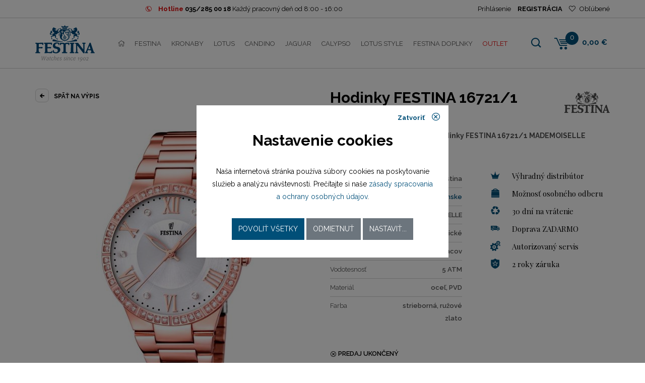

--- FILE ---
content_type: text/html; charset=UTF-8
request_url: https://shop.festina.sk/detail/13863-festina-167211
body_size: 8214
content:
<!doctype html>
<html lang="sk">
  <head>
    <meta charset="UTF-8">
    
<title>Dámske hodinky FESTINA 16721/1 | shop.festina.sk</title>
<meta name="description" content="Ponúkame vám dámske hodinky značky FESTINA 16721/1 skladom na stránkach shop.festina.sk. Ponúkame kompletný sortiment hodiniek zo skupiny Festina Group - všetok tovar skladom." />
<meta name="keywords" content="hodinky, pánske hodinky, dámske hodinky, festina, candino, jaguar, lotus, calypso" />
<link rel="image_src" href="https://shop.festina.sk/products/f/e/s/festina-167211-5ee1d2ddf5abbfc5c80ad453c0bcd578_small.jpg" />
<meta name="robots" content="index,follow" />
<link rel="canonical" href="https://shop.festina.sk/detail/13863-festina-167211" />
<meta property="fb:app_id" content="564883487027354"/>
<meta property="og:title" content="Dámske hodinky FESTINA 16721/1 | shop.festina.sk"/>
<meta property="og:type" content="website"/>
<meta property="og:url" content="https://shop.festina.sk/detail/13863-festina-167211"/>
<meta property="og:site_name" content="Festina"/>
<meta property="og:description" content="Ponúkame vám dámske hodinky značky FESTINA 16721/1 skladom na stránkach shop.festina.sk. Ponúkame kompletný sortiment hodiniek zo skupiny Festina Group - všetok tovar skladom."/>
<meta property="og:image" content="https://shop.festina.sk/products/f/e/s/festina-167211-5ee1d2ddf5abbfc5c80ad453c0bcd578_small.jpg"/>    <base href="https://shop.festina.sk/" />
    <meta name="author" content="DATASUN s.r.o. | Tvorba www stránok, internetový obchod [www.datasun.sk]; e-mail: info@datasun.sk" />
    <link rel="author" href="https://www.datasun.sk" title="DATASUN s.r.o. | Tvorba www stránok, internetový obchod" />
    <meta name="copyright" content="Copyright (c) 2026" />
    <meta name="googlebot" content="index,follow,snippet,archive" />
    <meta name="revisit-after" content="7 days" />
    <meta name="viewport" content="width=device-width, initial-scale=1.0" />
    <meta name="google-site-verification" content="Eg9uGG8575_ey9w5dOe6Ro0B5lVaOO2TbqAyo2_g9dA" />
    
    <link href="https://fonts.googleapis.com/css?family=Raleway:200,300,400,500,600,700&amp;subset=latin-ext" rel="stylesheet">
    <link href="https://fonts.googleapis.com/css?family=Playfair+Display:400,700,700i,900,900i&amp;subset=latin-ext" rel="stylesheet">
    <link rel="stylesheet" href="assets/css/style.css?21">
    <script src='https://www.google.com/recaptcha/api.js?hl=sk'></script>
    
    <link rel="shortcut icon" href="favicon.ico" />
    
    <!--//Livechatoo.com START-code//-->
    <script type="text/javascript">
    (function() {
      livechatooCmd = function() { livechatoo.embed.init({account : 'janeba', lang : 'sk', side : 'right'}) };
      var l = document.createElement('script'); l.type = 'text/javascript'; l.async = !0; l.src = '//app.livechatoo.com/js/web.min.js';
      var s = document.getElementsByTagName('script')[0]; s.parentNode.insertBefore(l, s);
    })();
    </script>
    <!--//Livechatoo.com END-code//--> 
    
    
<script>
dataLayer = [{"product_ids":"13863","product_name":"FESTINA 16721\/1","product_brand":"Festina","product_category":"Festina","page_type":"product","total_value":155}];
</script>    
    <!-- Global site tag (gtag.js) - Google Analytics -->
    <script async src="https://www.googletagmanager.com/gtag/js?id=UA-24342779-1"></script>
    <script>
      window.dataLayer = window.dataLayer || [];
      function gtag(){dataLayer.push(arguments);}
      gtag('js', new Date());
      
            
      gtag('consent', 'default', {"ad_storage":"denied","analytics_storage":"denied","ad_user_data":"denied","ad_personalization":"denied"});

      gtag('config', 'UA-24342779-1');
    </script>
    
        
      </head>
  <body>
        
    <div class="block-info text-center">
      <div class="container block-info-top">
        <span class="block-info-border">
          <i class="icofont icon icofont-phone-circle"></i>
          <strong><span class="color-red">Hotline</span> <a href="tel:+421352850018">035/285 00 18</a></strong> 
          <span class="operator-hours">Každý pracovný deň od 8:00 - 16:00</span>
          <script type="application/ld+json">
          {
            "@context": "https://schema.org",
            "@type": "Organization",
            "url": "https://shop.festina.sk/",
            "logo": "https://shop.festina.sk/assets/images/logo.svg",
            "contactPoint": [{
              "@type": "ContactPoint",
              "telephone": "+421352850018",
              "contactType": "customer service"
            }]
          }
          </script>
        </span>
        <ul class="block-login-header">
                    <li><a href="#modal-login" data-toggle="modal">Prihlásenie</a></li>
          <li class="bold"><a href="profile/registration">REGISTRÁCIA</a></li>
                    <li><a href="favorites" class="favorites"><i class="fal fa-heart"></i> Obľúbené</a></li>
        </ul>
      </div>
    </div>
    <div class="header-wrapper">
      <header id="main-header-block">
        <div class="container navbar-header">
          <div class="block-logo columns-1 no-padding mr-auto">
                          <a href="/">
                <img src="assets/images/logo.svg" alt="Festina" />
              </a>
                      </div>
          <nav class="navbar navbar-expand-xl">
            <button class="navbar-toggler main-menu-hamburger" type="button" data-toggle="collapse" data-target="#navbarMain" aria-controls="navbarMain" aria-expanded="false" aria-label="Toggle navigation">
            <span></span>
            <span></span>
            <span></span>
            </button>
            <div class="collapse navbar-collapse" id="navbarMain">
              <ul class="navbar-nav mr-auto" id="main-menu">
                <li><a href="/"><i class="fal fa-home"></i></a></li>
                <li class="festina active"><a href="catalog/2/festina">Festina</a></li><li class="kronaby"><a href="catalog/78/kronaby">Kronaby</a></li><li class="lotus"><a href="catalog/3/lotus">Lotus</a></li><li class="candino"><a href="catalog/5/candino">Candino</a></li><li class="jaguar"><a href="catalog/6/jaguar">Jaguar</a></li><li class="calypso"><a href="catalog/7/calypso">Calypso</a></li><li class="lotus-style"><a href="catalog/4/lotus-style">Lotus style</a></li><li class="festina-doplnky"><a href="catalog/79/festina-doplnky">Festina doplnky</a></li>                <li class="outlet"><a href="/outlet">OUTLET</a></li>
              </ul>
            </div>
          </nav>
          <div id="searchform">
            <form action="search" method="get">
              <fieldset>
                <input id="input-text" class="form-control" name="q" placeholder="Zadajte hľadaný výraz" type="text" value="">
                <input id="input-submit" value="Hľadať" type="submit">
              </fieldset>
            </form>
          </div>
          <div class="block-cart columns-3">
                        <ul class="list-inline block-header-cart">
              <li class="bg-search">
                <a href="#" class="bg-search-header">
                <i class="icofont icofont-search"></i>
                </a>
              </li>
              <li class="bg-cart">
                <div class="cart-href">
                  <a href="cart">
                    <i class="iconCart icofont icofont-cart-alt"></i>
                    <span>0</span>
                  </a>
                                  </div>
              </li>
              <li class="c-priceCart">
                0,00 €              </li>
            </ul>
          </div>
        </div>
      </header>
    </div>


  <main id="main-content" vocab="http://schema.org/" typeof="Product">
    <meta property="sku" content="13863" />
    <form method="post" action="cart/add/product/13863">
    <div class="container">
      <div class="row product-detail">
        <div class="col-md-12">
          <div class="row">
            <div class="col-md-6">
              <div class="back-button">
                <a href="javascript:history.back();"><span class="arrow"><i class="icofont icofont-arrow-left"></i></span> Späť na výpis</a>
              </div>
            </div>
            <div class="col-md-6">
              <div class="block-title">
                <h1><span property="name">Hodinky FESTINA 16721/1</span></h1>
                                <div class="logo" property="brand" typeof="Brand">
                  <meta property="name" content="Festina" />
                  <img property="logo" src="assets/images/brands/gray/festina.svg" alt="Festina" />
                </div>
                              </div>
            </div>
          </div>
        </div>
        <div class="col-md-6">
          <div class="product-photo-gallery-wrapper">
            <div class="image">
                            <a href="products/f/e/s/festina-167211-5ee1d2ddf5abbfc5c80ad453c0bcd578_big.jpg" data-fancybox="gallery" property="image">
                              <img src="products/f/e/s/festina-167211-5ee1d2ddf5abbfc5c80ad453c0bcd578_medium.jpg" alt="Dámske hodinky FESTINA 16721/1" />
                            </a>
                          </div>
            <div class="status">
                      <div class="indicator">
                                                                           </div>
                              </div>
                        <div class="slider-products-detail">
              <div class="owl-carousel slider-arrow gallery-products">
                                
                                <div class="item">
                  <a href="/products/f/e/s/festina-167211-63fb0cd4121393843ad44b3f967d86ca_big.jpg" data-fancybox="gallery">
                                        <img src="/products/f/e/s/festina-167211-63fb0cd4121393843ad44b3f967d86ca_small.jpg" alt="" />
                                      </a>
                </div>
                              </div>
            </div>
                      </div>
        </div>
        <div class="col-md-6">
          <div class="description-text" property="description">
            Klasické dámske náramkové hodinky FESTINA 16721/1 MADEMOISELLE (F16721/1)          </div>
          <div class="block-parameters-detail">
            <div class="row">
              <div class="col-lg-6">
                <div class="product-params section-parameters">
                                    
                                                      <div class="d-table">
                      <div class="d-table-cell cell-1">Značka</div>
                      <div class="d-table-cell cell-2">
                                                    Festina                                                </div>
                  </div>
                                    <div class="d-table">
                      <div class="d-table-cell cell-1">Typ</div>
                      <div class="d-table-cell cell-2">
                                                    <a href="catalog/2/festina?druh%5B%5D=D">dámske</a>
                                                </div>
                  </div>
                                    <div class="d-table">
                      <div class="d-table-cell cell-1">Kolekcia</div>
                      <div class="d-table-cell cell-2">
                                                    MADEMOISELLE                                                </div>
                  </div>
                                    <div class="d-table">
                      <div class="d-table-cell cell-1">Štýl hodiniek</div>
                      <div class="d-table-cell cell-2">
                                                    klasické                                                </div>
                  </div>
                                    <div class="d-table">
                      <div class="d-table-cell cell-1">Záručná doba</div>
                      <div class="d-table-cell cell-2">
                                                    24 mesiacov                                                </div>
                  </div>
                                    <div class="d-table">
                      <div class="d-table-cell cell-1">Vodotesnosť</div>
                      <div class="d-table-cell cell-2">
                                                    5 ATM                                                </div>
                  </div>
                                    <div class="d-table">
                      <div class="d-table-cell cell-1">Materiál</div>
                      <div class="d-table-cell cell-2">
                                                    oceľ, PVD                                                </div>
                  </div>
                                    <div class="d-table">
                      <div class="d-table-cell cell-1">Farba</div>
                      <div class="d-table-cell cell-2">
                                                    strieborná, ružové zlato                                                </div>
                  </div>
                                    
                                  </div>
              </div>
              <div class="col-lg-6">
                <ul class="products-advantages">
                  <li><i class="icofont icofont-crown"></i>Výhradný distribútor</li>
                  <li><i class="icofont icofont-bag"></i>Možnosť osobného odberu</li>
                  <li><i class="icofont icofont-recycle"></i>30 dní na vrátenie</li>
                                    <li><i class="icofont icofont-free-delivery"></i>Doprava ZADARMO</li>
                                    <li><i class="icofont icofont-ui-settings"></i>Autorizovaný servis</li>
                                    <li><i class="icofont icofont-cop-badge"></i>2 roky záruka</li>
                                  </ul>
              </div>
            </div>
          </div>
          <div class="block-object-cart">
                        
            <div class="row block-product-cart">
              <div class="col-lg-6 col-md-6 col-sm-6 col-12">
                <div class="product-labels" property="offers" typeof="Offer">
                  <div class="product-availability">
                    <div class="stock unavailable"><i class="icofont icofont-close-circled"></i> PREDAJ UKONČENÝ</div>                    
                    <link property="url" href="https://shop.festina.sk/detail/13863-festina-167211" />
                    <meta property="availability" content="https://schema.org/Discontinued" />
                    
                  </div>
                                    <div class="product-price">
                    <span class="final-price">155,00 € <small>s DPH</small></span>
                    <span class="netto-price">126,02 € <small>bez DPH</small></span>
                  </div>
                                    
                  <meta property="price" content="155" />
                  <meta property="priceCurrency" content="EUR" />
                </div>
              </div>
              <div class="col-lg-6 col-md-6 col-sm-6 col-12 col-price text-right">
                              </div>
            </div>
          </div>  
          
                    
        </div>
        <div class="col-md-6">
                    <div class="block-product-share">
            <ul>
              <li><a href="https://www.facebook.com/sharer/sharer.php?u=https%3A%2F%2Fshop.festina.sk%2Fdetail%2F13863-festina-167211&t=FESTINA%2016721%2F1" target="_blank"><i class="icofont icofont-social-facebook"></i> Zdielať na facebooku</a></li>
              <li><a href="#" data-product-compare="13863"><i class="icofont icofont-law"></i> Porovnať produkt</a></li>
              <li><a href="#dialog-question" data-toggle="modal"><i class="icofont icofont-speech-comments"></i> Dotaz na produkt</a></li>
              <li><a href="#dialog-mail" data-toggle="modal"><i class="icofont icofont-email"></i> Poslať na email</a></li>
              <li><a href="#" data-product-favorite="13863"><i class="icofont icofont-ui-love"></i> Pridať do obľúbených</a></li>
              <li><a href="/catalog/76/nahradne-diely?nd=16721%2F1"><i class="icofont icofont-gears"></i> Náhradné diely</a></li>
            </ul>
          </div>
                    <div class="section-parameters paramsTable bg-silver">
                        <h2>Všeobecné</h2>
                                    <div class="d-table">
                <div class="d-table-cell cell-1">Značka</div>
                <div class="d-table-cell cell-2">
                                        Festina                                    </div>
            </div>
                        <div class="d-table">
                <div class="d-table-cell cell-1">Typ</div>
                <div class="d-table-cell cell-2">
                                        dámske                                    </div>
            </div>
                        <div class="d-table">
                <div class="d-table-cell cell-1">Kolekcia</div>
                <div class="d-table-cell cell-2">
                                        MADEMOISELLE                                    </div>
            </div>
                        <div class="d-table">
                <div class="d-table-cell cell-1">Štýl hodiniek</div>
                <div class="d-table-cell cell-2">
                                        klasické                                    </div>
            </div>
                        <div class="d-table">
                <div class="d-table-cell cell-1">Záručná doba</div>
                <div class="d-table-cell cell-2">
                                        24 mesiacov                                    </div>
            </div>
                        <div class="d-table">
                <div class="d-table-cell cell-1">Vodotesnosť</div>
                <div class="d-table-cell cell-2">
                                        5 ATM                                    </div>
            </div>
                        <div class="d-table">
                <div class="d-table-cell cell-1">Materiál</div>
                <div class="d-table-cell cell-2">
                                        oceľ, PVD                                    </div>
            </div>
                        <div class="d-table">
                <div class="d-table-cell cell-1">Farba</div>
                <div class="d-table-cell cell-2">
                                        strieborná, ružové zlato                                    </div>
            </div>
                                                <h2>Puzdro</h2>
                                    <div class="d-table">
                <div class="d-table-cell cell-1">Tvar puzdra</div>
                <div class="d-table-cell cell-2">
                                        okrúhly                                    </div>
            </div>
                        <div class="d-table">
                <div class="d-table-cell cell-1">Sklíčko</div>
                <div class="d-table-cell cell-2">
                                        minerálne                                    </div>
            </div>
                        <div class="d-table">
                <div class="d-table-cell cell-1">Rozmer puzdra</div>
                <div class="d-table-cell cell-2">
                                        36,5 mm                                    </div>
            </div>
                                                <h2>Číselník</h2>
                                    <div class="d-table">
                <div class="d-table-cell cell-1">Typ číselníka</div>
                <div class="d-table-cell cell-2">
                                        analóg                                    </div>
            </div>
                        <div class="d-table">
                <div class="d-table-cell cell-1">Rozmer číselníka</div>
                <div class="d-table-cell cell-2">
                                        30 mm                                    </div>
            </div>
                                                <h2>Remienok / náramok</h2>
                                    <div class="d-table">
                <div class="d-table-cell cell-1">Materiál remienka</div>
                <div class="d-table-cell cell-2">
                                        náramok oceľ bicolor                                    </div>
            </div>
                        <div class="d-table">
                <div class="d-table-cell cell-1">Zapínanie remienka</div>
                <div class="d-table-cell cell-2">
                                        preklápacia spona                                    </div>
            </div>
                        <div class="d-table">
                <div class="d-table-cell cell-1">Šírka</div>
                <div class="d-table-cell cell-2">
                                        21 mm                                    </div>
            </div>
                                                <h2>Strojček</h2>
                                    <div class="d-table">
                <div class="d-table-cell cell-1">Pohon strojčeka</div>
                <div class="d-table-cell cell-2">
                                        batériový (quartz)                                    </div>
            </div>
                        <div class="d-table">
                <div class="d-table-cell cell-1">Model strojčeka</div>
                <div class="d-table-cell cell-2">
                                        M2035                                    </div>
            </div>
                        <div class="d-table">
                <div class="d-table-cell cell-1">Kaliber strojčeka</div>
                <div class="d-table-cell cell-2">
                                        M2035                                    </div>
            </div>
                                              </div>
                  </div>
        <div class="col-md-6">          
          <div class="description">
                                  </div>
        </div>
      </div>

            
            <div class="slider-product-main">
        <h2>Naposledy zobrazené</h2>
                <div class="owl-carousel slider-text-banner owl-theme slider-products block-items-products" data-loop="false">
                              <div>
            <div class="product_small">
              <a href="detail/13863-festina-167211" class="item-a">
                <div class="image">
                  <img src="products/f/e/s/festina-167211-5ee1d2ddf5abbfc5c80ad453c0bcd578_small.jpg" alt="FESTINA 16721/1" />
                          <div class="indicator">
                                                                           </div>
                                  </div>
                <h2>Festina 16721/1</h2>
                <div class="description">
                  MADEMOISELLE                </div>
                                <div class="price">
                  <span>155,00 €</span>
                </div>
                                <div class="stock unavailable"><i class="icofont icofont-close-circled"></i> PREDAJ UKONČENÝ</div>              </a>
            </div>
          </div>
                  </div>      
              </div>
            
          </div>
    </form>
  </main>

  <div class="container">
  <ul class="block-brands">
    <li><a href="catalog/2/festina"><img src="assets/images/brands/light-gray/festina.svg" alt="Festina" class="img-responsive"></a></li><li><a href="catalog/78/kronaby"><img src="assets/images/brands/light-gray/kronaby.svg" alt="Kronaby" class="img-responsive"></a></li><li><a href="catalog/3/lotus"><img src="assets/images/brands/light-gray/lotus.svg" alt="Lotus" class="img-responsive"></a></li><li><a href="catalog/5/candino"><img src="assets/images/brands/light-gray/candino.svg" alt="Candino" class="img-responsive"></a></li><li><a href="catalog/6/jaguar"><img src="assets/images/brands/light-gray/jaguar.svg" alt="Jaguar" class="img-responsive"></a></li><li><a href="catalog/7/calypso"><img src="assets/images/brands/light-gray/calypso.svg" alt="Calypso" class="img-responsive"></a></li><li><a href="catalog/4/lotus-style"><img src="assets/images/brands/light-gray/lotus-style.svg" alt="Lotus style" class="img-responsive"></a></li>  </ul>
</div>    <div class="block-info-bonus-wrapper">
    <div class="container">
      <div class="block-info-bonus">
        <div class="item">
          <span class="icon"><i class="icofont icofont-cop-badge"></i></span>
          <a href="/o-nas">Výhradný distribútor<br /> pre SR od roku 1994</a>
        </div>
        <div class="item">
          <span class="icon"><i class="icofont icofont-free-delivery"></i></span>
          <a href="/doprava">Doprava ZDARMA</a>
        </div>
        <div class="item">
          <span class="icon"><i class="icofont icofont-ui-home"></i></span>
          <a href="/kontakt">Kamenné predajne<br /> možnosť osobného odberu</a>
        </div>
        <div class="item">
          <span class="icon"><i class="icofont icofont-time"></i></span>
          <a href="/vratenie-tovaru">30 dní <br />na vrátenie tovaru</a>
        </div>
        <div class="item">
          <span class="icon"><i class="icofont icofont-ui-settings"></i></span>
          <a href="/autorizovany-servis">Autorizovaný servis</a>
        </div>
      </div>
    </div>
  </div>
  
    <footer id="main-footer">
      <div class="container">
        <div class="row">
          <div class="col-12 col-md-6 col-sm-6 col-lg-4 f-column-1">
            <div class="block-column">
              <h2>Informácie o produktoch</h2>
              <div class="block-contact-footer d-table">
                <div class="d-table-cell">
                  <i class="icofont icofont-envelope"></i>
                </div>
                <div class="d-table-cell">
                  shop@festina.sk
                </div>
              </div>
              <div class="block-contact-footer d-table">
                <div class="d-table-cell">
                  <i class="icofont icofont-phone-circle"></i>
                </div>
                <div class="d-table-cell">
                  035/285 00 18<br />
                  Každý pracovný deň od 8:00 - 16:00
                </div>
              </div>
            </div>
            <div class="block-column">
              <h2>Informácie o objednávke</h2>
              <div class="block-contact-footer d-table">
                <div class="d-table-cell">
                  <i class="icofont icofont-envelope"></i>
                </div>
                <div class="d-table-cell">
                  <a href="mailto:objednavky@festina.sk">objednavky@festina.sk</a>
                </div>
              </div>
              <div class="block-contact-footer d-table">
                <div class="d-table-cell">
                  <i class="icofont icofont-phone-circle"></i>
                </div>
                <div class="d-table-cell">
                  <a href="tel:+421352850018">035/285 00 18</a><br />
                  Každý pracovný deň od 8:00 - 16:00
                </div>
              </div>
            </div>
          </div>
          <div class="col-12 col-md-6 col-sm-6 col-lg-2 f-column-2">
            <div class="block-column">
              <div class="footer-title">
                <h2>Naše značky</h2>
                <span class="footer-arrow"><a data-toggle="collapse" href="#block-column-down_1" role="button" aria-expanded="false" aria-controls="block-column-down_1"><i class="fas fa-sort-down"></i></a></span>
              </div>
              <div class="block-column-down collapse multi-collapse" id="block-column-down_1">
                <ul>
                  <li><a href="catalog/2/festina">Festina</a></li><li><a href="catalog/78/kronaby">Kronaby</a></li><li><a href="catalog/3/lotus">Lotus</a></li><li><a href="catalog/5/candino">Candino</a></li><li><a href="catalog/6/jaguar">Jaguar</a></li><li><a href="catalog/7/calypso">Calypso</a></li><li><a href="catalog/4/lotus-style">Lotus style</a></li><li><a href="catalog/79/festina-doplnky">Festina doplnky</a></li>                </ul>
              </div>
            </div>
          </div>
          <div class="col-12 col-md-6 col-sm-6 col-lg-2 f-column-3">
            <div class="block-column">
              <div class="footer-title">
                <h2>Užitočné linky</h2>
                <span class="footer-arrow"><a data-toggle="collapse" href="#block-column-down_2" role="button" aria-expanded="false" aria-controls="block-column-down_2"><i class="fas fa-sort-down"></i></a></span>
              </div>
              <div class="block-column-down collapse multi-collapse" id="block-column-down_2">
                <ul>
                  <li><a href="o-nas">O nás</a></li><li><a href="autorizovany-servis">Autorizovaný servis</a></li><li><a href="obchodne-podmienky">Obchodné podmienky</a></li><li><a href="osobne-udaje">Osobné údaje</a></li><li><a href="faq">FAQ</a></li><li><a href="vratenie-tovaru">Vrátenie tovaru</a></li><li><a href="/catalog/76/nahradne-diely">Náhradné diely</a></li><li><a href="kontakt">Kontakt</a></li><li><a href="blog">Blog</a></li>                  <li><a href="#modal-cookies" data-toggle="modal">Nastavenie cookies</a></li>
                </ul>
              </div>
            </div>
          </div>
          <div class="col-12 col-md-6 col-sm-6 col-lg-3 f-column-4">
            <div class="block-column">
              <h2>Nájdete nás</h2>
              <ul class="social-icons" itemscope itemtype="https://schema.org/Organization">
                <li><a itemprop="sameAs" href="https://www.facebook.com/FESTINA.SK" target="_blank" title="Facebook"><i class="fab fa-facebook-f"></i></a></li>
                <li><a itemprop="sameAs" href="https://www.instagram.com/festinagroupslovensko/?hl=sk" target="_blank" title="Instagram"><i class="fab fa-instagram"></i></a></li>
                <li><a itemprop="sameAs" href="https://www.youtube.com/FestinaWatches1902" target="_blank" title="YouTube"><i class="fab fa-youtube"></i></a></li>
              </ul>
            </div>
            <div class="block-column">
              <h2>Odoberajte náš newsletter</h2>
              <form action="https://ichrono.us17.list-manage.com/subscribe?u=ae913a64b8ff12497b0305254&id=8ce5297790" method="post" id="newsletter-block">
                <input type="text" class="input-text" placeholder="Zadajte váš e-mail" name="MERGE0" />
                <input type="submit" class="input-submit pull-right" value="OK" />
              </form>
            </div>
          </div>
        </div>
      </div>
    </footer>
    <div class="block-footer-down">
      <div class="container">
        <ul class="list-inline">
          <li class="break-m">U náš môžete platiť</li>
          <li><img src="assets/images/loga/visa.svg" alt="" /></li>
          <li><img src="assets/images/loga/maestro.svg" alt="" /></li>
          <li><img src="assets/images/loga/mastercard.svg" alt="" /></li>
          <li><a href="https://www.mastercard.us/en-us/consumers/payment-technologies/securecode.html" target="_blank"><img src="assets/images/loga/mastercard-securecode.svg" alt="" /></a></li>
          <li><a href="https://moja.tatrabanka.sk/cgi-bin/e-commerce/start/help?type=cardpay_vbv_help&lang=sk" target="_blank"><img src="assets/images/loga/verified-by-visa-white.svg" alt="" /></a></li>
        </ul>
      </div>
    </div>
    <div class="block-copyright">
      <div class="container">
        <div class="row">
          <div class="col-12 col-sm-6 text-cop">
            Copyright Janeba Time, s.r.o. 2016-2026          </div>
          <div class="col-12 col-sm-6 text-creted">
            Created by
            <a href="https://www.datasun.sk" target="_blank">
              <img src="assets/images/datasun.svg" alt="DATASUN" />
            </a>
          </div>
        </div>
      </div>
    </div>

        <div id="compare-bar" class="compare-bar">
      <div class="container">
        <a href="/compare" class="btn btn-primary btn-sm"><i class="fal fa-balance-scale"></i> Porovnať položky <span class="badge badge-secondary">0</span></a>
        <a href="#" class="btn btn-secondary btn-sm"><i class="fal fa-times-circle"></i> Zrušiť</a>
      </div>
    </div>
    
    <div id="modal-login" class="modal fade" tabindex="-1" role="dialog">
      <div class="modal-dialog modal-dialog-centered modal-login" role="document">
        <div class="modal-content">
          <div class="modal-header-small">
            <button type="button" class="close" data-dismiss="modal">
              Zatvoriť <i class="fal fa-times-circle"></i>
            </button>
          </div>
          <div class="modal-body">
            <div class="login-part">
              <form method="post" action="profile/login?r=/detail/13863-festina-167211">
                <h2><i class="fal fa-user"></i> Prihlásenie</h2>
                <div class="form-group">
                  <div class="input-group">
                    <div class="input-group-prepend">
                      <div class="input-group-text"><i class="fal fa-user"></i></div>
                    </div>
                    <input type="text" class="form-control" name="login" placeholder="Prihlasovacie meno" />
                  </div>
                </div>
                <div class="form-group">
                  <div class="input-group">
                    <div class="input-group-prepend">
                      <div class="input-group-text"><i class="fal fa-lock"></i></div>
                    </div>
                    <input type="password" class="form-control" name="pass" placeholder="Prihlasovacie heslo" />
                    <span class="show-password" title="Zobraziť heslo ako text"></span>
                  </div>
                </div>
                <button class="btn btn-primary text-uppercase" type="button">
                  <i class="fal fa-check"></i>
                  Prihlásenie
                </button>
                <a href="#">Zabudnuté heslo</a>
              </form>
            </div>
            <div class="reset-part">
              <h2><i class="fal fa-binoculars"></i> Obnovenie hesla</h2>
              <div class="form-group">
                <div class="input-group">
                  <div class="input-group-prepend">
                    <div class="input-group-text"><i class="fal fa-at"></i></div>
                  </div>
                  <input type="text" class="form-control" placeholder="Prihlasovacie meno alebo e-mail" />
                </div>
              </div>
              <button class="btn btn-primary text-uppercase" type="button">
                <i class="fal fa-check"></i>
                Odoslať
              </button>
              <a href="#">Späť</a>
            </div>
          </div>
        </div>
      </div>
    </div>
    
    <div id="modal-cookies" class="modal fade" tabindex="-1" role="dialog">
      <div class="modal-dialog  modal-dialog-centered modal-dialog-cookies" role="document">
        <div class="modal-content">
          <div class="modal-header">
            <button type="button" class="close" data-dismiss="modal">
              Zatvoriť <i class="icofont icofont-close-circled"></i>
            </button>
          </div>
          <div class="modal-body">
            <div class="page-info">
              <div class="title">Nastavenie cookies</div>
              <div class="info">
                Naša internetová stránka používa súbory cookies na 
                poskytovanie služieb a analýzu návštevnosti. Prečítajte si naše 
                <a href="/osobne-udaje" target="_blank">zásady spracovania a ochrany osobných údajov</a>.
              </div>
              <div class="buttons">
                <button type="button" class="btn btn-primary btn-all">Povoliť všetky</button> 
                <button type="button" class="btn btn-secondary btn-reject">Odmietnuť</button> 
                <button type="button" class="btn btn-secondary btn-config">Nastaviť...</button>
              </div>
            </div>
            <div class="page-config">
              <div class="title">Podrobné nastavenia cookies</div>
              <div class="cookie-options">
                <div class="cookie-option">
                  <div class="cookie-option-header">
                    <div class="cookie-option-title">Systémové cookies</div>
                    <label class="ds-switch">
                      <input type="checkbox" name="required" value="1" checked="checked" disabled="disabled" />
                      <span></span>
                    </label>
                  </div>
                  <div class="cookie-option-body">
                    Sú nevyhnutné pre správne fungovanie internetovej stránky a nie je možné ich zakázať.
                  </div>
                </div>
                <div class="cookie-option">
                  <div class="cookie-option-header">
                    <div class="cookie-option-title">Analytické cookies</div>
                    <label class="ds-switch">
                      <input type="checkbox" name="analytics" value="1" />
                      <span></span>
                    </label>
                  </div>
                  <div class="cookie-option-body">
                    Analytické cookies nám pomáhajú sledovať návštevnosť a vyhodnocovať tak obľúbenosť ponúkaných položiek nášho sortimentu.
                  </div>
                </div>
                <div class="cookie-option">
                  <div class="cookie-option-header">
                    <div class="cookie-option-title">Marketingové cookies</div>
                    <label class="ds-switch">
                      <input type="checkbox" name="marketing" value="1" />
                      <span></span>
                    </label>
                  </div>
                  <div class="cookie-option-body">
                    Marketingové cookies nám pomáhajú vyhodnocovať úspešnosť našich marketingových kampaní.
                  </div>
                </div>
                <div class="cookie-option">
                  <div class="cookie-option-header">
                    <div class="cookie-option-title">Zasielanie používateľských dát do Google</div>
                    <label class="ds-switch">
                      <input type="checkbox" name="aduserdata" value="1" />
                      <span></span>
                    </label>
                  </div>
                  <div class="cookie-option-body">
                    Povoliť zasielanie používateľských dát súvisiacich s reklamou do Google.
                  </div>
                </div>
                <div class="cookie-option">
                  <div class="cookie-option-header">
                    <div class="cookie-option-title">Personalizované reklamy</div>
                    <label class="ds-switch">
                      <input type="checkbox" name="adpersonalization" value="1" />
                      <span></span>
                    </label>
                  </div>
                  <div class="cookie-option-body">
                    Povoliť personalizáciu zobrazovaných reklám.
                  </div>
                </div>
              </div>
              <div class="buttons">
                <button type="button" class="btn btn-primary btn-save">Uložiť</button>
              </div>
            </div>
          </div>
        </div>
      </div>
    </div>

    <script>
      DS = {};
      DS.baseUrl = 'https://shop.festina.sk/';
    </script>

    <script src="assets/js/modernizr.custom.86080.js"></script>
    <script src="assets/js/jquery.min.js"></script>
    <script src="assets/js/popper.min.js"></script>
    <script src="assets/js/bootstrap.min.js"></script>
    <script src="assets/js/owl.carousel.js"></script>
    <script src="assets/js/fancybox/jquery.fancybox.min.js"></script>
    <script src="assets/js/url.js"></script>
    <script src="assets/js/js.cookie.min.js"></script>
    <script src="assets/js/toastr/toastr.min.js"></script>
    <script src="assets/js/sortable.min.js"></script>
    <script src="assets/js/ion.rangeSlider/js/ion-rangeSlider/ion.rangeSlider.min.js"></script>
    <script src="assets/js/select2/js/select2.min.js"></script>
    <script src="assets/js/select2/js/i18n/sk.js"></script>
    <script src="assets/js/common.js?21"></script>

      

      <script src="assets/js/detail.js"></script>  
  
  <div class="modal fade" id="dialog-mail" tabindex="-1" role="dialog">
    <div class="modal-dialog modal-dialog-centered" role="document">
      <div class="modal-content">
        <div class="modal-header">
          <h4 class="modal-title"><i class="fa fa-file-text-o"></i> Odoslať na e-mail</h4>
          <button type="button" class="close" data-dismiss="modal">
            <i class="fal fa-times-circle"></i>
          </button>
        </div>
        <div class="modal-body">
          <form>
            <p>Odoslať odkaz na produkt e-mailom.</p>
            <div class="form-group">
              <label>E-mail:</label>
              <div class="input-group">
                <div class="input-group-prepend">
                  <span class="input-group-text"><i class="fal fa-at"></i></span>
                </div>
                <input type="text" class="form-control" name="email" />
              </div>
            </div>
            <div class="form-group">
              <div class="g-recaptcha" data-sitekey="6LfemWYUAAAAAKRW6DRTCTynx1qv-qR9r2mHM7tE"></div>
            </div>
            <input type="hidden" name="id" value="13863" />
          </form>
        </div>
        <div class="modal-footer">
          <button type="button" class="btn btn-secondary" data-dismiss="modal">Zrušiť</button>
          <button type="button" class="btn btn-primary">Odoslať</button>
        </div>
      </div>
    </div>
  </div>
  
  <div class="modal fade" id="dialog-question" tabindex="-1" role="dialog">
    <div class="modal-dialog modal-dialog-centered" role="document">
      <div class="modal-content">
        <div class="modal-header">
          <h4 class="modal-title"><i class="fa fa-file-text-o"></i> Dotaz na produkt</h4>
          <button type="button" class="close" data-dismiss="modal">
            <i class="fal fa-times-circle"></i>
          </button>
        </div>
        <div class="modal-body">
          <form>
            <p>Máte k položke <strong>FESTINA 16721/1</strong> otázku? Radi Vám poradíme.</p>
            <div class="form-group">
              <label>Vaše meno:</label>
              <div class="input-group">
                <div class="input-group-prepend">
                  <span class="input-group-text"><i class="fal fa-user"></i></span>
                </div>
                <input type="text" class="form-control" name="name" />
              </div>
            </div>
            <div class="form-group">
              <label>E-mail:</label>
              <div class="input-group">
                <div class="input-group-prepend">
                  <span class="input-group-text"><i class="fal fa-at"></i></span>
                </div>
                <input type="text" class="form-control" name="email" />
              </div>
            </div>
            <div class="form-group">
              <label>Otázka:</label>
              <textarea class="form-control" name="question"></textarea>
            </div>
            <div class="form-group">
              <div class="g-recaptcha" data-sitekey="6LfemWYUAAAAAKRW6DRTCTynx1qv-qR9r2mHM7tE"></div>
            </div>
            <input type="hidden" name="id" value="13863" />
          </form>
        </div>
        <div class="modal-footer">
          <button type="button" class="btn btn-secondary" data-dismiss="modal">Zrušiť</button>
          <button type="button" class="btn btn-primary">Odoslať</button>
        </div>
      </div>
    </div>
  </div>
  
    

  </body>
</html>

--- FILE ---
content_type: text/html; charset=utf-8
request_url: https://www.google.com/recaptcha/api2/anchor?ar=1&k=6LfemWYUAAAAAKRW6DRTCTynx1qv-qR9r2mHM7tE&co=aHR0cHM6Ly9zaG9wLmZlc3RpbmEuc2s6NDQz&hl=sk&v=N67nZn4AqZkNcbeMu4prBgzg&size=normal&anchor-ms=20000&execute-ms=30000&cb=n6g13jtj40t0
body_size: 49639
content:
<!DOCTYPE HTML><html dir="ltr" lang="sk"><head><meta http-equiv="Content-Type" content="text/html; charset=UTF-8">
<meta http-equiv="X-UA-Compatible" content="IE=edge">
<title>reCAPTCHA</title>
<style type="text/css">
/* cyrillic-ext */
@font-face {
  font-family: 'Roboto';
  font-style: normal;
  font-weight: 400;
  font-stretch: 100%;
  src: url(//fonts.gstatic.com/s/roboto/v48/KFO7CnqEu92Fr1ME7kSn66aGLdTylUAMa3GUBHMdazTgWw.woff2) format('woff2');
  unicode-range: U+0460-052F, U+1C80-1C8A, U+20B4, U+2DE0-2DFF, U+A640-A69F, U+FE2E-FE2F;
}
/* cyrillic */
@font-face {
  font-family: 'Roboto';
  font-style: normal;
  font-weight: 400;
  font-stretch: 100%;
  src: url(//fonts.gstatic.com/s/roboto/v48/KFO7CnqEu92Fr1ME7kSn66aGLdTylUAMa3iUBHMdazTgWw.woff2) format('woff2');
  unicode-range: U+0301, U+0400-045F, U+0490-0491, U+04B0-04B1, U+2116;
}
/* greek-ext */
@font-face {
  font-family: 'Roboto';
  font-style: normal;
  font-weight: 400;
  font-stretch: 100%;
  src: url(//fonts.gstatic.com/s/roboto/v48/KFO7CnqEu92Fr1ME7kSn66aGLdTylUAMa3CUBHMdazTgWw.woff2) format('woff2');
  unicode-range: U+1F00-1FFF;
}
/* greek */
@font-face {
  font-family: 'Roboto';
  font-style: normal;
  font-weight: 400;
  font-stretch: 100%;
  src: url(//fonts.gstatic.com/s/roboto/v48/KFO7CnqEu92Fr1ME7kSn66aGLdTylUAMa3-UBHMdazTgWw.woff2) format('woff2');
  unicode-range: U+0370-0377, U+037A-037F, U+0384-038A, U+038C, U+038E-03A1, U+03A3-03FF;
}
/* math */
@font-face {
  font-family: 'Roboto';
  font-style: normal;
  font-weight: 400;
  font-stretch: 100%;
  src: url(//fonts.gstatic.com/s/roboto/v48/KFO7CnqEu92Fr1ME7kSn66aGLdTylUAMawCUBHMdazTgWw.woff2) format('woff2');
  unicode-range: U+0302-0303, U+0305, U+0307-0308, U+0310, U+0312, U+0315, U+031A, U+0326-0327, U+032C, U+032F-0330, U+0332-0333, U+0338, U+033A, U+0346, U+034D, U+0391-03A1, U+03A3-03A9, U+03B1-03C9, U+03D1, U+03D5-03D6, U+03F0-03F1, U+03F4-03F5, U+2016-2017, U+2034-2038, U+203C, U+2040, U+2043, U+2047, U+2050, U+2057, U+205F, U+2070-2071, U+2074-208E, U+2090-209C, U+20D0-20DC, U+20E1, U+20E5-20EF, U+2100-2112, U+2114-2115, U+2117-2121, U+2123-214F, U+2190, U+2192, U+2194-21AE, U+21B0-21E5, U+21F1-21F2, U+21F4-2211, U+2213-2214, U+2216-22FF, U+2308-230B, U+2310, U+2319, U+231C-2321, U+2336-237A, U+237C, U+2395, U+239B-23B7, U+23D0, U+23DC-23E1, U+2474-2475, U+25AF, U+25B3, U+25B7, U+25BD, U+25C1, U+25CA, U+25CC, U+25FB, U+266D-266F, U+27C0-27FF, U+2900-2AFF, U+2B0E-2B11, U+2B30-2B4C, U+2BFE, U+3030, U+FF5B, U+FF5D, U+1D400-1D7FF, U+1EE00-1EEFF;
}
/* symbols */
@font-face {
  font-family: 'Roboto';
  font-style: normal;
  font-weight: 400;
  font-stretch: 100%;
  src: url(//fonts.gstatic.com/s/roboto/v48/KFO7CnqEu92Fr1ME7kSn66aGLdTylUAMaxKUBHMdazTgWw.woff2) format('woff2');
  unicode-range: U+0001-000C, U+000E-001F, U+007F-009F, U+20DD-20E0, U+20E2-20E4, U+2150-218F, U+2190, U+2192, U+2194-2199, U+21AF, U+21E6-21F0, U+21F3, U+2218-2219, U+2299, U+22C4-22C6, U+2300-243F, U+2440-244A, U+2460-24FF, U+25A0-27BF, U+2800-28FF, U+2921-2922, U+2981, U+29BF, U+29EB, U+2B00-2BFF, U+4DC0-4DFF, U+FFF9-FFFB, U+10140-1018E, U+10190-1019C, U+101A0, U+101D0-101FD, U+102E0-102FB, U+10E60-10E7E, U+1D2C0-1D2D3, U+1D2E0-1D37F, U+1F000-1F0FF, U+1F100-1F1AD, U+1F1E6-1F1FF, U+1F30D-1F30F, U+1F315, U+1F31C, U+1F31E, U+1F320-1F32C, U+1F336, U+1F378, U+1F37D, U+1F382, U+1F393-1F39F, U+1F3A7-1F3A8, U+1F3AC-1F3AF, U+1F3C2, U+1F3C4-1F3C6, U+1F3CA-1F3CE, U+1F3D4-1F3E0, U+1F3ED, U+1F3F1-1F3F3, U+1F3F5-1F3F7, U+1F408, U+1F415, U+1F41F, U+1F426, U+1F43F, U+1F441-1F442, U+1F444, U+1F446-1F449, U+1F44C-1F44E, U+1F453, U+1F46A, U+1F47D, U+1F4A3, U+1F4B0, U+1F4B3, U+1F4B9, U+1F4BB, U+1F4BF, U+1F4C8-1F4CB, U+1F4D6, U+1F4DA, U+1F4DF, U+1F4E3-1F4E6, U+1F4EA-1F4ED, U+1F4F7, U+1F4F9-1F4FB, U+1F4FD-1F4FE, U+1F503, U+1F507-1F50B, U+1F50D, U+1F512-1F513, U+1F53E-1F54A, U+1F54F-1F5FA, U+1F610, U+1F650-1F67F, U+1F687, U+1F68D, U+1F691, U+1F694, U+1F698, U+1F6AD, U+1F6B2, U+1F6B9-1F6BA, U+1F6BC, U+1F6C6-1F6CF, U+1F6D3-1F6D7, U+1F6E0-1F6EA, U+1F6F0-1F6F3, U+1F6F7-1F6FC, U+1F700-1F7FF, U+1F800-1F80B, U+1F810-1F847, U+1F850-1F859, U+1F860-1F887, U+1F890-1F8AD, U+1F8B0-1F8BB, U+1F8C0-1F8C1, U+1F900-1F90B, U+1F93B, U+1F946, U+1F984, U+1F996, U+1F9E9, U+1FA00-1FA6F, U+1FA70-1FA7C, U+1FA80-1FA89, U+1FA8F-1FAC6, U+1FACE-1FADC, U+1FADF-1FAE9, U+1FAF0-1FAF8, U+1FB00-1FBFF;
}
/* vietnamese */
@font-face {
  font-family: 'Roboto';
  font-style: normal;
  font-weight: 400;
  font-stretch: 100%;
  src: url(//fonts.gstatic.com/s/roboto/v48/KFO7CnqEu92Fr1ME7kSn66aGLdTylUAMa3OUBHMdazTgWw.woff2) format('woff2');
  unicode-range: U+0102-0103, U+0110-0111, U+0128-0129, U+0168-0169, U+01A0-01A1, U+01AF-01B0, U+0300-0301, U+0303-0304, U+0308-0309, U+0323, U+0329, U+1EA0-1EF9, U+20AB;
}
/* latin-ext */
@font-face {
  font-family: 'Roboto';
  font-style: normal;
  font-weight: 400;
  font-stretch: 100%;
  src: url(//fonts.gstatic.com/s/roboto/v48/KFO7CnqEu92Fr1ME7kSn66aGLdTylUAMa3KUBHMdazTgWw.woff2) format('woff2');
  unicode-range: U+0100-02BA, U+02BD-02C5, U+02C7-02CC, U+02CE-02D7, U+02DD-02FF, U+0304, U+0308, U+0329, U+1D00-1DBF, U+1E00-1E9F, U+1EF2-1EFF, U+2020, U+20A0-20AB, U+20AD-20C0, U+2113, U+2C60-2C7F, U+A720-A7FF;
}
/* latin */
@font-face {
  font-family: 'Roboto';
  font-style: normal;
  font-weight: 400;
  font-stretch: 100%;
  src: url(//fonts.gstatic.com/s/roboto/v48/KFO7CnqEu92Fr1ME7kSn66aGLdTylUAMa3yUBHMdazQ.woff2) format('woff2');
  unicode-range: U+0000-00FF, U+0131, U+0152-0153, U+02BB-02BC, U+02C6, U+02DA, U+02DC, U+0304, U+0308, U+0329, U+2000-206F, U+20AC, U+2122, U+2191, U+2193, U+2212, U+2215, U+FEFF, U+FFFD;
}
/* cyrillic-ext */
@font-face {
  font-family: 'Roboto';
  font-style: normal;
  font-weight: 500;
  font-stretch: 100%;
  src: url(//fonts.gstatic.com/s/roboto/v48/KFO7CnqEu92Fr1ME7kSn66aGLdTylUAMa3GUBHMdazTgWw.woff2) format('woff2');
  unicode-range: U+0460-052F, U+1C80-1C8A, U+20B4, U+2DE0-2DFF, U+A640-A69F, U+FE2E-FE2F;
}
/* cyrillic */
@font-face {
  font-family: 'Roboto';
  font-style: normal;
  font-weight: 500;
  font-stretch: 100%;
  src: url(//fonts.gstatic.com/s/roboto/v48/KFO7CnqEu92Fr1ME7kSn66aGLdTylUAMa3iUBHMdazTgWw.woff2) format('woff2');
  unicode-range: U+0301, U+0400-045F, U+0490-0491, U+04B0-04B1, U+2116;
}
/* greek-ext */
@font-face {
  font-family: 'Roboto';
  font-style: normal;
  font-weight: 500;
  font-stretch: 100%;
  src: url(//fonts.gstatic.com/s/roboto/v48/KFO7CnqEu92Fr1ME7kSn66aGLdTylUAMa3CUBHMdazTgWw.woff2) format('woff2');
  unicode-range: U+1F00-1FFF;
}
/* greek */
@font-face {
  font-family: 'Roboto';
  font-style: normal;
  font-weight: 500;
  font-stretch: 100%;
  src: url(//fonts.gstatic.com/s/roboto/v48/KFO7CnqEu92Fr1ME7kSn66aGLdTylUAMa3-UBHMdazTgWw.woff2) format('woff2');
  unicode-range: U+0370-0377, U+037A-037F, U+0384-038A, U+038C, U+038E-03A1, U+03A3-03FF;
}
/* math */
@font-face {
  font-family: 'Roboto';
  font-style: normal;
  font-weight: 500;
  font-stretch: 100%;
  src: url(//fonts.gstatic.com/s/roboto/v48/KFO7CnqEu92Fr1ME7kSn66aGLdTylUAMawCUBHMdazTgWw.woff2) format('woff2');
  unicode-range: U+0302-0303, U+0305, U+0307-0308, U+0310, U+0312, U+0315, U+031A, U+0326-0327, U+032C, U+032F-0330, U+0332-0333, U+0338, U+033A, U+0346, U+034D, U+0391-03A1, U+03A3-03A9, U+03B1-03C9, U+03D1, U+03D5-03D6, U+03F0-03F1, U+03F4-03F5, U+2016-2017, U+2034-2038, U+203C, U+2040, U+2043, U+2047, U+2050, U+2057, U+205F, U+2070-2071, U+2074-208E, U+2090-209C, U+20D0-20DC, U+20E1, U+20E5-20EF, U+2100-2112, U+2114-2115, U+2117-2121, U+2123-214F, U+2190, U+2192, U+2194-21AE, U+21B0-21E5, U+21F1-21F2, U+21F4-2211, U+2213-2214, U+2216-22FF, U+2308-230B, U+2310, U+2319, U+231C-2321, U+2336-237A, U+237C, U+2395, U+239B-23B7, U+23D0, U+23DC-23E1, U+2474-2475, U+25AF, U+25B3, U+25B7, U+25BD, U+25C1, U+25CA, U+25CC, U+25FB, U+266D-266F, U+27C0-27FF, U+2900-2AFF, U+2B0E-2B11, U+2B30-2B4C, U+2BFE, U+3030, U+FF5B, U+FF5D, U+1D400-1D7FF, U+1EE00-1EEFF;
}
/* symbols */
@font-face {
  font-family: 'Roboto';
  font-style: normal;
  font-weight: 500;
  font-stretch: 100%;
  src: url(//fonts.gstatic.com/s/roboto/v48/KFO7CnqEu92Fr1ME7kSn66aGLdTylUAMaxKUBHMdazTgWw.woff2) format('woff2');
  unicode-range: U+0001-000C, U+000E-001F, U+007F-009F, U+20DD-20E0, U+20E2-20E4, U+2150-218F, U+2190, U+2192, U+2194-2199, U+21AF, U+21E6-21F0, U+21F3, U+2218-2219, U+2299, U+22C4-22C6, U+2300-243F, U+2440-244A, U+2460-24FF, U+25A0-27BF, U+2800-28FF, U+2921-2922, U+2981, U+29BF, U+29EB, U+2B00-2BFF, U+4DC0-4DFF, U+FFF9-FFFB, U+10140-1018E, U+10190-1019C, U+101A0, U+101D0-101FD, U+102E0-102FB, U+10E60-10E7E, U+1D2C0-1D2D3, U+1D2E0-1D37F, U+1F000-1F0FF, U+1F100-1F1AD, U+1F1E6-1F1FF, U+1F30D-1F30F, U+1F315, U+1F31C, U+1F31E, U+1F320-1F32C, U+1F336, U+1F378, U+1F37D, U+1F382, U+1F393-1F39F, U+1F3A7-1F3A8, U+1F3AC-1F3AF, U+1F3C2, U+1F3C4-1F3C6, U+1F3CA-1F3CE, U+1F3D4-1F3E0, U+1F3ED, U+1F3F1-1F3F3, U+1F3F5-1F3F7, U+1F408, U+1F415, U+1F41F, U+1F426, U+1F43F, U+1F441-1F442, U+1F444, U+1F446-1F449, U+1F44C-1F44E, U+1F453, U+1F46A, U+1F47D, U+1F4A3, U+1F4B0, U+1F4B3, U+1F4B9, U+1F4BB, U+1F4BF, U+1F4C8-1F4CB, U+1F4D6, U+1F4DA, U+1F4DF, U+1F4E3-1F4E6, U+1F4EA-1F4ED, U+1F4F7, U+1F4F9-1F4FB, U+1F4FD-1F4FE, U+1F503, U+1F507-1F50B, U+1F50D, U+1F512-1F513, U+1F53E-1F54A, U+1F54F-1F5FA, U+1F610, U+1F650-1F67F, U+1F687, U+1F68D, U+1F691, U+1F694, U+1F698, U+1F6AD, U+1F6B2, U+1F6B9-1F6BA, U+1F6BC, U+1F6C6-1F6CF, U+1F6D3-1F6D7, U+1F6E0-1F6EA, U+1F6F0-1F6F3, U+1F6F7-1F6FC, U+1F700-1F7FF, U+1F800-1F80B, U+1F810-1F847, U+1F850-1F859, U+1F860-1F887, U+1F890-1F8AD, U+1F8B0-1F8BB, U+1F8C0-1F8C1, U+1F900-1F90B, U+1F93B, U+1F946, U+1F984, U+1F996, U+1F9E9, U+1FA00-1FA6F, U+1FA70-1FA7C, U+1FA80-1FA89, U+1FA8F-1FAC6, U+1FACE-1FADC, U+1FADF-1FAE9, U+1FAF0-1FAF8, U+1FB00-1FBFF;
}
/* vietnamese */
@font-face {
  font-family: 'Roboto';
  font-style: normal;
  font-weight: 500;
  font-stretch: 100%;
  src: url(//fonts.gstatic.com/s/roboto/v48/KFO7CnqEu92Fr1ME7kSn66aGLdTylUAMa3OUBHMdazTgWw.woff2) format('woff2');
  unicode-range: U+0102-0103, U+0110-0111, U+0128-0129, U+0168-0169, U+01A0-01A1, U+01AF-01B0, U+0300-0301, U+0303-0304, U+0308-0309, U+0323, U+0329, U+1EA0-1EF9, U+20AB;
}
/* latin-ext */
@font-face {
  font-family: 'Roboto';
  font-style: normal;
  font-weight: 500;
  font-stretch: 100%;
  src: url(//fonts.gstatic.com/s/roboto/v48/KFO7CnqEu92Fr1ME7kSn66aGLdTylUAMa3KUBHMdazTgWw.woff2) format('woff2');
  unicode-range: U+0100-02BA, U+02BD-02C5, U+02C7-02CC, U+02CE-02D7, U+02DD-02FF, U+0304, U+0308, U+0329, U+1D00-1DBF, U+1E00-1E9F, U+1EF2-1EFF, U+2020, U+20A0-20AB, U+20AD-20C0, U+2113, U+2C60-2C7F, U+A720-A7FF;
}
/* latin */
@font-face {
  font-family: 'Roboto';
  font-style: normal;
  font-weight: 500;
  font-stretch: 100%;
  src: url(//fonts.gstatic.com/s/roboto/v48/KFO7CnqEu92Fr1ME7kSn66aGLdTylUAMa3yUBHMdazQ.woff2) format('woff2');
  unicode-range: U+0000-00FF, U+0131, U+0152-0153, U+02BB-02BC, U+02C6, U+02DA, U+02DC, U+0304, U+0308, U+0329, U+2000-206F, U+20AC, U+2122, U+2191, U+2193, U+2212, U+2215, U+FEFF, U+FFFD;
}
/* cyrillic-ext */
@font-face {
  font-family: 'Roboto';
  font-style: normal;
  font-weight: 900;
  font-stretch: 100%;
  src: url(//fonts.gstatic.com/s/roboto/v48/KFO7CnqEu92Fr1ME7kSn66aGLdTylUAMa3GUBHMdazTgWw.woff2) format('woff2');
  unicode-range: U+0460-052F, U+1C80-1C8A, U+20B4, U+2DE0-2DFF, U+A640-A69F, U+FE2E-FE2F;
}
/* cyrillic */
@font-face {
  font-family: 'Roboto';
  font-style: normal;
  font-weight: 900;
  font-stretch: 100%;
  src: url(//fonts.gstatic.com/s/roboto/v48/KFO7CnqEu92Fr1ME7kSn66aGLdTylUAMa3iUBHMdazTgWw.woff2) format('woff2');
  unicode-range: U+0301, U+0400-045F, U+0490-0491, U+04B0-04B1, U+2116;
}
/* greek-ext */
@font-face {
  font-family: 'Roboto';
  font-style: normal;
  font-weight: 900;
  font-stretch: 100%;
  src: url(//fonts.gstatic.com/s/roboto/v48/KFO7CnqEu92Fr1ME7kSn66aGLdTylUAMa3CUBHMdazTgWw.woff2) format('woff2');
  unicode-range: U+1F00-1FFF;
}
/* greek */
@font-face {
  font-family: 'Roboto';
  font-style: normal;
  font-weight: 900;
  font-stretch: 100%;
  src: url(//fonts.gstatic.com/s/roboto/v48/KFO7CnqEu92Fr1ME7kSn66aGLdTylUAMa3-UBHMdazTgWw.woff2) format('woff2');
  unicode-range: U+0370-0377, U+037A-037F, U+0384-038A, U+038C, U+038E-03A1, U+03A3-03FF;
}
/* math */
@font-face {
  font-family: 'Roboto';
  font-style: normal;
  font-weight: 900;
  font-stretch: 100%;
  src: url(//fonts.gstatic.com/s/roboto/v48/KFO7CnqEu92Fr1ME7kSn66aGLdTylUAMawCUBHMdazTgWw.woff2) format('woff2');
  unicode-range: U+0302-0303, U+0305, U+0307-0308, U+0310, U+0312, U+0315, U+031A, U+0326-0327, U+032C, U+032F-0330, U+0332-0333, U+0338, U+033A, U+0346, U+034D, U+0391-03A1, U+03A3-03A9, U+03B1-03C9, U+03D1, U+03D5-03D6, U+03F0-03F1, U+03F4-03F5, U+2016-2017, U+2034-2038, U+203C, U+2040, U+2043, U+2047, U+2050, U+2057, U+205F, U+2070-2071, U+2074-208E, U+2090-209C, U+20D0-20DC, U+20E1, U+20E5-20EF, U+2100-2112, U+2114-2115, U+2117-2121, U+2123-214F, U+2190, U+2192, U+2194-21AE, U+21B0-21E5, U+21F1-21F2, U+21F4-2211, U+2213-2214, U+2216-22FF, U+2308-230B, U+2310, U+2319, U+231C-2321, U+2336-237A, U+237C, U+2395, U+239B-23B7, U+23D0, U+23DC-23E1, U+2474-2475, U+25AF, U+25B3, U+25B7, U+25BD, U+25C1, U+25CA, U+25CC, U+25FB, U+266D-266F, U+27C0-27FF, U+2900-2AFF, U+2B0E-2B11, U+2B30-2B4C, U+2BFE, U+3030, U+FF5B, U+FF5D, U+1D400-1D7FF, U+1EE00-1EEFF;
}
/* symbols */
@font-face {
  font-family: 'Roboto';
  font-style: normal;
  font-weight: 900;
  font-stretch: 100%;
  src: url(//fonts.gstatic.com/s/roboto/v48/KFO7CnqEu92Fr1ME7kSn66aGLdTylUAMaxKUBHMdazTgWw.woff2) format('woff2');
  unicode-range: U+0001-000C, U+000E-001F, U+007F-009F, U+20DD-20E0, U+20E2-20E4, U+2150-218F, U+2190, U+2192, U+2194-2199, U+21AF, U+21E6-21F0, U+21F3, U+2218-2219, U+2299, U+22C4-22C6, U+2300-243F, U+2440-244A, U+2460-24FF, U+25A0-27BF, U+2800-28FF, U+2921-2922, U+2981, U+29BF, U+29EB, U+2B00-2BFF, U+4DC0-4DFF, U+FFF9-FFFB, U+10140-1018E, U+10190-1019C, U+101A0, U+101D0-101FD, U+102E0-102FB, U+10E60-10E7E, U+1D2C0-1D2D3, U+1D2E0-1D37F, U+1F000-1F0FF, U+1F100-1F1AD, U+1F1E6-1F1FF, U+1F30D-1F30F, U+1F315, U+1F31C, U+1F31E, U+1F320-1F32C, U+1F336, U+1F378, U+1F37D, U+1F382, U+1F393-1F39F, U+1F3A7-1F3A8, U+1F3AC-1F3AF, U+1F3C2, U+1F3C4-1F3C6, U+1F3CA-1F3CE, U+1F3D4-1F3E0, U+1F3ED, U+1F3F1-1F3F3, U+1F3F5-1F3F7, U+1F408, U+1F415, U+1F41F, U+1F426, U+1F43F, U+1F441-1F442, U+1F444, U+1F446-1F449, U+1F44C-1F44E, U+1F453, U+1F46A, U+1F47D, U+1F4A3, U+1F4B0, U+1F4B3, U+1F4B9, U+1F4BB, U+1F4BF, U+1F4C8-1F4CB, U+1F4D6, U+1F4DA, U+1F4DF, U+1F4E3-1F4E6, U+1F4EA-1F4ED, U+1F4F7, U+1F4F9-1F4FB, U+1F4FD-1F4FE, U+1F503, U+1F507-1F50B, U+1F50D, U+1F512-1F513, U+1F53E-1F54A, U+1F54F-1F5FA, U+1F610, U+1F650-1F67F, U+1F687, U+1F68D, U+1F691, U+1F694, U+1F698, U+1F6AD, U+1F6B2, U+1F6B9-1F6BA, U+1F6BC, U+1F6C6-1F6CF, U+1F6D3-1F6D7, U+1F6E0-1F6EA, U+1F6F0-1F6F3, U+1F6F7-1F6FC, U+1F700-1F7FF, U+1F800-1F80B, U+1F810-1F847, U+1F850-1F859, U+1F860-1F887, U+1F890-1F8AD, U+1F8B0-1F8BB, U+1F8C0-1F8C1, U+1F900-1F90B, U+1F93B, U+1F946, U+1F984, U+1F996, U+1F9E9, U+1FA00-1FA6F, U+1FA70-1FA7C, U+1FA80-1FA89, U+1FA8F-1FAC6, U+1FACE-1FADC, U+1FADF-1FAE9, U+1FAF0-1FAF8, U+1FB00-1FBFF;
}
/* vietnamese */
@font-face {
  font-family: 'Roboto';
  font-style: normal;
  font-weight: 900;
  font-stretch: 100%;
  src: url(//fonts.gstatic.com/s/roboto/v48/KFO7CnqEu92Fr1ME7kSn66aGLdTylUAMa3OUBHMdazTgWw.woff2) format('woff2');
  unicode-range: U+0102-0103, U+0110-0111, U+0128-0129, U+0168-0169, U+01A0-01A1, U+01AF-01B0, U+0300-0301, U+0303-0304, U+0308-0309, U+0323, U+0329, U+1EA0-1EF9, U+20AB;
}
/* latin-ext */
@font-face {
  font-family: 'Roboto';
  font-style: normal;
  font-weight: 900;
  font-stretch: 100%;
  src: url(//fonts.gstatic.com/s/roboto/v48/KFO7CnqEu92Fr1ME7kSn66aGLdTylUAMa3KUBHMdazTgWw.woff2) format('woff2');
  unicode-range: U+0100-02BA, U+02BD-02C5, U+02C7-02CC, U+02CE-02D7, U+02DD-02FF, U+0304, U+0308, U+0329, U+1D00-1DBF, U+1E00-1E9F, U+1EF2-1EFF, U+2020, U+20A0-20AB, U+20AD-20C0, U+2113, U+2C60-2C7F, U+A720-A7FF;
}
/* latin */
@font-face {
  font-family: 'Roboto';
  font-style: normal;
  font-weight: 900;
  font-stretch: 100%;
  src: url(//fonts.gstatic.com/s/roboto/v48/KFO7CnqEu92Fr1ME7kSn66aGLdTylUAMa3yUBHMdazQ.woff2) format('woff2');
  unicode-range: U+0000-00FF, U+0131, U+0152-0153, U+02BB-02BC, U+02C6, U+02DA, U+02DC, U+0304, U+0308, U+0329, U+2000-206F, U+20AC, U+2122, U+2191, U+2193, U+2212, U+2215, U+FEFF, U+FFFD;
}

</style>
<link rel="stylesheet" type="text/css" href="https://www.gstatic.com/recaptcha/releases/N67nZn4AqZkNcbeMu4prBgzg/styles__ltr.css">
<script nonce="mgzQrOFKU6eyIR6bfZ9ipg" type="text/javascript">window['__recaptcha_api'] = 'https://www.google.com/recaptcha/api2/';</script>
<script type="text/javascript" src="https://www.gstatic.com/recaptcha/releases/N67nZn4AqZkNcbeMu4prBgzg/recaptcha__sk.js" nonce="mgzQrOFKU6eyIR6bfZ9ipg">
      
    </script></head>
<body><div id="rc-anchor-alert" class="rc-anchor-alert"></div>
<input type="hidden" id="recaptcha-token" value="[base64]">
<script type="text/javascript" nonce="mgzQrOFKU6eyIR6bfZ9ipg">
      recaptcha.anchor.Main.init("[\x22ainput\x22,[\x22bgdata\x22,\x22\x22,\[base64]/[base64]/[base64]/ZyhXLGgpOnEoW04sMjEsbF0sVywwKSxoKSxmYWxzZSxmYWxzZSl9Y2F0Y2goayl7RygzNTgsVyk/[base64]/[base64]/[base64]/[base64]/[base64]/[base64]/[base64]/bmV3IEJbT10oRFswXSk6dz09Mj9uZXcgQltPXShEWzBdLERbMV0pOnc9PTM/bmV3IEJbT10oRFswXSxEWzFdLERbMl0pOnc9PTQ/[base64]/[base64]/[base64]/[base64]/[base64]\\u003d\x22,\[base64]\\u003d\x22,\x22ajTCkMOBwo3DrEXDnsKQwpREw7rDu8OoKcKCw606w5PDucO1UsKrAcKOw7/[base64]/DvGgsw6FzdSVyeQFAw4ZGRzVow6DDjydMMcOna8KnBTJBLBLDlMK0wrhDwqzDlX4QwoLCgjZ7GsKFVsKwSGrCqGPDjsK3AcKLwo7DicOGD8KaYMKvOyUiw7N8wrTCiTpBScO+wrA8wqHCjcKMHx/DpcOUwrlzAWTClHxRworDhXbDusORPcOcXcOqYsOmLhfCgmQLPMK3T8Opwp/DnG9dGcOTwptCMwDCmsOxwqDDk8OVPGRUwqHCgHrCoTgXw6Mpw7BtwpzCvDYew6skwolnw5HDm8KvwrtoTileFmkJL1LCoEPCmsOxwq9Aw7BgKcOjwr1KZRtyw7QJw7fDtcKAwolNNFTDr8KVJcOtaMKHw4rCrsKoPm/DgC4OEMKwa8OiwqbCjCILBg0nOMOvcsKFIMKswq5swojCusKkawfCtMKiwqJqwrg+w6/Cr2o+w6Q6Ty0vw7nCtmtxBE0uw67DuHw8emzDl8OTTz3DrsOcw5Azw79gYcOeVhUXRcOiNnlYw4VTwoMJw4rDoMKwwrkHHCB9woVWKsOtwrXCt3lFfjIUw48/[base64]/CtMOPbcKWSjFxb8O+w7PCmsOTwqoGVMO9w5nCj8KJbkBdS8Kew78Bwp4JQcO/w7Qow4Euf8Ogwp4Zwq1NMcOfwoEXw7/[base64]/CvVZ/w43DvS5fw7PDoTwff0MfHXrCocK0KDlbWMKwcDIQwoVuJwY2RXN/QVk+w5/[base64]/W8OLwpYkwrskSyvDscO4YxRvAcKlwpDCkQJRw7BNUHg/WRTChFTCuMKTw77DgcOSMiLDoMKOw6jDp8KaPDN0LRjCj8OhaW/DsjMnwo9rw5p3L1vDk8Osw6JWMkNpNsKXwoZiN8OpwpR5H0NTOAHDqHMBXcOOwoVYwpTCmyfCrsKDw5tResKQV05pAXsKwp7Dj8OPc8Kxw5fCnBFvaTPCqWUqwoxxw5fCqTFbTDhQwofDrgsjdjgZXsO5AcOXwok6worDujzDvSJlw4/DmCkHwpfCgh00CsOUw7tyw6nDg8Oow6zDs8KVZMKrw47CjGJFwoYLwoxYRMOcaMOFwr5qRcONwq5kwqcPGMKRwooiPWzDmMO+wql9w7kRQcK4J8OZwrTCiMOoRBNkdC7CtwLDuh7DkcK+XsOwwp7CqcOsEQIaBU/[base64]/CosOdw7Icw4HDjcOgw4rDtWdEXnLCrCUlwpvDrsO+FxjCpcOwYMKXJMOUwp/DrzVvwo/CsUIME23DvsOGXEhoQTR2wohZw7BUBMKkZcKQTQk+ORvDsMKlWBkBwp4nw5NGKsONTmE6wr/DvQJlw4HCg1Bxwp3CjcKHRSNSdWk0GC8wwqrDkcONw6ZtwqPDkWXDocKsFsKIAGvDvcK4fcKewp7CjjXCv8O0ZsKSdE3CjBLDj8KjCwPClAHDvcK/aMKfAn0UTW5iJ3HCo8Ktw5sCwrpUBiNdw7fCucKsw4DDjMKaw73ChHJ/[base64]/CsMKhw7XDnwEPYjjDuW7DnS3DpMKddVlsUMKXJcKID3E5IBEBw5x+TzLCq2ssB1xlD8OBWDnCscOrwpzChAQTCsOPZ3TCpxDCgcKNfjRfwoQxLmzCtGA4w7rDkhjDvsKrWiDDtcO/[base64]/CqWPDpsOyL8OHIsOQXVPCrGvCqyXDqAxjwoYLb8OwasOtwrXCnkccckzCgsKDa3Zfw7RjwoEpw7U4S3YgwqkHNnrCoW3Cg0BTwoTCl8K3wptLw53CsMOjeFINV8KDWMO5wqQ9FMOKw4l9BH4/[base64]/CiMK0wo/[base64]/wrNeLk/CtgtgOzx+w40kXEd+HsK9w6TDkSZMQGgSwofDgMKnCQ8/H1hYw6rDn8KYw7PCpsOawq0rw4HDj8OAwpMHU8Kuw6TDjsKKwoXCpVZaw6bClMKfbsOhJsK/w5TDocKAasOoaDoqdxbDsTYEw4AJwqLDi3DDphXCtcKJw4LCphTCssOhWgrCqTBCwp98PsOifgfDg3bCkihRRsOAV2XCkEEzwpPCsSZJw4TChyXComVWwrsCUiABw4I/[base64]/[base64]/wr3Cq2xiUsO9w6YLw6dIw7NxYsKEw43DoMKRwoMXZcOWcEvDshHCsMOXwpbDogzDu2/DucOQwrbCrxbCuTjCjgPCscOYw53DjcKeLsOJw6B7NcOnYcKiOMOJJMKTw7Mvw6cbw7zDt8K6woZDCsKvw6PDpiBuZcOVwqNnwo52w4Zlw7ZOScKNDMKqAMOzNTIicUZPcDjDo1nDoMKHDsObwqpSaSMwIcOFwpHDtTfDmngRD8K7w6/Cv8OBw4TCt8Knc8O4w5/DgzbCvMOAwobDuXUTDsOCwpBKwroAwqNpwpkdwqlvwqVYWFlvQcOTGsKEwrRdO8K8wqTDt8KRw7DDtMKjBcKzKgPDgsKTUy97HsO7f2bDiMKmbMOmFQRiAMOlB2QrwofDmzcqfsO4w7sww5rCpcKNwrrCn8KOw53CvRPCiQbCj8KzGnU7ARB/w4zCjx/DhGTCoiPCqMOvw4Mbwp08w51TUnRLfAHCvXcqwrA/w6NRw53DuCDDnC/Dg8KTE1ZIw5/[base64]/DhsOaOsOWwo5uwroawqPCvwMvPF3CpGjCk8KFw57Co2TDlHUteiofN8KywodgwqnCucKtw7HDnUzCvy8gw4kGPcKSwrTDmMK0w67DvkYHwr5fasKYw7bCt8O2VE8/wp4JE8OtfMKew58nemHDl0EPwqnCpsKHeysicG7DjsKmCMOVw5bCi8K6OcKUw5QpNcOJdTbDu1HDi8KUSsONw7DCg8KGwppnQyAUw5dTchXDocO2w6d8OCfDuDfDrMKtwp46RzQHw5DCuAE/wrIIJi/DocOmw4XCnDN5w6J4w4HCmznDriZNw7zDgznDjMKZw6QpecKxwqXCmknCgH7DqsKZwr8yYlodw4oYwpAQcMOtNsOUwr7DtD3Ct3/CuMKBTXldLsK8w7fCvcO8wqDCv8KpOzEUGV7Dii7DjMKLQndSWMKveMOkwobDhMORE8Kbw6VUPcK0woQYE8KSw4bClB9kw4/CrcK+a8O7wqIBw5VpworCk8OXV8OIwpRbw53DqMOlBlDDiwgow5rCjMOGdSHCgzPCi8KDR8O2LQTDmMKrWMOUGio+wqYhNcKJU303wqU8cCQsw50Tw5pmIcKVVcOjw4MaWljDswfCnRUKwq/CtcK1woJRXcOQw5vDsiHDgCjChWN2KcKywr3CjhXCvMOlB8K3J8KZw58FwqRDDUxbFHHDjcO9DhfDvMO3wobCpsK5IGMFYsKRw54DwqzClkF/ZCtBwpwJw5ANLzAPU8OlwqI2bVjDlhvCqSgRw5DCj8OWw7k/w47DqDR5w7/CpMKeRMOxP1pjDnsow6vDlwrDn3A6ZTbDvsKha8KJw70Kw6d+PcKowpTDuizDpzFww6kFUsObAcKrw4bCkQ9Mw6MqJAHDj8K1wq/ChFzDs8OqwoVQw6wNN3TCinADYFzCllHCscKyHMOdA8KEwpvCu8OSwrxwFMOgwp9LMGjDrsO5MwXCuWJldnnClcOHw6/DtsKLwrJvwpDCrcObwqB1w41ow4Mdw7vCnyRFw4Uzw48Pw6kVUMK9b8KJXsKww4o1BsKlwrxicMO2w7xJwrtJwp1Ew6nCnMOaasO5w6/CiUodwqF1w6xHShdbwr/DtMKewoXDkxvCrsOcP8KVw6c/NsORwqdiUmPCk8KZwrDCpAHCuMKDMcKYw6DCv0XCm8Oswps/woLDohp5RS4EcsOawqMiwo/[base64]/BHNnwr7CsibDiizDuE9ZfcOgKH5vN8KqwobDu8KnYHXCgwLDl3fDtcK+w7dUwq4dfsKYw57DosOUw5cPwoJqAMKRKEJ9wrotdxrDusObUcO5w7fDjXkUMirDjy3DhsKNw4fCosOrwoTDqTcMw7XDo2LCk8OKw54cw7vCryxsdsK/HMKuw4nDvMO4Iy/CrmxLw6zCncONwpF3w6nDoFbDp8KmfgM7JFJcSD5hBMOjw6rDr2x6aMKiw4AoOcKKdX7Cr8OEwqLCh8OIwrxkF3w8P2cwXyY3fcOIw6cLUSnCiMKGC8OSwqA5UU/CkC/ClFzDn8KNwonDgEVDflNDw79vLyrDvR1lwqECFsKuwq3DsQ7Cp8Ohw41nwr/CkcKHScKvfWXCpsOgw5/[base64]/M3ENB8ObMjZCAFzCtMOFFSUyUQ9Pw7HCn8KswqXCosOmJ180IMOTwqJ7wqBGw5/DhcK5KjbCpR90f8OyXjDDksKNIBbDq8OlIcK2w5Bdwp3DmjbCglHCn0LCvUHCmlvDksKiLxMmw4xtw6IkXcKaU8KgEg91PBrCqy/[base64]/Cmhwcwq1qw6o1NRTDlcOXC8KSw6xYZUw5EzVef8OeHioeYinDnmRcRy8iwrnCq3/DkcKuwonChsKXw5sDGmjCkMK2w687fBHDrMOTZDt8wqM8WkEYPMORw6bCqMKSw5tKwq8rGSPCnn12McKqw5ZwT8KEw4EYwqlRbsKhwq4wG1s5w7U/WcKgw418wrzCp8KeOX3CmsKSTCYZw6R4w41DQWnCnMO9MkHDlTgVChAKdlwawogxZmHDtk7Dv8KRKwBRJsKLPcKCwpdxewjDrnvDt0w9w5ByVnDDm8KIwpHDpAPCiMOnIMOQwrQQEzVNL0nDsj4YwpvDicOJQR/[base64]/Dj8Opw64gVCzDjsKDecKVwrcxFsOVw6nCi8OPw5jCjsKHKcKYwqrDnMK4MRknUFFpJmtVwqUFb0NjAHN3FcO6N8KbZn/DicOYFgs/[base64]/wogbS2xje0xVTVZGBBoLw5seFH3Ci8ODVsOkwpXDmiLDn8O8MsOIfCh4wrLCm8K3SBoTwpAWbcKXw43Chw/CksKsTRXCr8K5w73DtsOaw6Fvw4fDmsOKeTM0w5rCnjfCvwnCrz4pd34OExw1wqDCmcK1wqYJw7PDs8K4bXnCvcKSQR3ChXvDrgvDlyh6w5gyw4vCkhpyw7/CtRJuA1fCvgJKWm3DlDskw4jCm8OiPMOwwpLCnsKVM8K0IsKhw4JVw55lw6zCrm/Crk8/wqvClQVvw6fCtSTDrcOmIMOxRlJtX8OGEj4Kwq/Cs8ONw61xbMKAezXCuRPDnjnCnsK6CSZNdsOxw6/DnBjCsMOTwoTDtUNhe0/Cj8OJw63CusOXwrzCnhNawqvDpsOyw6lvw54ow5oxEE86w5/Dj8KPJ1HChcKhUHfDt2zDtMOBAVdVw54Mwrt7w6lZwo7DgiQjw5gYDcKrw7Zwwp/[base64]/DjVjDjhw+wqNVR8Kxwq7Cp0JcGcOhwoVpL8OkwrRawrnCnMKESiHCl8K6V2PDnSwOw44oTsKEE8KlFMKsw5Avw5HCsAMPw7w0w5smw6Yxw4ZuesK/J3Fbwr5FwrZRUgrCiMOzwqvCpFY6w6lWXMOHw4/Co8KPXjA2w5DCiV/CkgjCs8KpNCBKw6rCq3JPwrnCsDtYHHzCt8Oiw5kOw5HCicKKw4Z9wo4dMMOhw5jCkFTChcOwwr3CvMOZwoRGwokqOiTCmDU7wot8w7lzA0LCuwMqJcObFRdxe33DlcKWwp3CtyLCvMOVw4QHAcKyCMO/[base64]/wpMXwpgHEy0MwozDvTDCjMKqWzcgegsYOkrCgsOcfynDswjCgXscRcONw6XCh8OsJEFgwqw/[base64]/Ch8OHP8ORwpHCn8Obw4ALw59+w7kiYD/CjMOpC8KqQMKQWjrCkwTDhMKVw4vCrHk7w40Cw6XDicOvw7VLwrfCnMKqY8KHZ8K9B8K5Rl/[base64]/[base64]/DkG/ChcONw5ZdBXVAAcOwwo80IMKaw6zDmcOIUQTDuMOWYMOywqXCqcOEFsKjNz00XCzCgcOBasKNXm9uw7nCvCEdHsO1KzpKwrPDocOjRWLCicK2wolOIcKfMcOiwoB7wq1ETcKawpo/aQAddllyb2/Cu8KvAsKgLlPDrcKqFcKPXEw1wpzCusOcZ8O3UjbDmMO9w7YHCcKFw5h8w6UiXxgzNsOnBk3CoxnDpMOUAsOtGB/Cv8OuwrVkwoMzw7bDqcOrwpXDnF01w6UXwq8hUsKtJ8OHRS0rK8Kow4XCtSZzViLDp8OqLwd+IcOGaBEqwrMGV13Dv8KCLMK7UzjDo2/DrmkdPcOPw4MHTQMXEHTDh8OKFVnCqsOQwp5/[base64]/Xh/DjsOFw6nDtXLDt8OUVB9tByLDr8OdDh7Du8OYw4HDixrDhTM0WsK0w5Iow5PDgwgOwpTDq24yIcOYw59Qw5lnw5AgMsKjMsOaJsOwZcKjwqwbwpE1w6ksQ8O9esOEU8OIw6bCv8KzwpzDoDJ8w4/Dln8dL8Otb8KYQcKQfMK1CXBdBcOWw4DDpcO5wpTCk8KzfXIYTMKIAE5zwojCpcKnwovCssO/HMOZTlx0aAh0a2liCsKdSsKRw5rCrMKUwr1Vw5/ClMKzwoZwScOcQcOTVsKCwossw4nDkMK5wqfDhMOewpc7F3XDukjCt8OXe1PCmcKdwojDrx7CsRfCm8K4wroke8OxdMKlwoXCmijDsB5pwqrDs8KqYsOtw7LDhcOZw4lYG8O8w6TDocOAA8K5wpsUTMKzdUXDp8O6w4/CvRMMw73DosKne1jDrVHCpcKXw5lEw4c+LsKjw7tUQ8ODUjvChsKvGjbCrErDnQFFQMOVcVXDr3DCshPCqULCgGLCr2xQVMKRasOHwoXDpMKuw57Cni/[base64]/CnsKScsOewqTDl1NnRBXCmgLCqsKUXsOyAcO/ZQRlw7cOwovDum4Aw6XDlHJPVMOVV3DDs8OMc8OPQ1h5F8KCw7smw7whw5vDoQHCjhtQw7IPTmLCtsOsw6rDpcKCwpYVWzUjw7hewpDCosOzw4ohwosTwrTCmgIWw6trwpd4w7Y8w4Jqw73ChcKsNlHCvDtRw7RqeS4WwqnCu8KSI8KYLE/DtsKiKMODwoPCgcOvKMK3w5fCisOxwpFjwpk/[base64]/DsMKgwpwPwqw/XsOgwq/CnMOYwoN+w4Ybw73DvynCmQVgbRvCscOFw7XCsMKaMcOGw4/Dml7DjcOoSsOZISwpw4fCo8KLJAodNMOAfTYfwr0RwqUAwrohVcO/IEvCnMKgw6I4Y8KNSjVUw4ElwpvCoTIfX8OvUBfCicKhaULCg8OOTxJ9wocXw7kOcMOqw73CusOif8ORe3NYw5fCmcOfw5s1GsKywpAZw6/DpgN5fMOfKCfDhsOzLhPDnG3Dtn3Cj8KZw6TCrMKvBWPClcOxHVQrw5EbUAplw6FaUnXChUPDjiB/[base64]/Dp8O1SMOcbiw5w6zDvMOSdzXDvsOSS1jDsW9jwpNRwrhgwokMwr0swo0FVHPDpGvDn8OOCXgnMAPCn8KbwrwyE3PCrcOhLiHCjDDDlsKUJcOgOsKQCsKaw5pSwqrCoETCnB/CqygDw5LDscKjWCBzw7teWMOWbMOiw6x/A8OCBVxtamtHw40MDADCqwjCnsOxeGPDlMO/woLDpMOVLgIlwqbCnMOnw7bCtljClVsOZmw3I8KkW8KnC8OkdsOpwpJCwoDClcKpccKwUFPCjj4twp9qWsKOwoTCocKbwqESw4BoQXXDqk3CrAXCvkzCnzgSwqIRPmRob0A7w4gZW8OWwpbCtELCt8OROGrDn3TCggzCmHBnXUQmb2crw6JeMsKlUcOLwphDMF/CisOOw6fDrTDCrcOIbQISDy/[base64]/cBTDmcOTHV5Rw7wUWC9sQsOiB8KLAVTDvBJkU0fCsS5ow4NKZmzDtsO1d8OgwpvDnTXCgcOMw5DDocKUETRowqXCnMKMw7l5wpJLXsOSHcOpbMOYw5FQwrbDuT/DrcOiWzrClGzCqMKPRQPCmMODScOrw47CicO/[base64]/CscK6EcOfNQ12wqHDvxRuw795FkzChA1Yw45KwrNnw7MSSSbCoC3Cs8Odw5TCkcOvw4LCgmDCq8OhwohDw7trw6cNZMKwTcOPZMKIWCHCk8O3w7zDpC3ClMKBwqoAw4DCsnDDr8KcwozDo8Ocw4DCvMOrV8OUBMOiekoGwrcgw7hMKX/[base64]/DoCLDkFYRKMKtwpUbw4jDuyBOw7hNdsO2w4zDu8K2UHrDrXZewqTCiUZywoNya1zDkBDCnMKOwoTDgEvCqAvDoRdQdcK6wpbCtMKdw5LCpToAw47DocOLfgXCu8O/w6XCjsKACyQtwr3DiRUkGQoDwpjDmsKNwqrCnEsVJ2bDlUbDg8KZI8OePURZwrDDq8KZDcK4wq1Lw4x5w5vCiUTCnXE9GF3Du8Kuc8Ovw7w0w4/DtSDDjmgVw6rCjHjCpsO8CnccPSxuRkjCkH9RwpbDo3bDtsKkw5rDswzDhsOSPMKKw4TCpcOFIsO+BxbDmQ8IUcOBQ3LDqcOHa8KgEMKpw43CrMKJwpUTwoLCrxbCgD5PJnNkYhnCklvDp8KJfMOww5zCoMKGwpfCssOLwrNzX2U/HEV2dkcIPsOSwqHCu1LDiF07w6Rjw6rDu8Osw5sUw7DDrMKtSTZGw541XsOSey7CvMK4DsKTRm5pw5zDn1HDusKsaDtpMsOGwq7DkRgvwp/CvsOdw5xSw7rCmBp4U8KdZsOdOkrDosKxH2hpwpoEVMOmHW3DllBYwpg3wogZwoEFRC/ClhDCo3LDtw7DnGjDk8OvFiYxWBc/wrvDnE0Yw5vCkMO7w5ATwoHDpMOCOmItw7dIwpFIZ8KTBnrCiV/DlsKlZXdiAFPCiMKXej/DoS4swpx6w45BezwpGDnCvMO8WSTCgMOgTMOobcKgwq0LVMK9XV0Tw6PDhFzDtQAqw5EQawZkw5NPwrjDrEvDhzVlEmF1wqbDrcKzw7V5wro3P8K5wp8vwrnCu8OTw5/[base64]/DhMOwZ8OBWy3Dj1bCoh/[base64]/wo/DjDzDv1PDnjgRwq7Dv0fDnm4AXMOcTcK+wr/[base64]/ClMKcW8K0woV/ORXCpcO6wqrCjMOYBcKCw6Urwo1/PjUOIFFLw73CvcOFQ0EcBsO0w5PDhsK2wqBlwoHColB3D8K9w7piMTbCmcKfw5/Dj1fDlgnDmcKGw5NdcSFwwo82w6zDkMO8w7VxwpHDtwwQwr7CpMOeBnd2wplpw4YPw5gXwqMJBMKyw5B4eXA8PWLCtE8WMWM5w5TCrkRgLmbDuA7Du8KJKcOEa1jCr0p/acKpwp7CiRMvw7fCsgXCrMO0dcKTLWU/e8KRwrcLw5AwRsOSW8OGEy3Dv8KZdXQHwoTCnkRwPcOAwrLCq8Oiw5bDiMKEw4tIw5IwwoVTw6p6w4rDqX9AwqQoK1nCsMKDbMOIwowYw7DDqh5ow7Nkw6fDsAXDsDrCn8Kzwo5hIsKhFsKtGCzCtsKbCMK7w7NNwpvCs0pcw6sfOFHCjTd6w7tXDiJ/HhnCksK9wqXDu8O/VDVTwrrCnhBjdMKoQ05Gw4UtwoPCu33DpkrDq17DocOEwpEgwqpiwpXCg8ONf8O6QirCo8KGwqAvw4Jow4kIw60Qw4J3woZYw5x+HANSwrogCXBJARvCszlpw7HDocOkw4DCtsKnF8O/CMOww4V3wqpbZkLCqTBNLFgBw5DDlSodw6PCiMKww4czRQsBwpfCu8KXenDDgcK0VsK7aAbCtWswB2vDmsOTRUNkJsKdPXXDocKFJsKIdy/DnHIJwojDhMK4BMOJwpPClyrCtsKpEELCt0pbw4lbwolewo1lScOXIlBTDRoTw55fGBrDr8ODScOGwpHCgcKswqNTRg/DmVXDsF9nQA/DsMKfbMOxwrA6AMOtKMKrQcOFwoUNTHoedhnDl8ODw64TwrjDm8K2woMuw69Tw5hAWMKTw486R8KTwpE9DTTDikRIDAnDqEDDii5/w7fCqSzClcKnw67CmGZNRcKMC3Ybe8KifsOdwoHDlsOBw6oNw7/DsMONflTDgGNZwobDlVZSfMO8wrNowqXCqX/[base64]/DoMKrDsOZwrLDvMKnWMOJGcKrwoc5HFwKw4HDkSTChcKzw53CuQvClEDCkyFmw6fClsOfwq4XJ8K9w4vCr2jDj8OxCVvDrMOrwpR/[base64]/CoibDocK1wpoewqLCkMK1Cn7CtXpidcKlwrfDvMOWwoMhw59jXsOzw7lwHsOeZsOlwp/[base64]/DkMKkZwYNT8KQIHPCk3AnwpMmGsOcwrInwqJvJ1RwFgUCw5xUCMKXw7DCtCo7dWXChsKadGzCgMOGw68REyRnM1DDrVDDtcOLwpjDisOXUMOPw7tVw4PDkcKLfsKOcMOCXnMxw4YNKsOfwrQ3wprCrH7CksK+FMKMwo7CnH/CvkLCp8KSY3RDwq8dcHnCglHDgELCqMK1ADJ2wrDDv1HCncOUw6DDkcKpKXgWbcOcw4nCmTLCvsOWHzgIwqMawofDogDDtjhdV8OFw6/CmcK8HGvDk8OBWzPDsMKQS3nCtcKaZXnCmjgHacKJGcODw4TCh8Ofw4bCkm7ChMK0wqVvBsOLwrNIw6TDiXPCl3LDhcK3H1XCjgTCkMKuKEzDtcKjw7/CoE4ZfMOuT1LDrcKUYMKOfMKQw6FDwpd4woHDjMKMwozDlMOJwrQywpHDisOVwpvDlTTCplVQXzxcX2lew6x8esOVwrlSw7vDq1QEUFTCgWpXwqYzwpM6w7LDiy3Cr0k0w5TDrmscwojDsR7DsVIawq9Ew4pfwrItai/CoMKvYcK7wrrCmcOnw59ewo11QCoua2lgalnCjiU+fMORwqjCow0mOQ/DtzYQWcKqw6vDhMKga8OJw4BKw7ckwoLCqB1jw5NbJg40UCdJKcOcCsOIwot/wqnDscOuwpdRFcK4woBqIcOLwr8wCiEEwqdAw7/ClcOULsOkwrTDvMKkw5DCt8OLJEcICzDCl2V7M8KPwrHDhinDgTvDkxnCvsOiwqQwOSTDoXTCqcKgQsOGw7Vuw6cXw5/CkcOFwphNRTvCiAoeezkkwqfDncK6TMOxwqzCsj57woAlOyfDvMOWUMK9McKCIMKjw4zCmit7w7nCvsKowp5PwpPDtlvDjsKaVsOUw54rwp7CpSLCuH51RE3DgcKJw4VfEB/CtnjDkMKadFrCqTcYIzjDlSDDgsOqw4M4QDhWAMOqw6LCrmFBwonCmcO9w64Bwq57w4lVw6gyKMKiwq/Cv8Oxw5YEBCdsV8KNVmbDl8K5C8OtwqMww4lRw6BRQ3EdwrnCt8OBw7jDrk4Lw519wphIwrkvwpXDrG3CogTDq8K5aBDCpMOsQHDCr8KKHWXDtcOqQ2Z4VWl7wrrDmRkFwoYBw6huw51aw5ViVATDk0wLCsOZw4fCqsOUYMK2Dx/Dskc4w7Yhwo7Cs8OPY1xEw53DrMK1I0LDtcKSw47Cnk/DksOPwr1MLsKYw6VvZQTDlsOPwpvDmBXDkSvDn8OmEXnCpMOSeyXDu8Klw5djw4DCiyNBw67Cq3/CowLDo8KKwqHDq3wZwrjDlsK0wqTDj1LCjcKEw6HDpMO1SMKRIDMJR8ONTkwGKXImwp10w7zDl0DDgFbCgsKMSSXDpBDCo8KeC8KnwprChcO2w7M/w7LDhE7CjEAMSns9w5vDiVrDoMOmw47DtMKmLcOww6UyHQIcwocJNH12Nmh/L8O4FgPDm8KoNT0kwqhOw43Dj8K1DsK6TiPDkwURw64NckbCsHs+R8O3wq/DkzLCjnFDdsONIgZ3woHDrmIiw5tpfMKqwqTDnMOsAsOjwp/CvFbDvzNVw4lTw4/[base64]/ClD/DjQLCsQR0DMOFHG89w4lzwoHDusKdw4bDncKoEBd9w4vDlAN7w4AOeRtZbzbCnS3Cj1/Ct8OYwoEmw4HDlcO7w5dEABsrCcK7w5vClnXDv1zCocOyAcKqwrfChWTCn8K3CsKzw6IxQUEkdcKYwrd4LUrCqsOtDMKBw6fCo0EbZwrCjxE6wqR6w5LDrDXChD45w7nDn8Kkw60WwpzCoE4/BsOxMWEcwoZlMcKcZynCtMKUeQfDl3YTwrc5a8KJJcOGw4VPMsKuXjnDi35OwrsVwp1pVDpqdMK7Y8K8wrpWdMKoaMOJRgoGwoTDkk3DjcK0wpxsLH4lfBVEw7vDrsO7wpTCnMKxbj/CokVJLsKMw6JfI8Kaw6vCoEo3w6bCu8OVGH5dwrdFY8O1KMKTw4ZaLFTDqGNBcsKuAhDDmsKCJcKbBHXDsWjDjsOCUiEqw4xwwpnCiw3ChjbCgRDCiMOXwqjChsKjOcKZw5EYC8O/[base64]/Cj8K6Q8O4w5I7BcK/w4h4wpbCtsOTA8OyGgTDkCkpPcKUw5UXw71+w59RwqJ1wo/[base64]/CkEUDw6nDm8Onw7fDmcKiwo1+w4UCw6LCg8O8w5TDlMOeWMKIR2XDtMK4DMKPcE7DmcK7M2/[base64]/DgsO5eB5VwqrDpFVPaDchU8K2w4IQXcOhwpHCr2zDrS1qT8OUEDrCr8OXwpHCtcKowoXDrxhDYzBxWht9RcKLw7pVH07DlsKTXsKeWz/[base64]/CqcOqw7BCUhrCqsOqwp3CgBhbfMOaw4hgaMOJw4dra8OZw5vDvwViw4RfwrzCqDpbV8OiwqvDscOWJ8KWwoDDtsKVc8KwwrLCiSlPe0oHFArCpMO2w7VLHsO/KCNuw4TDiUjDhQvDt1UPdcKhw7sdQ8K8wq4ww6nCtsOKN3jDusKPeHjCs0LCtMOGTcOiwpPCjXw1wrTChMO/w7nCjcKswpnCqg8kAcOmMQ9Qw53Ct8KgwoTDnMOJwoLDlsKswpoxwpgYSsKuw4nCuR4OUEMow4kNQMKbwp3DksKow7Vswp/[base64]/[base64]/[base64]/DqsOOGcKRw73Ciz8Ewq8PNMKQw5wNZXsxw43DpcKCXcOyw5sUHDnCl8O8W8KDw5bCpMOAw5h+EcOrwq7CvsKjRcKpXBjDvMOHwqnCv2HDgBTCssO/wp7CtsOsasOnwpLCgsO0f3bDqzrCpCnCmsOtwoF4w4XDoXQhw5NZwplSCsKgwqPCqxfCpMK9PMKZMiNZDsKIOgjCnMOFADFrNcKxBsK7w5Fow4zCiAhAOsOfwrUWZjzCqsKDw47DmcKSwpZVw4LCun4Pa8K3w79uXHjDmsKPR8KHwp/Dj8O7RMOnT8KCwqJaSzEXwpPDr10OWsOaw7nDrAssI8K4wpBLw5MGKgsBwqhLPSM2wp9Awq4CekBFwoHDpMO4wr8Vwr1qFjXDo8OcPjjDo8KHNsKCwq/DnjIUa8KhwqtkwpoXw45IwoIEL23DmDfDl8KsGcOLw4EeWsKBwoLCq8OGwokFwqFVThBQwrLCo8OjIB9JVxfCm8OAwrwjw4keXGcpw4rCgcOQwqzDv0HDjsOHwq0wMcO4ZWA5CwVlw4DDhFjCrsOFRMOHwqYJw5l+w4tgdCDChGFZE2hCWXHCn2/DmsOdwropwqrCrMOWUMK+w6Qww7bDuwDDjQnClSAvYC99G8KgJGxjwrLCjXQ1KcOSw54mWknDsnkQw6g5w4JSB2DDhS4qw7vDqMKWwoN2E8OQwp8KfGLDhCtdAVVmwqPCosKUYVEWw6rDm8KcwprCo8O4JcKtw4/Cg8OIw49bw6fCg8OWw6lpwoLCk8ONw7nDhQBpw6HCrRvDpsKqMQLCliXDgDTCoDdFBcKfFnnDlRpDw69mwpx9wqbDjkoXwoIawoHDgsKWw5tvwoTDs8KYSht3KcKEXMOpPMKMwrbCsVfDpCjCpgc9w6jCsUHDgBVOV8KPw7TDoMKuw57DgsKIw53Co8OcN8KZwq/Dow/[base64]/DncKCwrQ7UStdw6/DtsK3w6NNw49xfMO5aTpzwq7DmMKXIGfDvCLCtyxyYcOqw5Z3PcO7ZldXw4rDris1aMKtasKbwr/CncKYTsKDwrDDvxXCqcKCDzJZXDZmZCrDnGDDsMKiGMKEWMOKTn/[base64]/DisK2wo0/wqd/[base64]/CvsKhew4DwqILwoTDvcKDJsOVw7rCu8K2wrV+w7vDhMKcw6TDg8OiNjNHwohUw6UAWRtDw79KO8OSP8OpwrV9wpJ3wrzCscKSwoMSAcK8woTCncKZFVXDtcKVbj9dw55GOXzCk8O+A8O8wq/DvsKHw5nDqDp1wpTClsKLwpM4w6nCjCnCg8O3wrTCgcKswqkJEyTCsHJqRcOdXMK9ZsKKZsOyW8O7w4JLOArDuMK1acOYQCNZJsK5w504w63CicKhwr8/w7fDssOTw7DDlm9hQyQVQRVORRLDncOLwp7CmcOsczB0LBzDisK6HGlPw4JWQG9Cw4Z6cQtMc8KBw6nClycLWsOQNcOjLMKww7xxw43DhUhfw6/Dq8OmP8KbG8K/O8K/wpEIdmTCnX3CmMK3ccO9ACjDmWI7LC1bwpVww6nDmMKaw659WcKOwqV3w4XDgilKwpLDiXDDucOUOTJEwqBhEENIw5DCqGTDlcOdKMKfTjV3e8OUwo7Cly/Cq8K/d8KOwofCq1TDnXYjDcKsJV3CksKgwp4WwprDrGnDkHR6w7t/ewbDjcKBLsO2w5vDvAd/[base64]/Cp8OzccKww61awqA9fMOKwonDjMKVfivCti9Fw5PDsgrDkkEdwqVbw73DiQ8hbSYrw57Dm2B+wrvDmcOgw7ojwqIXw6jCp8KvYAYUIC7Dh0h8WsOhJsOEcXrCl8O4ZHJ1w5/CjsONw6TDgWHDh8OcElhJwpQIw4LDuGvDqsOgw7PCuMK/wqTDisKwwrIoQcKVH2RLwpoYTFRqw5Q2wp7DvsOGw7FDB8K1bMOzJsKFD2fCkErDjT8Jw5XCqsOPOBAYcmTDhg4YBULCjMKoX3HDlgXDrXHCnlIuw5xYXhrCucOPQcK6w7rCusO6w5vCoEI5EcO1dxHDicOjw7PDiyzChyDCrcO/[base64]/CgTfDiGnDvF8hWcKYWSjCsGFpX8KVFcOIG8OJw67Dp8KEaEwkw73CqsO0w45eexV4ATPChwI6w43CpMK5ACDDk0gcDE/DpA/CnMKfACpaG27CiGh4w7ohwpbCpMOew4rDoVDDvcOFU8Ohw7bDiAMfwonDtSjDr25ld1/DpVVfwocDQ8O/wqcowol6w60/wodlw4pITcKGw6YuwonCpQUHTDDCmcK+GMOwO8OawpMABcOTPBzDum0ewo/CvA3CrUh5wqEQw58rCUQvHQfCn2jDmMONQ8OwBkPCuMK9wpRgXD5Ow5vDp8KEYS/[base64]/[base64]/[base64]/wqAiTULDplFmwoLDsMKYwrLDlsOdwqhBMGDCr8KkCy4Pwo/DrMKVAy04IsOewrfCpizDj8OfSm5bwofCpMO2ZsK3TXfDn8OVw5vDpMKvw7LDgGFgw6JOXwgMw7pwD1EsJiDDk8K0Cj7Ds2PCnxTDvcOJAxTCq8KGHmvCuHXChSJofcOnw7LCkHLDkQ00Hx7Cs2zDscK7w6AgHHJVXMOlZMOUwpbCoMO/elHDrh7ChMOqDcOjw43DmsKFQzfDsiXDiVx6wojCgcKvP8OWeGk7U07Dp8K4C8OcLcKpKHfCrMKnJ8KzQynDrC/DssK+DcK9wqwrwp7ClMOTw6zDpxITOUHDsmgvwpbCusK6T8KIwovDrx7CnsKOwqzDrsO5JlzDkcKSI181w6Y3Bl/ChMOJw6bDmMOeN1Nfw5QVw4jDj3lzw5wXdG7Dljsjw6bCh0rDmDDCqMKbSAPCrsOZwozDqcOCw44wEXNUw7MBSsOSR8O9WkbCkMKEw7PCi8OBNMORwqcNH8ObwqXCi8Kpw7NiJcKvQMK/fQTCvcOuwqMgw5RVwoHDjQLCp8OCw7bCshHDpMKswoTDo8KiMsOmSWJMw6vDnUonccKGwqDDh8Kcw4/Cp8KHUcOzw77DmMK8VcOqwrXDr8KywovDrXU1NEk3wpjCih3CimN0w6sFaAdYwqxZNsOTwq4nw5HDt8KeOcKIFmACQ3LCpsKUCTJZWMKAw74yYcOywpPDlGgVf8KjJcOxwrzDlATDjMOmw5Z9IcOmw4HCvSZjwo/DssOKwoc2RQ9TdsOSUVDClkgHwokow7LCggnCgEfDgMKXw44pwp3DoXPChMK5w4HCljzDo8K7dcOuwpQyAlfCq8K3EDYSwqE6w63DncKcwrnCpMO9aMK/[base64]/[base64]/Dv2AANX/Ds8OTwp3DpWcyYGjDvcKHXMK+w5Nuw5nCuMKHZwjCgXzDjUDCvsKMwofCpmxPWMKXb8OUB8OGwpduwpDDmBjDmcOTwog8J8K1PsKhS8KgAcKlw6BcwrxRwrdvDMOqwrPDksOaw6dcwpnCpsOew5kBwoA+wo0Mw6TDvnB+w6sNw6LDi8KxwpXCvTDCrBnCog3Dky/DhMOKwoHDs8Kjw4A\\u003d\x22],null,[\x22conf\x22,null,\x226LfemWYUAAAAAKRW6DRTCTynx1qv-qR9r2mHM7tE\x22,0,null,null,null,1,[21,125,63,73,95,87,41,43,42,83,102,105,109,121],[7059694,963],0,null,null,null,null,0,null,0,1,700,1,null,0,\[base64]/76lBhnEnQkZnOKMAhnM8xEZ\x22,0,0,null,null,1,null,0,0,null,null,null,0],\x22https://shop.festina.sk:443\x22,null,[1,1,1],null,null,null,0,3600,[\x22https://www.google.com/intl/sk/policies/privacy/\x22,\x22https://www.google.com/intl/sk/policies/terms/\x22],\x22kZGLFEu3AAZgs5CQDk8u3Qkdto+Dg72YzX+aCSypq/A\\u003d\x22,0,0,null,1,1769477477054,0,0,[26,108,209,13],null,[50,139],\x22RC-6AORX2q51roX6g\x22,null,null,null,null,null,\x220dAFcWeA6BxB98WvWvJPPeKI7e3MkpaUR_vzD6NYHvx-NcKn49S9RoVTk2A9ykKWB0OJp0pfHABwXSqitnTFwvjZ11KOGb0tq31A\x22,1769560276928]");
    </script></body></html>

--- FILE ---
content_type: text/html; charset=utf-8
request_url: https://www.google.com/recaptcha/api2/anchor?ar=1&k=6LfemWYUAAAAAKRW6DRTCTynx1qv-qR9r2mHM7tE&co=aHR0cHM6Ly9zaG9wLmZlc3RpbmEuc2s6NDQz&hl=sk&v=N67nZn4AqZkNcbeMu4prBgzg&size=normal&anchor-ms=20000&execute-ms=30000&cb=hl114yv23ggg
body_size: 49120
content:
<!DOCTYPE HTML><html dir="ltr" lang="sk"><head><meta http-equiv="Content-Type" content="text/html; charset=UTF-8">
<meta http-equiv="X-UA-Compatible" content="IE=edge">
<title>reCAPTCHA</title>
<style type="text/css">
/* cyrillic-ext */
@font-face {
  font-family: 'Roboto';
  font-style: normal;
  font-weight: 400;
  font-stretch: 100%;
  src: url(//fonts.gstatic.com/s/roboto/v48/KFO7CnqEu92Fr1ME7kSn66aGLdTylUAMa3GUBHMdazTgWw.woff2) format('woff2');
  unicode-range: U+0460-052F, U+1C80-1C8A, U+20B4, U+2DE0-2DFF, U+A640-A69F, U+FE2E-FE2F;
}
/* cyrillic */
@font-face {
  font-family: 'Roboto';
  font-style: normal;
  font-weight: 400;
  font-stretch: 100%;
  src: url(//fonts.gstatic.com/s/roboto/v48/KFO7CnqEu92Fr1ME7kSn66aGLdTylUAMa3iUBHMdazTgWw.woff2) format('woff2');
  unicode-range: U+0301, U+0400-045F, U+0490-0491, U+04B0-04B1, U+2116;
}
/* greek-ext */
@font-face {
  font-family: 'Roboto';
  font-style: normal;
  font-weight: 400;
  font-stretch: 100%;
  src: url(//fonts.gstatic.com/s/roboto/v48/KFO7CnqEu92Fr1ME7kSn66aGLdTylUAMa3CUBHMdazTgWw.woff2) format('woff2');
  unicode-range: U+1F00-1FFF;
}
/* greek */
@font-face {
  font-family: 'Roboto';
  font-style: normal;
  font-weight: 400;
  font-stretch: 100%;
  src: url(//fonts.gstatic.com/s/roboto/v48/KFO7CnqEu92Fr1ME7kSn66aGLdTylUAMa3-UBHMdazTgWw.woff2) format('woff2');
  unicode-range: U+0370-0377, U+037A-037F, U+0384-038A, U+038C, U+038E-03A1, U+03A3-03FF;
}
/* math */
@font-face {
  font-family: 'Roboto';
  font-style: normal;
  font-weight: 400;
  font-stretch: 100%;
  src: url(//fonts.gstatic.com/s/roboto/v48/KFO7CnqEu92Fr1ME7kSn66aGLdTylUAMawCUBHMdazTgWw.woff2) format('woff2');
  unicode-range: U+0302-0303, U+0305, U+0307-0308, U+0310, U+0312, U+0315, U+031A, U+0326-0327, U+032C, U+032F-0330, U+0332-0333, U+0338, U+033A, U+0346, U+034D, U+0391-03A1, U+03A3-03A9, U+03B1-03C9, U+03D1, U+03D5-03D6, U+03F0-03F1, U+03F4-03F5, U+2016-2017, U+2034-2038, U+203C, U+2040, U+2043, U+2047, U+2050, U+2057, U+205F, U+2070-2071, U+2074-208E, U+2090-209C, U+20D0-20DC, U+20E1, U+20E5-20EF, U+2100-2112, U+2114-2115, U+2117-2121, U+2123-214F, U+2190, U+2192, U+2194-21AE, U+21B0-21E5, U+21F1-21F2, U+21F4-2211, U+2213-2214, U+2216-22FF, U+2308-230B, U+2310, U+2319, U+231C-2321, U+2336-237A, U+237C, U+2395, U+239B-23B7, U+23D0, U+23DC-23E1, U+2474-2475, U+25AF, U+25B3, U+25B7, U+25BD, U+25C1, U+25CA, U+25CC, U+25FB, U+266D-266F, U+27C0-27FF, U+2900-2AFF, U+2B0E-2B11, U+2B30-2B4C, U+2BFE, U+3030, U+FF5B, U+FF5D, U+1D400-1D7FF, U+1EE00-1EEFF;
}
/* symbols */
@font-face {
  font-family: 'Roboto';
  font-style: normal;
  font-weight: 400;
  font-stretch: 100%;
  src: url(//fonts.gstatic.com/s/roboto/v48/KFO7CnqEu92Fr1ME7kSn66aGLdTylUAMaxKUBHMdazTgWw.woff2) format('woff2');
  unicode-range: U+0001-000C, U+000E-001F, U+007F-009F, U+20DD-20E0, U+20E2-20E4, U+2150-218F, U+2190, U+2192, U+2194-2199, U+21AF, U+21E6-21F0, U+21F3, U+2218-2219, U+2299, U+22C4-22C6, U+2300-243F, U+2440-244A, U+2460-24FF, U+25A0-27BF, U+2800-28FF, U+2921-2922, U+2981, U+29BF, U+29EB, U+2B00-2BFF, U+4DC0-4DFF, U+FFF9-FFFB, U+10140-1018E, U+10190-1019C, U+101A0, U+101D0-101FD, U+102E0-102FB, U+10E60-10E7E, U+1D2C0-1D2D3, U+1D2E0-1D37F, U+1F000-1F0FF, U+1F100-1F1AD, U+1F1E6-1F1FF, U+1F30D-1F30F, U+1F315, U+1F31C, U+1F31E, U+1F320-1F32C, U+1F336, U+1F378, U+1F37D, U+1F382, U+1F393-1F39F, U+1F3A7-1F3A8, U+1F3AC-1F3AF, U+1F3C2, U+1F3C4-1F3C6, U+1F3CA-1F3CE, U+1F3D4-1F3E0, U+1F3ED, U+1F3F1-1F3F3, U+1F3F5-1F3F7, U+1F408, U+1F415, U+1F41F, U+1F426, U+1F43F, U+1F441-1F442, U+1F444, U+1F446-1F449, U+1F44C-1F44E, U+1F453, U+1F46A, U+1F47D, U+1F4A3, U+1F4B0, U+1F4B3, U+1F4B9, U+1F4BB, U+1F4BF, U+1F4C8-1F4CB, U+1F4D6, U+1F4DA, U+1F4DF, U+1F4E3-1F4E6, U+1F4EA-1F4ED, U+1F4F7, U+1F4F9-1F4FB, U+1F4FD-1F4FE, U+1F503, U+1F507-1F50B, U+1F50D, U+1F512-1F513, U+1F53E-1F54A, U+1F54F-1F5FA, U+1F610, U+1F650-1F67F, U+1F687, U+1F68D, U+1F691, U+1F694, U+1F698, U+1F6AD, U+1F6B2, U+1F6B9-1F6BA, U+1F6BC, U+1F6C6-1F6CF, U+1F6D3-1F6D7, U+1F6E0-1F6EA, U+1F6F0-1F6F3, U+1F6F7-1F6FC, U+1F700-1F7FF, U+1F800-1F80B, U+1F810-1F847, U+1F850-1F859, U+1F860-1F887, U+1F890-1F8AD, U+1F8B0-1F8BB, U+1F8C0-1F8C1, U+1F900-1F90B, U+1F93B, U+1F946, U+1F984, U+1F996, U+1F9E9, U+1FA00-1FA6F, U+1FA70-1FA7C, U+1FA80-1FA89, U+1FA8F-1FAC6, U+1FACE-1FADC, U+1FADF-1FAE9, U+1FAF0-1FAF8, U+1FB00-1FBFF;
}
/* vietnamese */
@font-face {
  font-family: 'Roboto';
  font-style: normal;
  font-weight: 400;
  font-stretch: 100%;
  src: url(//fonts.gstatic.com/s/roboto/v48/KFO7CnqEu92Fr1ME7kSn66aGLdTylUAMa3OUBHMdazTgWw.woff2) format('woff2');
  unicode-range: U+0102-0103, U+0110-0111, U+0128-0129, U+0168-0169, U+01A0-01A1, U+01AF-01B0, U+0300-0301, U+0303-0304, U+0308-0309, U+0323, U+0329, U+1EA0-1EF9, U+20AB;
}
/* latin-ext */
@font-face {
  font-family: 'Roboto';
  font-style: normal;
  font-weight: 400;
  font-stretch: 100%;
  src: url(//fonts.gstatic.com/s/roboto/v48/KFO7CnqEu92Fr1ME7kSn66aGLdTylUAMa3KUBHMdazTgWw.woff2) format('woff2');
  unicode-range: U+0100-02BA, U+02BD-02C5, U+02C7-02CC, U+02CE-02D7, U+02DD-02FF, U+0304, U+0308, U+0329, U+1D00-1DBF, U+1E00-1E9F, U+1EF2-1EFF, U+2020, U+20A0-20AB, U+20AD-20C0, U+2113, U+2C60-2C7F, U+A720-A7FF;
}
/* latin */
@font-face {
  font-family: 'Roboto';
  font-style: normal;
  font-weight: 400;
  font-stretch: 100%;
  src: url(//fonts.gstatic.com/s/roboto/v48/KFO7CnqEu92Fr1ME7kSn66aGLdTylUAMa3yUBHMdazQ.woff2) format('woff2');
  unicode-range: U+0000-00FF, U+0131, U+0152-0153, U+02BB-02BC, U+02C6, U+02DA, U+02DC, U+0304, U+0308, U+0329, U+2000-206F, U+20AC, U+2122, U+2191, U+2193, U+2212, U+2215, U+FEFF, U+FFFD;
}
/* cyrillic-ext */
@font-face {
  font-family: 'Roboto';
  font-style: normal;
  font-weight: 500;
  font-stretch: 100%;
  src: url(//fonts.gstatic.com/s/roboto/v48/KFO7CnqEu92Fr1ME7kSn66aGLdTylUAMa3GUBHMdazTgWw.woff2) format('woff2');
  unicode-range: U+0460-052F, U+1C80-1C8A, U+20B4, U+2DE0-2DFF, U+A640-A69F, U+FE2E-FE2F;
}
/* cyrillic */
@font-face {
  font-family: 'Roboto';
  font-style: normal;
  font-weight: 500;
  font-stretch: 100%;
  src: url(//fonts.gstatic.com/s/roboto/v48/KFO7CnqEu92Fr1ME7kSn66aGLdTylUAMa3iUBHMdazTgWw.woff2) format('woff2');
  unicode-range: U+0301, U+0400-045F, U+0490-0491, U+04B0-04B1, U+2116;
}
/* greek-ext */
@font-face {
  font-family: 'Roboto';
  font-style: normal;
  font-weight: 500;
  font-stretch: 100%;
  src: url(//fonts.gstatic.com/s/roboto/v48/KFO7CnqEu92Fr1ME7kSn66aGLdTylUAMa3CUBHMdazTgWw.woff2) format('woff2');
  unicode-range: U+1F00-1FFF;
}
/* greek */
@font-face {
  font-family: 'Roboto';
  font-style: normal;
  font-weight: 500;
  font-stretch: 100%;
  src: url(//fonts.gstatic.com/s/roboto/v48/KFO7CnqEu92Fr1ME7kSn66aGLdTylUAMa3-UBHMdazTgWw.woff2) format('woff2');
  unicode-range: U+0370-0377, U+037A-037F, U+0384-038A, U+038C, U+038E-03A1, U+03A3-03FF;
}
/* math */
@font-face {
  font-family: 'Roboto';
  font-style: normal;
  font-weight: 500;
  font-stretch: 100%;
  src: url(//fonts.gstatic.com/s/roboto/v48/KFO7CnqEu92Fr1ME7kSn66aGLdTylUAMawCUBHMdazTgWw.woff2) format('woff2');
  unicode-range: U+0302-0303, U+0305, U+0307-0308, U+0310, U+0312, U+0315, U+031A, U+0326-0327, U+032C, U+032F-0330, U+0332-0333, U+0338, U+033A, U+0346, U+034D, U+0391-03A1, U+03A3-03A9, U+03B1-03C9, U+03D1, U+03D5-03D6, U+03F0-03F1, U+03F4-03F5, U+2016-2017, U+2034-2038, U+203C, U+2040, U+2043, U+2047, U+2050, U+2057, U+205F, U+2070-2071, U+2074-208E, U+2090-209C, U+20D0-20DC, U+20E1, U+20E5-20EF, U+2100-2112, U+2114-2115, U+2117-2121, U+2123-214F, U+2190, U+2192, U+2194-21AE, U+21B0-21E5, U+21F1-21F2, U+21F4-2211, U+2213-2214, U+2216-22FF, U+2308-230B, U+2310, U+2319, U+231C-2321, U+2336-237A, U+237C, U+2395, U+239B-23B7, U+23D0, U+23DC-23E1, U+2474-2475, U+25AF, U+25B3, U+25B7, U+25BD, U+25C1, U+25CA, U+25CC, U+25FB, U+266D-266F, U+27C0-27FF, U+2900-2AFF, U+2B0E-2B11, U+2B30-2B4C, U+2BFE, U+3030, U+FF5B, U+FF5D, U+1D400-1D7FF, U+1EE00-1EEFF;
}
/* symbols */
@font-face {
  font-family: 'Roboto';
  font-style: normal;
  font-weight: 500;
  font-stretch: 100%;
  src: url(//fonts.gstatic.com/s/roboto/v48/KFO7CnqEu92Fr1ME7kSn66aGLdTylUAMaxKUBHMdazTgWw.woff2) format('woff2');
  unicode-range: U+0001-000C, U+000E-001F, U+007F-009F, U+20DD-20E0, U+20E2-20E4, U+2150-218F, U+2190, U+2192, U+2194-2199, U+21AF, U+21E6-21F0, U+21F3, U+2218-2219, U+2299, U+22C4-22C6, U+2300-243F, U+2440-244A, U+2460-24FF, U+25A0-27BF, U+2800-28FF, U+2921-2922, U+2981, U+29BF, U+29EB, U+2B00-2BFF, U+4DC0-4DFF, U+FFF9-FFFB, U+10140-1018E, U+10190-1019C, U+101A0, U+101D0-101FD, U+102E0-102FB, U+10E60-10E7E, U+1D2C0-1D2D3, U+1D2E0-1D37F, U+1F000-1F0FF, U+1F100-1F1AD, U+1F1E6-1F1FF, U+1F30D-1F30F, U+1F315, U+1F31C, U+1F31E, U+1F320-1F32C, U+1F336, U+1F378, U+1F37D, U+1F382, U+1F393-1F39F, U+1F3A7-1F3A8, U+1F3AC-1F3AF, U+1F3C2, U+1F3C4-1F3C6, U+1F3CA-1F3CE, U+1F3D4-1F3E0, U+1F3ED, U+1F3F1-1F3F3, U+1F3F5-1F3F7, U+1F408, U+1F415, U+1F41F, U+1F426, U+1F43F, U+1F441-1F442, U+1F444, U+1F446-1F449, U+1F44C-1F44E, U+1F453, U+1F46A, U+1F47D, U+1F4A3, U+1F4B0, U+1F4B3, U+1F4B9, U+1F4BB, U+1F4BF, U+1F4C8-1F4CB, U+1F4D6, U+1F4DA, U+1F4DF, U+1F4E3-1F4E6, U+1F4EA-1F4ED, U+1F4F7, U+1F4F9-1F4FB, U+1F4FD-1F4FE, U+1F503, U+1F507-1F50B, U+1F50D, U+1F512-1F513, U+1F53E-1F54A, U+1F54F-1F5FA, U+1F610, U+1F650-1F67F, U+1F687, U+1F68D, U+1F691, U+1F694, U+1F698, U+1F6AD, U+1F6B2, U+1F6B9-1F6BA, U+1F6BC, U+1F6C6-1F6CF, U+1F6D3-1F6D7, U+1F6E0-1F6EA, U+1F6F0-1F6F3, U+1F6F7-1F6FC, U+1F700-1F7FF, U+1F800-1F80B, U+1F810-1F847, U+1F850-1F859, U+1F860-1F887, U+1F890-1F8AD, U+1F8B0-1F8BB, U+1F8C0-1F8C1, U+1F900-1F90B, U+1F93B, U+1F946, U+1F984, U+1F996, U+1F9E9, U+1FA00-1FA6F, U+1FA70-1FA7C, U+1FA80-1FA89, U+1FA8F-1FAC6, U+1FACE-1FADC, U+1FADF-1FAE9, U+1FAF0-1FAF8, U+1FB00-1FBFF;
}
/* vietnamese */
@font-face {
  font-family: 'Roboto';
  font-style: normal;
  font-weight: 500;
  font-stretch: 100%;
  src: url(//fonts.gstatic.com/s/roboto/v48/KFO7CnqEu92Fr1ME7kSn66aGLdTylUAMa3OUBHMdazTgWw.woff2) format('woff2');
  unicode-range: U+0102-0103, U+0110-0111, U+0128-0129, U+0168-0169, U+01A0-01A1, U+01AF-01B0, U+0300-0301, U+0303-0304, U+0308-0309, U+0323, U+0329, U+1EA0-1EF9, U+20AB;
}
/* latin-ext */
@font-face {
  font-family: 'Roboto';
  font-style: normal;
  font-weight: 500;
  font-stretch: 100%;
  src: url(//fonts.gstatic.com/s/roboto/v48/KFO7CnqEu92Fr1ME7kSn66aGLdTylUAMa3KUBHMdazTgWw.woff2) format('woff2');
  unicode-range: U+0100-02BA, U+02BD-02C5, U+02C7-02CC, U+02CE-02D7, U+02DD-02FF, U+0304, U+0308, U+0329, U+1D00-1DBF, U+1E00-1E9F, U+1EF2-1EFF, U+2020, U+20A0-20AB, U+20AD-20C0, U+2113, U+2C60-2C7F, U+A720-A7FF;
}
/* latin */
@font-face {
  font-family: 'Roboto';
  font-style: normal;
  font-weight: 500;
  font-stretch: 100%;
  src: url(//fonts.gstatic.com/s/roboto/v48/KFO7CnqEu92Fr1ME7kSn66aGLdTylUAMa3yUBHMdazQ.woff2) format('woff2');
  unicode-range: U+0000-00FF, U+0131, U+0152-0153, U+02BB-02BC, U+02C6, U+02DA, U+02DC, U+0304, U+0308, U+0329, U+2000-206F, U+20AC, U+2122, U+2191, U+2193, U+2212, U+2215, U+FEFF, U+FFFD;
}
/* cyrillic-ext */
@font-face {
  font-family: 'Roboto';
  font-style: normal;
  font-weight: 900;
  font-stretch: 100%;
  src: url(//fonts.gstatic.com/s/roboto/v48/KFO7CnqEu92Fr1ME7kSn66aGLdTylUAMa3GUBHMdazTgWw.woff2) format('woff2');
  unicode-range: U+0460-052F, U+1C80-1C8A, U+20B4, U+2DE0-2DFF, U+A640-A69F, U+FE2E-FE2F;
}
/* cyrillic */
@font-face {
  font-family: 'Roboto';
  font-style: normal;
  font-weight: 900;
  font-stretch: 100%;
  src: url(//fonts.gstatic.com/s/roboto/v48/KFO7CnqEu92Fr1ME7kSn66aGLdTylUAMa3iUBHMdazTgWw.woff2) format('woff2');
  unicode-range: U+0301, U+0400-045F, U+0490-0491, U+04B0-04B1, U+2116;
}
/* greek-ext */
@font-face {
  font-family: 'Roboto';
  font-style: normal;
  font-weight: 900;
  font-stretch: 100%;
  src: url(//fonts.gstatic.com/s/roboto/v48/KFO7CnqEu92Fr1ME7kSn66aGLdTylUAMa3CUBHMdazTgWw.woff2) format('woff2');
  unicode-range: U+1F00-1FFF;
}
/* greek */
@font-face {
  font-family: 'Roboto';
  font-style: normal;
  font-weight: 900;
  font-stretch: 100%;
  src: url(//fonts.gstatic.com/s/roboto/v48/KFO7CnqEu92Fr1ME7kSn66aGLdTylUAMa3-UBHMdazTgWw.woff2) format('woff2');
  unicode-range: U+0370-0377, U+037A-037F, U+0384-038A, U+038C, U+038E-03A1, U+03A3-03FF;
}
/* math */
@font-face {
  font-family: 'Roboto';
  font-style: normal;
  font-weight: 900;
  font-stretch: 100%;
  src: url(//fonts.gstatic.com/s/roboto/v48/KFO7CnqEu92Fr1ME7kSn66aGLdTylUAMawCUBHMdazTgWw.woff2) format('woff2');
  unicode-range: U+0302-0303, U+0305, U+0307-0308, U+0310, U+0312, U+0315, U+031A, U+0326-0327, U+032C, U+032F-0330, U+0332-0333, U+0338, U+033A, U+0346, U+034D, U+0391-03A1, U+03A3-03A9, U+03B1-03C9, U+03D1, U+03D5-03D6, U+03F0-03F1, U+03F4-03F5, U+2016-2017, U+2034-2038, U+203C, U+2040, U+2043, U+2047, U+2050, U+2057, U+205F, U+2070-2071, U+2074-208E, U+2090-209C, U+20D0-20DC, U+20E1, U+20E5-20EF, U+2100-2112, U+2114-2115, U+2117-2121, U+2123-214F, U+2190, U+2192, U+2194-21AE, U+21B0-21E5, U+21F1-21F2, U+21F4-2211, U+2213-2214, U+2216-22FF, U+2308-230B, U+2310, U+2319, U+231C-2321, U+2336-237A, U+237C, U+2395, U+239B-23B7, U+23D0, U+23DC-23E1, U+2474-2475, U+25AF, U+25B3, U+25B7, U+25BD, U+25C1, U+25CA, U+25CC, U+25FB, U+266D-266F, U+27C0-27FF, U+2900-2AFF, U+2B0E-2B11, U+2B30-2B4C, U+2BFE, U+3030, U+FF5B, U+FF5D, U+1D400-1D7FF, U+1EE00-1EEFF;
}
/* symbols */
@font-face {
  font-family: 'Roboto';
  font-style: normal;
  font-weight: 900;
  font-stretch: 100%;
  src: url(//fonts.gstatic.com/s/roboto/v48/KFO7CnqEu92Fr1ME7kSn66aGLdTylUAMaxKUBHMdazTgWw.woff2) format('woff2');
  unicode-range: U+0001-000C, U+000E-001F, U+007F-009F, U+20DD-20E0, U+20E2-20E4, U+2150-218F, U+2190, U+2192, U+2194-2199, U+21AF, U+21E6-21F0, U+21F3, U+2218-2219, U+2299, U+22C4-22C6, U+2300-243F, U+2440-244A, U+2460-24FF, U+25A0-27BF, U+2800-28FF, U+2921-2922, U+2981, U+29BF, U+29EB, U+2B00-2BFF, U+4DC0-4DFF, U+FFF9-FFFB, U+10140-1018E, U+10190-1019C, U+101A0, U+101D0-101FD, U+102E0-102FB, U+10E60-10E7E, U+1D2C0-1D2D3, U+1D2E0-1D37F, U+1F000-1F0FF, U+1F100-1F1AD, U+1F1E6-1F1FF, U+1F30D-1F30F, U+1F315, U+1F31C, U+1F31E, U+1F320-1F32C, U+1F336, U+1F378, U+1F37D, U+1F382, U+1F393-1F39F, U+1F3A7-1F3A8, U+1F3AC-1F3AF, U+1F3C2, U+1F3C4-1F3C6, U+1F3CA-1F3CE, U+1F3D4-1F3E0, U+1F3ED, U+1F3F1-1F3F3, U+1F3F5-1F3F7, U+1F408, U+1F415, U+1F41F, U+1F426, U+1F43F, U+1F441-1F442, U+1F444, U+1F446-1F449, U+1F44C-1F44E, U+1F453, U+1F46A, U+1F47D, U+1F4A3, U+1F4B0, U+1F4B3, U+1F4B9, U+1F4BB, U+1F4BF, U+1F4C8-1F4CB, U+1F4D6, U+1F4DA, U+1F4DF, U+1F4E3-1F4E6, U+1F4EA-1F4ED, U+1F4F7, U+1F4F9-1F4FB, U+1F4FD-1F4FE, U+1F503, U+1F507-1F50B, U+1F50D, U+1F512-1F513, U+1F53E-1F54A, U+1F54F-1F5FA, U+1F610, U+1F650-1F67F, U+1F687, U+1F68D, U+1F691, U+1F694, U+1F698, U+1F6AD, U+1F6B2, U+1F6B9-1F6BA, U+1F6BC, U+1F6C6-1F6CF, U+1F6D3-1F6D7, U+1F6E0-1F6EA, U+1F6F0-1F6F3, U+1F6F7-1F6FC, U+1F700-1F7FF, U+1F800-1F80B, U+1F810-1F847, U+1F850-1F859, U+1F860-1F887, U+1F890-1F8AD, U+1F8B0-1F8BB, U+1F8C0-1F8C1, U+1F900-1F90B, U+1F93B, U+1F946, U+1F984, U+1F996, U+1F9E9, U+1FA00-1FA6F, U+1FA70-1FA7C, U+1FA80-1FA89, U+1FA8F-1FAC6, U+1FACE-1FADC, U+1FADF-1FAE9, U+1FAF0-1FAF8, U+1FB00-1FBFF;
}
/* vietnamese */
@font-face {
  font-family: 'Roboto';
  font-style: normal;
  font-weight: 900;
  font-stretch: 100%;
  src: url(//fonts.gstatic.com/s/roboto/v48/KFO7CnqEu92Fr1ME7kSn66aGLdTylUAMa3OUBHMdazTgWw.woff2) format('woff2');
  unicode-range: U+0102-0103, U+0110-0111, U+0128-0129, U+0168-0169, U+01A0-01A1, U+01AF-01B0, U+0300-0301, U+0303-0304, U+0308-0309, U+0323, U+0329, U+1EA0-1EF9, U+20AB;
}
/* latin-ext */
@font-face {
  font-family: 'Roboto';
  font-style: normal;
  font-weight: 900;
  font-stretch: 100%;
  src: url(//fonts.gstatic.com/s/roboto/v48/KFO7CnqEu92Fr1ME7kSn66aGLdTylUAMa3KUBHMdazTgWw.woff2) format('woff2');
  unicode-range: U+0100-02BA, U+02BD-02C5, U+02C7-02CC, U+02CE-02D7, U+02DD-02FF, U+0304, U+0308, U+0329, U+1D00-1DBF, U+1E00-1E9F, U+1EF2-1EFF, U+2020, U+20A0-20AB, U+20AD-20C0, U+2113, U+2C60-2C7F, U+A720-A7FF;
}
/* latin */
@font-face {
  font-family: 'Roboto';
  font-style: normal;
  font-weight: 900;
  font-stretch: 100%;
  src: url(//fonts.gstatic.com/s/roboto/v48/KFO7CnqEu92Fr1ME7kSn66aGLdTylUAMa3yUBHMdazQ.woff2) format('woff2');
  unicode-range: U+0000-00FF, U+0131, U+0152-0153, U+02BB-02BC, U+02C6, U+02DA, U+02DC, U+0304, U+0308, U+0329, U+2000-206F, U+20AC, U+2122, U+2191, U+2193, U+2212, U+2215, U+FEFF, U+FFFD;
}

</style>
<link rel="stylesheet" type="text/css" href="https://www.gstatic.com/recaptcha/releases/N67nZn4AqZkNcbeMu4prBgzg/styles__ltr.css">
<script nonce="azl4xl6k4vwPpbsl6ykg9A" type="text/javascript">window['__recaptcha_api'] = 'https://www.google.com/recaptcha/api2/';</script>
<script type="text/javascript" src="https://www.gstatic.com/recaptcha/releases/N67nZn4AqZkNcbeMu4prBgzg/recaptcha__sk.js" nonce="azl4xl6k4vwPpbsl6ykg9A">
      
    </script></head>
<body><div id="rc-anchor-alert" class="rc-anchor-alert"></div>
<input type="hidden" id="recaptcha-token" value="[base64]">
<script type="text/javascript" nonce="azl4xl6k4vwPpbsl6ykg9A">
      recaptcha.anchor.Main.init("[\x22ainput\x22,[\x22bgdata\x22,\x22\x22,\[base64]/[base64]/[base64]/ZyhXLGgpOnEoW04sMjEsbF0sVywwKSxoKSxmYWxzZSxmYWxzZSl9Y2F0Y2goayl7RygzNTgsVyk/[base64]/[base64]/[base64]/[base64]/[base64]/[base64]/[base64]/bmV3IEJbT10oRFswXSk6dz09Mj9uZXcgQltPXShEWzBdLERbMV0pOnc9PTM/bmV3IEJbT10oRFswXSxEWzFdLERbMl0pOnc9PTQ/[base64]/[base64]/[base64]/[base64]/[base64]\\u003d\x22,\[base64]\\u003d\x22,\[base64]/SMKgw6F2wonDnAoTwrXCmkXCsXrDskpPwqPDvcKfw53CgzAZwqBJw7hKPsOow7jCqMO2wrHClMKHWGg/[base64]/ClMKXw73CsDsJwqzCkTbCjMOqw7UgwrUew5TDujhaPcKPw53DjEMJPsObTsKFDDLDocKGYzLCqsK3w4A1wokWIwXCpMOMwqc7acOAwog7RcOic8O0EsOGPTJ8w70BwoVkw7fCkH/Dlz3CusObwrXCicKdHsKSw4XCphnDtMOWQcOXdnUrGwAgJMKRwo7CkhwJw7TChknCoAXCkht/wrXDlcKCw6dkMmstw6jCrkHDnMKpNlw+w5V+f8KRw5wmwrJxw73DrlHDgG5mw4UzwpsTw5XDj8OFwpXDl8KOw6INKcKCw6bCiz7DisOAV0PCtUvCj8O9ET7CqcK5akTCgsOtwp0TMDoWwqXDuHA7XMOSDsO3wq/ChBDCqMKQWMOqwrzDsC53LCHCoSnDnsKYwrl4wq7CosO7wr/CtRLDhsKuw5zCmzAvwo/ClAXDl8K5NQY1DAfDnsOVThHDhsK7wo8Gw7HCvG8mw7Yvw4XCvAHCgMOIw5TCtsKUEMOuPcOBAcOwKsKrw6N5RsONw7TDmT5HD8OtP8KvTcOhEsKUICvCqsKcwo96YCTCpAjDrsOlw7HCuAILwo1/[base64]/DqQHDuxV9Sx4Iw5B9NsO4M8Ozw5JGEMORPsOWZR9Nw77CqcKgw5rDj0PDgkvDmmtZw6FQwoVrwpbCty4+wrPCohctJcKHwqV2wrfCmsKaw54YwpQ/BcKOc07DmExNOsKiAgIgwp7Ch8OKYMKWE3Ypw60DQsOPM8KEw4U2w7bCgsOnDjMWw7NlwqHCgCjDhMOJXMOZIjXDg8OcwoJNw4MdwrLDtELDrxd8w5QbcTjDijcSFsOFwrrDuWYUw7LCkcOufUIvw7LChcO/[base64]/[base64]/w6gBFsK7wqjDn8O6cDbCisKPY8O/[base64]/DpsKMw5/DnDjDrWcCw4zCvcO2KcO+f0rDkV/DgmnCh8K6S0QhSmXCqHfDhcKHwrhLZAh3w6bDgxQGQHXCqVnDtSYKWxrCrsK+d8OPYhJFwqZ3DMKow5EpXi0WGMK0wonCm8KzVwxYw5/DksKRE2gSf8OdAMOrSwXCnjQ1wrXDicOYwpMPJ1XDisKpKcOTFlDCqnzDhcKkZk1CIzDDpMOCwq0qwoUXHMKBSMKUwozCj8O1fGtjwrhDXsOnKMKdw4/[base64]/CyJ2w5tBw7bDhQZgw5DDkcKuLhzDgcK+w64zJcKiAsKzw5DDk8OAWsKVUDpUw4kFf8OUI8KHw7rDvFlQwqhRRj4cwovDh8K/AsKlwpgaw7jDrMO9wqfCqwdcdcKAYMOgZD3DsFrClsOswofDvMO/[base64]/DkVfDjBHDjsKQw5xFw4HDvsOSw7NxEhfCrQ7Drhpgw4Qqb33Ck1bCucKew419CAUww4PCqcKyw7bCrsKFNQIHw4U4wo5fBCRrZcKBdD3DlsOlw63Cm8OTwoTDgsO3wp/ClxjCmsOkOjzCgxEEOn9JwrvClsOZI8KINsKOL2bDpcKTw5ATQMK7B31TccKcV8KfbDzCnXLDosOuwo/DjcOfeMO2wqXDuMKYw57DmHw3w5Mlw5osPnwUQB9bwpHDjWfCuFrCrAzDhBPDhGXDvyvDk8KNw5cdJWDCp0BbIMODwp8owqzDtsKAwrw4w4cwJsOHNMKxwrpbHcKFwrnCuMKHw4xgw5tHw5I8wp1tJ8O/woNoMR7ChWIbw7zDhALCuMOxwqtlFgXDvyN+wqs5wp8VGcKSaMK5wpl4w5Nyw7IJwohIcxHDj3PCnXzDqXl/wpLDlcKZU8KFw6DDmcKrw6HDuMK3wrTCtsKGw6LDkcOuK0Noa0ZLwqjCvRRFUsOeOMK/[base64]/Dohgwwqw7wrxVwpQxH8OcWcKPw7c0XEPDsnbConzChMOqUzJnSTYWw7vDhGtfAsKlwrVxwqMcwrnDqmTDrcOaIcKmQMKIA8O8wqEhwpopTH8UEEFhwoM0w58Aw6EbexvCi8KKTcOiwpJ2wpPClcKdw4fCtGdGwoDCqMK9OsKEwo3Cp8K9IWrCjULDnMO/wrjCtMK2csOSAwjClsK/wqTDuiPCisO3Fh7CpsKMU0klwrIpw6jDkDPCrWbDiMKSw48fHAHDrVHDr8O/XcOeTsOzYsOdfw3Dvn1vwqxcYcOGOAd6Y1RAwoTCg8KoA2vDgcO5wr/[base64]/[base64]/DnsKBQcOQw6klbgB/PcOJw7taJ8KvZsO/NsOrw4jDucOKwpk9R8O8ECbCngHDtlfDsmfCqUhkwq0jGm5fC8O5wobDg0HDhnMOw4fCsXTDhcOsb8K8w7N5wpzDh8OFwrQRwpfDjsK8w5Vuw7NowpHDtMOFw4HCmSTDvBrCn8KlcDrCicKzN8Ouwq/[base64]/[base64]/fgUDPV9mKsKuwpbDu1XCpmPDusOUw4cmwoF9wroRZMKpTcK3w6FvLxQ/RGjDnnoaZsOUwqJ7wp/Cl8OnEMKxwqXCmMOTwq/DisO0LMKlwqRRSMKcwrvDv8OdwrXDtMOnw5ArLsKGNMOsw6XDi8K5w7tqwr7DuMOJaDojNRh1w7RfZ3o1w5Qpw6ssa3fCnsKnw4Zcw5JUTAHCtMOmYTbCsA0Cwp3CpMKrSi7DoQQywoTDk8Kcw6/DlcKhwroKwr9zFhJSdMOLwq7DtEnCtDZtADTDmsOvI8OFwqjDq8KGw5LCisK/[base64]/Dr8KbwoPDiQAabyRPQ8K2SFR1wqZtUMOtwrFAAX5Lw5XChyxSLxBPwq/DmcKqMsKkw6N1w51zw70Cwr3DhlV0AChzBmRsHEPDucOrYw8WO3rDjkXDujrDsMOdG01uZhMxQ8KFw5zDslhTZS4uw6zDo8OFGsORwqMRcMOCZ3gYOE7DvsKjCzHCgzpmSsKtw7LCsMKtNsKqHcODMyHDicOcwr/DtDXDrCBNacKmwrnDkcKIw7tLw6wHw5vCpm3DrDhVJsOwwp7CtcKqAQhbbsOrw45rwobDglnCmsKhFGcRw6Uywq8/VsKBTCABb8O4SMO6w7zCnS1twrNbwpDCm2QdwqcAw6LDucOuT8KOw6nDrCxsw60VFjA9w47DpMK5w7rCiMODXU/DlFzCksKdOjY3Lk/[base64]/Ch20SwrPCgsKFw5/DrsK6T8KAdQY3PRItWhLDusKlGURMKsKZU1TCiMK8w6XDrTpIw4rDisOyVmtZwpIzMsKKXsKmQT3CucOAwowsCmvDrMOlE8KSw7gTwp/ChxfCljvDtFtXwrs/[base64]/[base64]/VzYgI8K3XsKsFm4EOykEQcOWwpbCh2zCk8Okw47DjWjCpsK1wpIqPHnCosKyAcKqdG5aw4YhwpLDhcK+w5PCqsK0wqYOScOgw7A8f8OuOwFudDXCuSvCiTrDrMKnwpnCq8K9w5DCugFZKcO4fwzDicKCwr5tNUbDm0LDm3/CocKRwoTDgMOxw7FFHljCsRfCh0Z8SMKFwonDtQ3ChH7Cqn9FTMOywq4qDnstF8Omw4Qhw5jCpsKTw5BewqLCkQIkw77DvxrCtcKrwqdNQk/Cv3DDjHjCpgzDlMO5woZiw6bCjnJiHcK0dVjDpS0uBTrCnXDDo8O2w6jDpcO/wqDDriHCpnEqW8OewqDCgcOdcsK6w5I3wrzDgMKbwqhOwrs/[base64]/DhkDDj8OkwojDgMOkfhVdw4vCpEHCncOXVy7DpcO7L8KwwqPCrivClMOHK8OPI33DuixVwqHDnsOQTcOOworCkcO1w4XDlyMIw6TCsw9Iwoh6wosVwq/CmcO3cX/DkUs7WiMZOz9tEsKAwrQrDsKxw7x8w4/[base64]/DusKIw6jDvBvDgDTDnxjDvcO7BTIrWMKqcXxnwq0mw6TDosOrPMKfasKqAS9MwobCunYUF8KXw5jCusKtMsKUwoHCksKJV2gLJsOeBMOxwqjCvEfDgMKvclzCrcOZSjvDqMKdSnQRwopEwoMKwonCk1nDmcO6w5E+VsOqEsOPEsKhQcOVbMOXZ8O/[base64]/CjcO6w7RFwo3Dq8OswpHDkFoqw78Cw7/DsgbClGjDiRzCgiDCicOww5nCgcOUY15twrEDwo/DkEvCkMKEwrjDkRV2CHPDh8OKbV0CDsKCSggyw5/DpBnCv8KvF3nCj8OdMMObw7DCvMO+w5XDvcKiwq7ClmxswrkHC8Kew5QjwptQwq7CmSvDocOwcAjCqMOuaVbDq8OMf1J2FsOKa8KGwovChcOFwqXChls8JA3DisO5wqU9wo7Dm3/CpsK8w4PDnsOzw6kUw5PDpMKyZR3DkD5yJhPDgQx0w7peFFPDkHHCicKgYRnDlMODwpIFDT5XGcO4E8KPw4/[base64]/IsOowq7DlkvCt0fCtltbIcKxw6LCnMOZwqfDq8KmXcOswp3Dn287KhLCuh7Dg1lnPsKJw4TDnXrDr1AePcOHwoA4wppGXA/CrnQrb8K5woLCmcOOw7pHecK5LcKjw5RQwoYvwonDosKmwogPYH/Cu8OiwrdXwoAAG8O4fcKjw7PDggEDT8OFCcKEw57DrcOzb3BFw6PDjV/DpwbCtS9LGAkATx7ChcOaJAgrwqXCrEbCrUrCncKUwqDDv8KJXTDClAvCtBtBFHHDo3bCmxzChMOGBBbDp8KEw77DpmJfwpJCw6DCohbCmcKAMsOKw43DoMOGw7LCrAVNw4/DiidUw7HChsOfwqrCmm9Iwq3CsizChsK1KcO5wq/DoUtGwr5ZdjnDhMKuwr1bw6RQckNHw4PDsW1EwrhdwqvDpxUnJEt4w7sZwrTCk3MKwqpEw5bDqX7Dt8O1OMOSw5/DucKhfMOKw683E8OkwpRPwrMSw7rCicOkGFZ3wq/CoMOVw5wNw7DCilbDm8KHHn/DjhVjwq3CqcOMw7NFw5ZhZcKFZwFTIHRtfsKePMKrwpdgEDPCuMOWXF/DrcOhw4zDn8Kiw7FSbMO/d8OeKMOJNRcxw5g3NTrCrMKcw7Usw5saaA1IwqfDmhvDgcOZwp9owoVfd8OvNcKJwq8xw4cjwpzDqRHDuMK3AiFCwrbDpxbCnE/Cvl7Dn1nDvxHCs8OlwqhXa8OFYn5OLsKIesK0JxliDj/CiyvDiMOSw5HCsywLwrURTGIcw6wPwqx+wqHCmG7CtXBYwpkiXW3Dn8K5w5rCgMOgFERcRcK7OXkCwq03b8KNc8KsfcK6wpBYw4HClcKhw7NAw69Zb8Kkw6/CilDDgBdCw7vCqcOqGcKJwqBiIUDCiQXCr8K7QcO2CMKCbCPCk2JkCcKrw73CksOSwrx3wqrCpsKULMO2PFNtWcKTLzA2ZljCtcOCw4MIwobCqxrDjcObJMKIw6ESGcKXw5TCrMOHGxTDl0DCpcKKbcOSw5bCpwbCrBwpDsOXGsK9wrLDgwXDt8KRwq/Cm8KNwqIoCCfCmcODF1Ika8KSw6k2w70gwo3CnU9IwpYPwr/ChlMYfn8YAVzCpsOOJcKgXCAPw7lOTcKPwol0CsKew6U8w5TDiSQKXcK8SXRqPsKfXjHCrivCksO+ZhHDgj8lwq5IfTMRw7nDqwHCqnJtEU8lwqDDuh19wp5wwqdAw7B6A8K4w7DDhWXDlcOUw7XCssOyw6RmfcORwpkQwqM3w54FJMOqHsOyw7/[base64]/wqsrV8KnSGHDvhlgwpp0wpzCmELCvMO5w5h9wqk2w6QzUQzDncOww5Jvd05zwrTCjwjCtsOSF8OqY8OMwqXCjxB8EgNhKw7CiEXDlAvDplXDunMyfj8JRcKHLRHCr0/CsF3DlcK7w5nDqMO/[base64]/NkxNw4nDksOlw6XDjMO2wot+w6zCnsOnw5XDkMOpF1FQw7hlJMKSw4rDsCzDiMOgw4oQwoZpPcOzAsKATE/Dm8KHwpHDkFgycwYmw4IqfMK8w6HCqsOSJW9jw4xgf8OUc13CusKBwr9sEMO8UVrDlMKJNcKxAmwOC8KjKCsUIQwsworDpcOtNMOVwpd/fwfCpVfCgcK4TRgdwoMjCsOMKBrDisKRVhodw63DnsKffU5xMsKzwoZ9HzJRQ8KTX1bCm3XDkxF9WxnDhSkkw7Jewq8kGj0OVVPDj8O8wrJrRcOnJhwUAcKLQk93woowwp/[base64]/LMOqXBXCiyFFwqtfaEzDoyHCkVvCo8OzN8KdJk/[base64]/w6F4PC5Mwp3CkMOJwpkKw6rDg8KfwpUSW8KTTGXDiBYJZm3DiC3DusOKwos0wpJxDyhtwqrCsBtqeEtXQMOow5/CizrClsOVIMOvCAI3W37ChGDCjMO0w6XCmxHDlsK0MsKEwqkww6vDmMO9w55+F8OXNcOiw5LCsgtxBUnCnyjChkvCgsKJXsOzcjEFw5AqOXbCisOcN8KCw5l2wpQmw45HwrTDs8Kzw4rDjVEQL1TDjsOuw7HDmcOowqTDqSZ8wrt/[base64]/CjXN9WkUjw60vwo/Ci8K5wqMwd8O8w5zCtSXCoxjDlH3Cs8KrwoREw6zCmMKcacO7acOKwqkPwrNgMErDocKkwqbCpsKGSGzDv8KAw6rDiDM0wrIAwq4ywoJIC3EUw4PDp8KkCCRCw6AIfjB0NcORNsOZwq0wV1HDusOEWH7CpyIWNMO4c3rCiMK+IsKtZmNUfhTCr8K/QVIdw7zCghPDicOhfArCvsK1NEg3w5VBw45Ew6gSw4E0cMK3ChzDj8OGOcKfDk1jw4zDnVbCo8K7w7N4w64cYMOfw6tsw5kLwqTCpsOKw6s8TU5Jw4jCkMKOWMKtIQfCtioXw6HCj8KrwrM4Ii8qw5PDusO4Yxlqwq7DuMKUB8O3w7nDiU56dXbCnMOTasKSw4bDuz/CqcOGwrLCjMO9GG9jLMK2w4kzwqLCssKvwq/CuRzDkcKlw7QbbcOfw6lSBMKaw5dWDcKqH8Khw55/[base64]/[base64]/[base64]/Dr8OLwpB5w53CtMKLT8Osw4Y0WcOBIxtiw6XDhcKrwp8zT17DuETDtCc6VQl6w6PCo8OkwrnDr8K6f8Kfw7vDtxMwPsK/w6p/[base64]/CgyXCgMKPW0Bvw4tXIsKKw5IUw4jCoTPDogNDYcO5wpgyYcOzYFXCpSNDw7PCh8OcI8KKwqXCkVrDpcOBFQvChgDDj8OyAcKeUsOMwofDmsKNJ8OCwqjCgcKgw6PCgUHDrsOvBRVfShXCgkliwrlfwrgvw7rCn3tKN8KUdsOsAcORwq8zXcOJwqnCoMOtDT/Do8O1w4QmMsKyVGNvwqxgK8OySTYdeH8Jw7ovSRdsUMOVZ8OmU8Ojwq/DpsO5w4lHw4E3KcOPwoZMc3wGwrPDl3EaO8O3X0ILwqfDvsKGw6Q4w7PCjsK2Z8Opw6rDoiHDl8OnL8OvwqnDikXClxzCocOcwq8/wrTDk1vCh8KWVsOIPjbDksKZIcKwMsOEw7lRw5xUw58+ekzCp0TCqBLCtMOLUmRrMXrChlUNw6oCTizDvMK9YAlBMcKIw6FFw43CuXnDrMKJw4t9w7DDjsOTwrA/CcKGwok9w5nDg8OPL27CjwTCjcO2w6hmfDHCqcObIRDDu8OPYcKDQhsVRcO/wpPCrcK3M1zCi8OAwo8mGmDDisO0PQ7CocK/W1rDpMKZwpVIwpXDoWTDrAMGw58/EcKjwoJCw6llLMOMdkYSZGQ0TcKES2ACfsK0w40VSWHDll7CmwgAUTQXw6rCs8KuTsKRw6ZmFcKgwqx0SBXCmxbCk2RKwpZMw77CrjzCuMK3w6TDuiTCp0TDrioaJ8ONbcK4wpI/[base64]/[base64]/w7gGasOLw4dcw4A3w7jDr8K3KxU+KsOLTw/CvmHCt8OlwqlQwp0Sw44pw7rDucOJwoHCj3nDshLDiMOqaMKjNRZkelzDhAzDgcKaEn0MXz5KfW/CiCozWG0Lw5XCq8KpJsKcKlQXw77DpknDnRTCi8OPw4fCtSoERsOrw6wJeMOXYy/Cg0zCjMOewr5hwpPDqHTDoMKBGkonw5fDgcOlfcOlGsO6wrrDs2fCsWIFTVrDp8OLwrbDu8KQMF/Du8OBwqnCj2pfZ2vCnMOFA8OleGLDusOUDMOUGV/Dl8OFOsKDeVDDqMKiP8OEw7wFw5tjwpXChsOHGMK8w4EGw5d5cU3ClsKrbsKawrbCkcOZwphTw4rCjMOvcHkWwp7Dt8ObwoFQw7XDscKsw4IZwpHCtnjDj0RiMBJaw5AHw63ClHTCgArDhGBKSXInZMOfKMO1wrHDl2/[base64]/[base64]/[base64]/wrjCtlPDt3DCoEN+ZMOlIMK2wotwImfConFkw4F+w53DvWRLwqHCqHPDtFYLGhDDiQnCjAgjwoNya8KvO8OREFnDnsKUwobCv8OTw7rDrcOsPsOoVMOzwoU9worDp8KawpxBwpPDrMKSKkbCqwoCwoTDkQzCkW7CisKkw6EdwojCuzvChBpuE8OCw4/DgcOePAjCvcOjwps1wovCux/Cq8KHUMOvwoLDjMO+wrYvA8OvHsO9w5HDnxfClcOWwqDCpk/Dvzc6ccO9d8OIV8Kjw7QXwq/DpjEgF8Ozw4zDulc5N8OVwovDocKCGcK8w4fDvsOow4B5QldxwosvIMOzw4bDmzkewp3DqGfCi0TDkMOpw4s9Q8KWwrkRMFdHwprDoS1gSWA0U8KRAsOwdQvCrXrCk10eKyUiw7fCjn03LcK2AcO0bCvDgUgAH8KWw605a8OlwrlkZ8K/wqzDklMMWA1UEiNfNsKMw7DDhcKzR8KowotLw4/CvgrCgihPw7LCvXfClsKWwqo2woPDs0fCmGJgwrk+w4TDrgR3wpspw5fCjFvClQtrN3x2RSYzwqDCgMONasKFTzwSR8O3w5zCksOuw6XDrcOFwrJzCx/Dowdcw6YoT8Ojwo/DoVXCnsKKw7cAwpLCqsKEV0LCi8K1w7XCun8uEjbCk8OhwpgkH11HN8OLw4jCl8KQM28Vw6zCgcO/[base64]/wrLDk8Kfw5gzFg/DlVEnwqAbwoPCiCJqRMKzTitYw656bsO+w4IUw6XCtncdw7DDq8OCNDPDiyXDmT9kwqguU8Kcw6oqw77CtMO7w5TDvgl/SsK2aMOdOQPCnQvDjcKrwqNUQsOhw68ISMOfwoYawqdZf8K1BmHDom7CscKgG3AZw4k4Ai7CmiZCwqnCu8O3bsKfacOzJsKOw6zClsOWwpFdw4NHQAzDrm1WSkNuw6x4c8KOwpYPwrHDoBoDAcO9ZD8FcMOcwovDjgJmwpRjA3zDgw3DiCbCgGjDgMKRVsO/[base64]/Cv8KFw7IAIcOLVWIBeznClMKIwq1xHybCpsOgwrFfQD9WwpdhMhvCpBbCqmM3w7zDjFXDocKcOMKSw78Jw6s1BTYdHHZhw4XDg05tw5vCl1/Cl3BiGC7Cp8O2R3jCuMORGcOzwq4VwqTCpUlgwo0/w4dYw6bCisO0dW/[base64]/ASTDqlgwcMKqwq0jRMKHw6ZuwqtAw7fCnMOgwrzDoWvDmVLDrCxfw7wvwr3DicKzwojCpCELwovDimLCg8OYw4YPw6DCmHbClRMXLkYEZjnCpcOzw6kOwonDgFHDpcOowoRHw73DlMKzZsK7LcO8SgrCjxd/w4zDtsO5wp7DpsOLHcOxBn8TwrB2FETDjsOmwp1Jw6rDvVrDrETCjsORZMODw58Sw5NQBEnCpkfDjixuaxDCnFfDvcK6MzLDk0Rew7/CmcKJw5jCjHZDw4YQU23DmicEw4vDgcOoX8OUXQxqWkzCuyTCrcOWwqXDkMOLwojDusOWwr1fw6PCpsOwcDUQwqt3wpXCl3XDrMOiw4JwZMKxw6krC8Kuwrhlw5QRfVfDgcKkXcOIecKBw6TDrcOcwqUtWVUqwrHDuyBJEWPChcONZiF/wojCmMOjwoEaRcOLaG1BBcKbPsOjwqvCpMKiA8KWwq/CtcKqc8KgOsO0XQ9Bw6oYTRIFT8OuOV1tXlrCrMKfw5gucy5XEcKiw5rCqzUAaDxaAcKSw7HCsMOuwrXDtMKODsOgw6XCmsKTcFrCnMOew7jCucKywpZ2U8OWwoHCjEHDvz/ClsOww6XDgmjDoSJvAWAcwrIRK8O0ecKAw4Niwrs9wpnDrMKHw6kHw6nDunopw4xFasKeKRvDpgRkwrtEwrJ5FADDpldhwqg0VMOTwq0tS8OZwr0tw79TSsKsB288CcKnHsKoVm0Cw5dPRVXDncOpC8KRw7nCjAzDoW/CocOpw43DoHJGc8O6w6PCgsOOZ8OawowgwpnDjMO0GcKLGcKOw7/DpsO4OUwvwpAnIsKQGMO+w63Ch8OjFzlsRMKhR8OJw4pVwp7Do8O6IsKCdMKTB3HDtcKmwrJLTsKePCNQIsOGw79OwqQJecK/AsOUwogBwrUZw5vDlMORYDXDkMOGwowSJRTDrsOmEMOaQUrDrWvCgcO9c14mBsKoGsK3Lg0oUsO7DsOSVcKYNcOwFwk/JG0hWMO9EAU3TmjDpVVzw5cHXBtLHsOqGD3DoGZnw4Eow4kAVlxRw6zCpsOqfl5+wrtCw7VUw53DgirDolfCqsKJeADCgUDCjMOnOsKTw40JXsK4AwHDg8KYw7TDtH7DnlPDgnUWwp/CtUvDnsOIesONDDlvQ2zCtMKRwr1tw7R/w7Nbw5PDu8KZaMKHWMK7woNXXx9YacOYTlc2wrdaFUAcwrQqwq9kFiYeECYPwrrDpHjCm3fDo8OFwpoVw6/CojTDr8OOWn3DhGBQwoXCnSI0cWzCmApvw67CpW4WwqrDpsOBw5vDmlzCpxTCjSdUOScew6/ChwATwp7Cu8OpwqnDjH8FwrEeEgvCjzsYwrfDqMOcKSHCjMOmQibCqSPCmMOXw5LCr8KowpLDn8OHa2/[base64]/wr/Cu8Kbw4ZWVBfDgsKhRMKjF8KfYsKqFcOvVcKATwtDQDfCjlrCvsO8TGHChcO5w7fCmMK1wqTCuBPCknoaw6PCr0IWQiPDmlE+w7HChTvDlDgqTg3CmRsmVsKxwroEe0/CicKnccOlwr7Cp8O7wrnClsO/[base64]/CrMO8wrxRw7TDjcOZEsO6woYOwonDsRZIwqPDgF3CsS1aw50iw7cQZsK6SsOWXcK1wrNJw5LCgkRQwpzDkTJ1w6c3w5lLD8Oqw6IsY8KHEcKrwrd7BMKgOFLCoQzCrMKEw7I1X8ONwrzDiSPDmsK1a8KjPsK/wrU0FhxSwr0wwo3Co8O9wodTw6RuaGIDOTLCkcKvdcKbw5TCucKtw51qwqQQAsKXMlHCh8KRw4XCgcORwrUBHMKmfC7CuMKlwrfDuHRiHcKuLSbDglnCvMO+DFM9w4RiO8Opw5PCpCBqS15kwpbCjCnDocKIw5nCmxHChMOLAG/Dsz4Yw5dewrbCs2/DsMO5woLCuMOPbl48UMOgendtw7zDtcOwOH4Hwr9KwqrCq8KYOEAbG8KVwqMdK8OcHHg8wp/DgMKewpswScOBUMOCwoArw4NeeMO4w69sw5/Dg8OcR23CmsK8wplGw4psw5fCu8K5JEheGsOTGcKKPnXDoh7DqsKUwrMiwqF/woDDhWwMdCTCt8KLw7nDiMKuw7nDsgYcGFVew5Aow67CmExxF1jCjnnDvsKAw73DkDDDgcO3CH/DjcK8ZRDDlMOhw7haYcO7w7DDgVbDp8K7a8KtR8OawpvCi2vCqMKRZsOxw6nDkU1/w61XNsO4wpDDhwADwr8lwrrCon3Dqj8Kw4XDlUzCmw8dCcKXOR3DuS95JMOZDnsgJcOeF8KGFzDCjAvCl8OWR0JAw6xUwqc6R8K3w7HCpsKpVnjCqMO3w7kFw70Fw4R7HzrDs8O4wrwzwqLDtmHCjT/Cp8O9E8KNVAdubmtVw5vDgw09w6HCr8KNwpjDgyFKMxLChsKkIMKywqEdXUYiEMKjCsOrKB9Nam7DlcKoY31uwqxDw6wsH8K8wo/Dr8OPFsKrw6EUF8OUwpLCqF7DrDZPKFVKC8OEw7QZw74sYV8+wqPDom/CssKpMMOnd2PCl8Kew7NQw4kNWsOkL1rDp3fCnsOgwoF/asKnQ3kqw4PCgMOtw4Jlw5LDhMKiS8OPPhNNwqRbPH9zwrZswqbCsgXDkwrCu8Kyw7rDnsKkeCHDoMKqUmVSw4PCqj4VwqUxXyVGw6PDtsOyw4DDisKTbcKYwrfCp8O5b8OlUcKzEMORwrQCQMOkKMONUcO+G2rCtHjCkzTCtcOYJUTCi8K/[base64]/DojXDq0/[base64]/DqsKzw5l4RsKHNcKxwrw6E8Ohw7t4P1o/[base64]/DlVMzw4PDqzMMw6QxwrPCk041JHPCmsOmwp9MD8OvwojCjFvDisO/wobDpcOBXcO0w43Ctlk8wpBvcMKWw6bDqMOjHSYCw6fCnlvCvsOqXznDkcOhwrXDqMKZwrLDpTLCncKDw4jCo2QEFWgyV3pNCsKrHWcbcSJdcxPCsB/Dq2hRw5fDuCE6FsO8w78DwpTCtxnDny3DrcKlwqtHF1YyaMOnRD7CqsOCAw/Ds8OIw5Vowp4iFMOqw7p9XcOXSjB+XsOqw4PDuD9Kw57CqTLDvUDCn3PCk8Ojwqp3w7LCrVjDphB3wrYkwpLDncK9w7QwcgnDpcKmT2Zoc34QwoBQMyjCnsOyWMOCHH1hw5FSwp1iZsKnZcO1woTDqMKKw4vCvTgyW8OJAmDCgkRKPw4dwqBIakItDsK/[base64]/CjsKRwq3CiG/Cl2bCr8K5Y8KSYsO1wqEywpBWNMKiwotUQ8Kywqg2wpzDuz/DpjhobxjDvQ83AMKywoHDlMO8eEjCrUV1woE9w5Iswq/CkQpUf3LDosKTwr0MwqXDo8KBw6hgCX5/[base64]/CjjbDuAHDm8K6w7EtwrNyH8OJw7/CrSwYw4l1A1U1wr1dJSUcTxhdw4RjQsKzTcKPJUNWRcK9QhrClF/CpizDssKTwrbCqcK9woZAwoUWRcKlScOuM3Qgwrx8wpZLNQzDksK4KnI5w4/DtjzCinXCh23CiEvDocKYwoUzwql1w7QyXzfCqHbCmTTDusOQRHsae8OtXGY+EErDjGAzFC7Cj2d8A8OqwrM+BSURUzDDvsOGE0lkwoXDqCbDgMK8w5RMVW/Di8KNZFbDox5FX8KGRjEyw5nCkjTCucKQw4oJw6g1OcK6Q3rCicOvwo5xDwDDm8KQb1TDucKwdMK0wpvCrh16wr/CoFgcw7USO8KwKkrCixPDow3CjcORLMOowr17cMOnNsKaXcO6L8OfS0bDp2ZUaMKxSsKeeDdzwpLDo8O+wq8nI8OaF1zDqsKNw7bCiE8zbsOuwrFFwpR9w6/CrGtCLcK5wrJeO8OlwqtYVm1Lw73Dt8KvOcKyw5TDtsK0JsKUGi7Dm8OywpdIwobDnsO7wqTDqsK7RcKQUSc5woE1WcKAPcORMldbwoE2LV7DrlY6JHZ4w7DCo8KAwpdywp/DhMOkVTrCr3jCo8KQDsOCw4XCg0/[base64]/[base64]/[base64]/DqsOFw57CukvCvMKXOsOWTkDDj8OSLsKHw4M5AEFkP8OwW8K/Xz8Ja23DgsKdwqnCv8Kpw5oew6MkZyHDhCnCgX3DtMKiw57Dhgkcw7xHRjowwqDDkTHDqn06BXPDlAhWw5fDvDPCm8Klw6jDjmTCg8Oiw4tPw6AOwrRowojDksO5w5bCkRtLCgRpYioSw57DosOAwrbClsKIwq/DjFzClSwwZj1MacKUAXHDrRQxw5XDgMK/esOJwqF0PMKlw7TCqsKLwrx4w4rDtcOgwrLDgMOnacOUaRTCvMONw7PDvx3CvBTCr8Kbw6HDsjZIw7spw64Dw6PDuMOFeFlfTFHCtMKROSTCj8KQw5/Dtnliwr/Dow7DrcO7wrnDhRHCijJrMQISw5TDmlnCpjhxW8KMw5o/XTXCqB0HFcOIw6LClhsiwpjCncOaQwHCv1TCtsKGHMO4TVnDosO+QG86fTILbmYCwqjDtQLDnxNjw5vDsR/CnXpUO8Kwwp7ChVnDhnIhw7XDo8OmYRbCqcKnRMOMAUE7SxvCvRRgwoEGwqHDly3DtC0RwpPDmcKARcKeHsKHw7LDpMK9w5t8LsKTNMK1DC/CtQrDqGA6FgfDvsO/wp8ESGo4w4XDpn9yUwrCnVgXFsOoUBMBwoDCrCvCigY/w6paw651OynCi8KbQlpWVAUHwqHDlxFVwoDDnsKdfyfCrMKAw4jCjkvCkT3DjMKvwqrDgMONw4wSdMOqw4nDkUTColLCnn/[base64]/DrnTCt8K2w4HCkMK+OcKJwrDDmcObJlPDum7CkFPDrsOXKsOhw5DDpMKgw47Dj8K+BD1SwqVYw4bDmXxRwoLClsOFw6cpw6dOwr3CpMK+eT3CrGTDscODwqQjw64Xb8KCw5XCl1TDnsOaw6PDvcOpXwPDr8O+w63DjA/CgsKcTzrCoFwSw4XCr8OOwppmPcO6w6DCrzhFw6wnw4HCssOtUcOpNh3CnsOWQFrDvScUwoXCgQEVwqxzw6QCUzDDsk9Qw5F4wrc7wrNRwrJUwrRAIGPCjHzCmsKsw6DCgcKBw4wJw6ZKwqxowrrCocOCRxgRw6oawqwUwqrCqzrDjsK2f8K/LXTCpV5XIcOrQlgAWsKRwoTCoRnCvSgQwqFJwoTDicKywrEiWsK/w51Hw7EaBwMNw5VPDGA/[base64]/CvsKYw7zDlCPClMKbwp/DiMKUQ8OZMhLCnMKVNMKrX0FQUnYtaQXDjj9bw6rCkS7DuVLCj8KyLMKySBcgLTvCjMKHw78aWD3ChMOTw7DDmsOhw4N6b8KIwpNUVsK/F8ODHMOaw4bDtsO0D3DCtDF8Hk5dwrN/aMOrcDxCLsOowonCicO2wpJeOMOew7fDpS8BwrnDncO/[base64]/DlMKHC8OufwtqwowAWCpUZjsxwogmT2w4woY3woYHTsKFw7F0fMOKwpPCr1R3ZcK5wrnCusO1VMOnRcOQakjDpcKAwrI1woB3woxxT8OMw7Bmw4XCgcKcEsKBE2bCucKswrzDtsKZccOlGcOWw4ROwphGaWgYw4zDu8OhwrnDhi/DqMOBwqFww7nDrjPCpxxcfMODwpHDimJzMUXDgUQ7KcOoE8KeV8OHH0zDnE4Nwo3Ci8KhHG7CmzcHYsOPecKSwrEfQznDlAxWwqPCpRVcwpPDoA4cF8KVS8OmOF/Ci8OvwoDDizjDmG8HVMO8wpnDscOqFhDCpMOMI8Kbw4AkeVDDv0srw4LDhSsTw4BHwqhawr3CmcKdwrzCryRvwpTCsQsQGcKZAAkjecORPE5Dwq85w7EkARjDlkXCqcORw58Bw5XDlcOdw6x6w79ow79Qw6vDqsOPZsOvRSYfEn/CjMKZwrFzwoPCiMKLwrIdXx9JbVg0w5t9d8OYw7IyXcKcbyJnwofCqsK6w4jDo0Fiw7gDwoHCkg/DsjltJcKlw6jDi8K0wrNqEzXDtTXDlcKIwptqw7gow6puwo0dwpQ0cwXCujJ7YzgUE8KiemfDnsOHNkrCh0MIJ2lCwpBbwrrCpHdawpAWN2DCvidfwrbDmjdHwrbDjmXDsnckMMOXwr3DnkU/w6fDrypYwopdK8OMFsKGU8KkWcKLC8KdeH5Mw5IqwrvDjgc7HggewqLDq8KWOCh+wo7DrmslwpU8w4fCtg/Cuz/CtiTCmcOpbMKLw4VmwoAww70ZLcOawpfCvXUgSMOEbErDiVbDqsOedQTCqBNQSARDScKPCDstwpY2wpDDrW5rw4fDp8KZw5rCqis4LsKEwoPDi8OfwplKwrlBLFg0YQ7CkQLCvQ3CvGfClMKwG8K6wrbCrHHDpXxYw49oXsKOEQ/[base64]\\u003d\x22],null,[\x22conf\x22,null,\x226LfemWYUAAAAAKRW6DRTCTynx1qv-qR9r2mHM7tE\x22,0,null,null,null,1,[21,125,63,73,95,87,41,43,42,83,102,105,109,121],[7059694,963],0,null,null,null,null,0,null,0,1,700,1,null,0,\[base64]/76lBhnEnQkZnOKMAhmv8xEZ\x22,0,0,null,null,1,null,0,0,null,null,null,0],\x22https://shop.festina.sk:443\x22,null,[1,1,1],null,null,null,0,3600,[\x22https://www.google.com/intl/sk/policies/privacy/\x22,\x22https://www.google.com/intl/sk/policies/terms/\x22],\x22FMMGUG/07nFHR/dS+JT2S3SFlJG2SuxDkjbHxrij5Pw\\u003d\x22,0,0,null,1,1769477476884,0,0,[8,194,85,73],null,[179,149],\x22RC-0JrdqtBSZTUc_w\x22,null,null,null,null,null,\x220dAFcWeA4MlZEJqGLp5NxoTTqFMLARvwHu5ZzkFqosr_Uiv1St7w5ePQpcf3tkONXlwGS730WahQkUtK9MUs0i1IByZr9fx1aRyw\x22,1769560276905]");
    </script></body></html>

--- FILE ---
content_type: application/javascript
request_url: https://shop.festina.sk/assets/js/common.js?21
body_size: 4846
content:
$.fn.dsProductCompare = function() {
    this.each(function() {
        var el = $(this);
        var id = el.data('product-compare');
        
        if (el.data('dsProductCompare')) {
            return;
        }
        
        el.data('dsProductCompare', true);
        el.click(function(e) {
            e.preventDefault();
            el.toggleClass('in-compare');
            DS.CompareManager.toggle(id);
        });
    });
    
    return this;
};

$.fn.dsProductFavorite = function() {
    this.each(function() {
        var el = $(this);
        var id = el.data('product-favorite');
        
        el.click(function(e) {
            e.preventDefault();
            DS.FavoriteManager.add(id);
            toastr.success('Položka bola pridaná medzi obľúbené.');
        });
    });
    
    return this;
};

(function() {
  
    function initBannerScroll() {
        $('#slider-top').owlCarousel({
          items: 1,
          singleItem: true,
          autoplay: true,
          autoplayTimeout: 6000,
          loop: true,
          nav: true,
          dots: false,
          animateOut: 'fadeOut',
          navText: [
            '<i class=\'fas fa-chevron-left\'></i>',
            '<i class=\'fas fa-chevron-right\'></i>'
          ]
        });
    }
    
    function initProductScroll() {
        $('.slider-products').each(function() {
          var loop = $(this).data('loop');
          
          $(this).owlCarousel({
            items: 4,
            autoplay: true,
            autoplayTimeout: Math.floor(Math.random() * (6000 - 4000)) + 4000,
            autoplaySpeed: 700,
            autoplayHoverPause: true,
            nav: true,
            loop: loop,
            margin: 0,
            dots: true,
            navText: [
              '<i class=\'icofont icofont-simple-left\'></i>',
              '<i class=\'icofont icofont-simple-right\'></i>'
            ],
            responsive: {
              0: {
                items: 1
              },
              550: {
                items: 2
              },
              800: {
                items: 3
              },
              1050: {
                items: 4
              },
              1300: {
                items: 4
              }
            }
          });
        });
        $('#block-preview').owlCarousel({
          items: 2,
          singleItem: !1,
          autoplay: !1,
          autoplayTimeout: 50000,
          autoplayHoverPause: !0,
          nav: 0,
          loop: !0,
          margin: 25,
          dots: false,
          responsive: {
            0: {
              items: 1
            },
            550: {
              items: 1
            },
            800: {
              items: 2
            }
          }
        });
        $('.gallery-products').owlCarousel({
          items: 3,
          autoplay: true,
          autoplayTimeout: 50000,
          autoplayHoverPause: true,
          nav: true,
          loop: false,
          rewind: true,
          /*center: true,*/
          margin: 25,
          dots: false,
          autoWidth:true,
          navText: [
            '<i class=\'icofont icofont-simple-left\'></i>',
            '<i class=\'icofont icofont-simple-right\'></i>'
          ],
          responsive: {
            0: {
              items: 3
            },
            550: {
              items: 3
            },
            800: {
              items: 3
            }
          }
        });
    }
    
    function initStickyMenu() {
        function checkScrollPosition() {
            if ($(window).scrollTop() > 150) {
                $('#main-header-block').addClass('fix-header');
                $('.block-menu-filter').addClass('fix-filter');
            } else {
                $('#main-header-block').removeClass('fix-header');
                $('.block-menu-filter').removeClass('fix-filter');
            }
        }
        
        $(window).scroll(checkScrollPosition);
        checkScrollPosition();
    }
    
    function initSearch() {
        var btnSearch = $('.bg-search-header');
        if (btnSearch.length) {
            btnSearch.on('click', function () {
                $('#searchform').toggleClass('active');
                if ($('#searchform').hasClass('active')){
                    $('#input-text').focus();
                }
                return false;
            });
        }
    }
    
    function initFilters() {
        $('.range-slider').ionRangeSlider();
      
        $('.filterShowCategory .filter_content').hide();
        $(".filter_toggle").click(function(e) {
            e.preventDefault();

            var currentDiv = $("div[rel='filter_" + $(this).data("filter") + "']");
            $('.filterShowCategory .filter_content').not(currentDiv).hide();
            currentDiv.toggle();
        });
        
        var delayTimeout = null;
        
        $('.filter_content input').on('change', function() {
            var url = new Url;
            var delay = false;
            
            delete url.query.offset;
            
            $('.filter_content input').each(function() {
                var input = $(this);
                var name = input.attr('name');
                
                delete url.query[name];
            });
          
            $('.filter_content input').each(function() {
                var input = $(this);
                var name = input.attr('name');
                var value = input.val();
              
                if (input.is(':checked') || input.attr('type') === 'text') {
                    // range filter
                    if (input.attr('type') === 'text') {
                        var from = parseFloat(input.data('min'));
                        var to = parseFloat(input.data('max'));
                        var val = input.val();
                        
                        if (!val) {
                            return;
                        }
                        
                        var valArray = val.split(';');
                        var min = parseFloat(valArray[0]);
                        var max = parseFloat(valArray[1]);
                        
                        if (min == from && max == to) {
                            return;
                        }
                        
                        delay = true;
                    }
                  
                    if (!url.query[name]) {
                        url.query[name] = [];
                    }
                    
                    url.query[name].push(value);
                }
            });
            
            // pozor na outlet, news, ...
            /*if (url.path.indexOf('catalog') === -1 && url.path.indexOf('search') === -1) {
                url.path = '/catalog/1/products';
            };*/
            
            if (delay) {
                if (delayTimeout) {
                    clearTimeout(delayTimeout);
                    delayTimeout = null;
                }
              
                delayTimeout = setTimeout(function() {
                    delayTimeout = null;
                    window.location.href = url;
                }, 3000);
                
                return;
            }
            
            window.location.href = url;
        });
        
        $('.active-filters a').on('click', function(e) {
            e.preventDefault();
            
            var btn = $(this);
            var name = btn.data('name');
            var value = btn.data('value').toString();
            var url = new Url;
            var qry = url.query[name];
            
            if (!qry) {
                name = name + "[]";
                qry = url.query[name];
            }
            
            if (!qry) {
                return;
            }
            
            if (Array.isArray(qry)) {
                var index = qry.indexOf(value);
                
                if (index > -1) {
                    qry.splice(index, 1);
                }
                
                if (qry.length === 0) {
                    delete url.query[name];
                }
            } else {
                delete url.query[name];
            }
            
            window.location.href = url.toString();
        });

        $(".main-menu-hamburger").click( function() {
            $( this ).toggleClass("active");
        });
    }
    
    function initCatalog() {
        var currentUrl = new Url;
        var selSort = $('select[name=sort]');
        var btnMore = $('.btn-more');
        var productsContainer = $('.block-products');
        var hasMore = productsContainer.data('more');
        var pageSize = parseInt(productsContainer.data('size'));
        var currentOffset = currentUrl.query.offset ? parseInt(currentUrl.query.offset) : 0;
        
        if (productsContainer.length === 0) {
            return;
        }
        
        selSort.on('change', function() {
            var url = new Url;
            
            url.query.sort = $(this).val();
            
            window.location.href = url;
        });
        
        btnMore.on('click', function() {
            loadMore();
        });
        
        var loadMore = function() {
            if (btnMore.hasClass('spinner')) {
                return;
            }
            
            btnMore.addClass('spinner');
            
            var url = new Url;
            
            url.query.offset = currentOffset + pageSize;
            
            $.ajax({
                url: url.toString(),
                dataType: 'json',
                success: function(r) {
                    hasMore = r.more;
                    productsContainer.append(r.items);
                  
                    history.replaceState({}, '', url.toString());
                    
                    if (hasMore) {
                        currentOffset += pageSize;
                    } else {
                        btnMore.hide();
                    }
                },
                complete: function() {
                    btnMore.removeClass('spinner');
                }
            });
        };
                
        /*var scrollHandler = function() {
            var wnd = $(window);
            var limit = 300;
            
            var catalogBottom = productsContainer.offset().top + productsContainer.height();
            var visibleBottom = wnd.scrollTop() + wnd.height();
            
            if (hasMore && (catalogBottom - limit) <= visibleBottom) {
                loadMore();
            }
        };
        
        $(window).on('scroll', scrollHandler);
        scrollHandler();*/
                
        $('.favorites .delete').click(function() {
            var product = $(this).closest('.product-item');
            var id = product.data('id');
            
            product.fadeOut(500, function() {
                product.remove();
            });
            
            toastr.success('Položka bola odstránená z obľúbených.');
            DS.FavoriteManager.remove(id);
        });
    }
    
    function initDetail() {
        var container = $('.product-detail');
        container.find("[data-product-compare]").dsProductCompare();
        container.find("[data-product-favorite]").dsProductFavorite();
    }
    
    function initCartPopup() {
        var popup = $('#cart-block');
        var btn = popup.prev('a');
        var timeout;
        
        function hideCartDropDown() {
            //$('body').off('click', hideCartDropDown);
            timeout = setTimeout(function() {
                timeout = null;
                popup.fadeOut();
            }, 250);
        }
        
        function cancelHide() {
            if (timeout) {
                clearTimeout(timeout);
            }
        }
        
        btn.on('mouseenter', function() {
            if (!popup.is(':visible')) {
                popup.fadeIn();
                //$('body').on('click', hideCartDropDown);
            }
        });
        
        btn.on('mouseleave', function() {
            hideCartDropDown();
        });
        
        popup.on('mouseenter', function() {
            cancelHide();
        });
        
        popup.on('mouseleave', function() {
            hideCartDropDown();
        });
    }
    
    var initLoginWindow = function() {
        var login = $('#modal-login');
        var loginPart = login.find('.login-part');
        var resetPart = login.find('.reset-part');
        var form = loginPart.find('form');
        var txtLogin = loginPart.find('input[name=login]');
        var txtPass = loginPart.find('input[name=pass]');
        var btnLogin = loginPart.find('.btn');
        var btnGoReset = loginPart.find('a');
        var txtReset = resetPart.find('input');
        var btnReset = resetPart.find('.btn');
        var btnGoBack = resetPart.find('a');
        
        function onLoginKeyDown(e) {
            if (e.keyCode === 13) {
                e.preventDefault();
                doLogin();
            }
        }
        
        function onResetKeyDown(e) {
            if (e.keyCode === 13) {
                e.preventDefault();
                doReset();
            }
        }
        
        txtLogin.on('keydown', onLoginKeyDown);
        txtPass.on('keydown', onLoginKeyDown);
        txtReset.on('keydown', onResetKeyDown);
        btnLogin.on('click', function() {
            doLogin();
        });
        btnReset.on('click', function() {
            doReset();
        });
        btnGoReset.on('click', function(e) {
            e.preventDefault();
            loginPart.hide();
            resetPart.show();
        });
        btnGoBack.on('click', function(e) {
            e.preventDefault();
            loginPart.show();
            resetPart.hide();
        });
        
        function doLogin() {
            var login = txtLogin.val();
            var pass = txtPass.val();
            
            if (!login || !pass) {
                return;
            }
            
            if (btnLogin.hasClass('spinner')) {
                return;
            }
            
            btnLogin.addClass('spinner');
            
            $.ajax({
                url: DS.baseUrl + 'profile/axlogin',
                data: {
                    login: login,
                    pass: pass
                },
                dataType: 'json',
                method: 'POST',
                success: function(response) {
                    if (response.error) {
                        toastr.error(response.error);
                    } else {
                        form.submit();
                    }
                },
                error: function() {
                    toastr.error('Nepodarilo sa prihlásiť.');
                },
                complete: function() {
                    btnLogin.removeClass('spinner');
                }
            });
        };
        
        function doReset() {
            var login = txtReset.val();
            
            if (!login) {
                return;
            }
            
            if (btnReset.hasClass('spinner')) {
                return;
            }
            
            btnReset.addClass('spinner');
            
            $.ajax({
                url: DS.baseUrl + 'profile/axlostpass',
                data: {
                    login: login
                },
                dataType: 'json',
                method: 'POST',
                success: function(response) {
                    if (response.error) {
                        toastr.error(response.error);
                    } else {
                        toastr.success(response.message);
                        txtReset.val('');
                    }
                },
                error: function() {
                    toastr.error('Nepodarilo sa obnoviť zabudnuté heslo.');
                },
                complete: function() {
                    btnReset.removeClass('spinner');
                }
            });
        };
    };
    
    function initPassPreview() {
        $('.show-password')
            .on('mousedown', function() {
                var input = $(this).prev();
                input.attr('type', 'text');
            })
            .on('mouseup', function() {
                var input = $(this).prev();
                input.attr('type', 'password');
            });
    }
    
    function initCookies() {
      var consent = Cookies.get('ccnf');
      var showConsent = !consent;
      var otherModalVisible = $('body').hasClass('modal-open');
      
      var dlg = $('#modal-cookies');
      var pageInfo = dlg.find('.page-info');
      var pageConfig = dlg.find('.page-config');
      
      dlg.find('.btn-config').on('click', function() {
        pageInfo.hide();
        pageConfig.show();
      });

      dlg.find('.btn-all').on('click', function(e) {
        e.preventDefault();
        updateCookiesConsent('marketing+analytics+aduserdata+adpersonalization');
        dlg.modal('hide');
      });
      
      dlg.find('.btn-reject').on('click', function(e) {
        e.preventDefault();
        updateCookiesConsent('none');
        dlg.modal('hide');
      });

      dlg.find('.btn-save').on('click', function() {
        var consent = [];

        if (dlg.find('input[name=marketing]').is(':checked')) {
          consent.push('marketing');
        }

        if (dlg.find('input[name=analytics]').is(':checked')) {
          consent.push('analytics');
        }
        
        if (dlg.find('input[name=aduserdata]').is(':checked')) {
          consent.push('aduserdata');
        }

        if (dlg.find('input[name=adpersonalization]').is(':checked')) {
          consent.push('adpersonalization');
        }

        if (consent.length === 0) {
          consent.push('none');
        }

        updateCookiesConsent(consent.join('+'));

        dlg.modal('hide');
      });

      dlg.on('show.bs.modal', function() {
        var consent = Cookies.get('ccnf');

        if (!consent) {
          return;
        }

        if (consent.indexOf('marketing') > -1) {
          dlg.find('input[name=marketing]').prop('checked', true);
        }

        if (consent.indexOf('analytics') > -1) {
          dlg.find('input[name=analytics]').prop('checked', true);
        }
        
        if (consent.indexOf('aduserdata') > -1) {
          dlg.find('input[name=aduserdata]').prop('checked', true);
        }

        if (consent.indexOf('adpersonalization') > -1) {
          dlg.find('input[name=adpersonalization]').prop('checked', true);
        }
      });

      if (showConsent) {
        if (!otherModalVisible) {
          dlg.modal('show');
        } else {
          var cb = function() {
            dlg.modal('show');
            $('body').off('hidden.bs.modal', cb);
          };

          $('body').on('hidden.bs.modal', cb);
        }
      }

      function updateCookiesConsent(value) {
        Cookies.set('ccnf', value, { expires: 365 });
        updateGoogleStatus(value);
      }
      
      function updateGoogleStatus(status) {
        gtag('consent', 'update', {
          'ad_storage': status.indexOf('marketing') !== -1 ? 'granted' : 'denied',
          'analytics_storage': status.indexOf('analytics') !== -1 ? 'granted' : 'denied',
          'ad_user_data': status.indexOf('aduserdata') !== -1 ? 'granted' : 'denied',
          'ad_personalization': status.indexOf('adpersonalization') !== -1 ? 'granted' : 'denied'
        });
        
        if (status.indexOf('marketing') !== -1) {
          dataLayer.push({'event': 'marketing-cookies'});
        }
        
        if (status.indexOf('analytics') !== -1) {
          dataLayer.push({'event': 'analytics-cookies'});
        }
      }
    }
    
    initBannerScroll();
    initProductScroll();
    initStickyMenu();
    initSearch();
    initFilters();
    initCatalog();
    initDetail();
    initCartPopup();
    initLoginWindow();
    initPassPreview();
    initCookies();
  
})();

DS.CompareManager = (function() {
    var items = [];
    
    function init() {
        var compareList = Cookies.get('cmp');
        
        if (compareList) {
            items = compareList.split(',');
        }
        
        onListUpdated();
        
        var bar = $('#compare-bar');
        
        bar.find('.btn-secondary').on('click', function(e) {
            e.preventDefault();
            self.clear();
        });
    }
    
    function persist() {
        Cookies.set('cmp', items.join(','), { expires: 365, path: '/' });
    }
    
    function onListUpdated() {
        var bar = $('#compare-bar');
                
        if (items.length > 0) {
            bar.addClass('active');
        } else {
            bar.removeClass('active');
        }
        
        bar.find('.badge').text(items.length);
    }
  
    var self =  {
        isInCompare: function(id) {
            return items.indexOf(id.toString()) !== -1;
        },
        add: function(id) {
            if (items.indexOf(id.toString()) !== -1) {
                return;
            }
            
            items.push(id.toString());
            
            persist();
            onListUpdated();
        },
        remove: function(id) {
            items = items.filter(function(val) { return val != id });
            
            persist();
            onListUpdated();
        },
        clear: function() {
            items = [];
            
            persist();
            onListUpdated();
            
            $('.in-compare').removeClass('in-compare');
        },
        toggle: function(id) {
            if (this.isInCompare(id)) {
                this.remove(id);
            } else {
                this.add(id);
            }
        },
        reorder: function(oldIndex, newIndex) {
            if (oldIndex === newIndex) {
                return;
            }
          
            var tmp = items[newIndex];
            
            items[newIndex] = items[oldIndex];
            items[oldIndex] = tmp;
            
            persist();
            onListUpdated();
        }
    };
    
    init();
    
    return self;
})();

DS.FavoriteManager = (function() {
    function updateQuantity(diff) {
        /*var btn = $('.btn-favorites');
        var badge = btn.find('.badge');
        var qty = 0;
        
        if (badge.length === 0) {
            badge = $('<span class="badge badge-danger badge-pill"></span>');
            btn.append(badge);
        } else {
            var text = badge.text();
            var qty = parseInt(text);
            
            if (isNaN(qty)) {
                qty = 0;
            }
        }
        
        qty += diff;
        
        badge.text(qty);*/
    }
  
    return {
        add: function(id) {
            var sfav = Cookies.get('fav');
            var fav = sfav ? sfav.split(',') : [];
            
            if (fav.indexOf(id.toString()) !== -1) {
                return;
            }
            
            fav.push(id);
            updateQuantity(1);
            Cookies.set('fav', fav.join(','), { expires: 365, path: '/' });
            
            $.ajax({
                url: DS.baseUrl + 'favorites/add',
                data: {
                    id: id
                }
            });
            
            $('.favorites').addClass('has-favorites');
        },
        remove: function(id) {
            var sfav = Cookies.get('fav');
            var fav = sfav ? sfav.split(',') : [];
            
            fav = fav.filter(function(val) { return val != id });
            updateQuantity(-1);
            
            Cookies.set('fav', fav.join(','), { path: '/', expires: 365 });
          
            $.ajax({
                url: DS.baseUrl + 'favorites/remove',
                data: {
                    id: id
                }
            });
        }
    };
})();

toastr.options.positionClass = "toast-top-center";
toastr.options.hideDuration = 1000;
toastr.options.timeOut = 4000;


--- FILE ---
content_type: image/svg+xml
request_url: https://shop.festina.sk/assets/images/brands/gray/festina.svg
body_size: 40894
content:
<?xml version="1.0" encoding="UTF-8" standalone="no"?>
<!-- Created with Inkscape (http://www.inkscape.org/) -->

<svg
   xmlns:dc="http://purl.org/dc/elements/1.1/"
   xmlns:cc="http://creativecommons.org/ns#"
   xmlns:rdf="http://www.w3.org/1999/02/22-rdf-syntax-ns#"
   xmlns:svg="http://www.w3.org/2000/svg"
   xmlns="http://www.w3.org/2000/svg"
   xmlns:sodipodi="http://sodipodi.sourceforge.net/DTD/sodipodi-0.dtd"
   xmlns:inkscape="http://www.inkscape.org/namespaces/inkscape"
   version="1.1"
   width="230.31537"
   height="109.04136"
   id="svg2"
   xml:space="preserve"
   inkscape:version="0.48.4 r9939"
   sodipodi:docname="festina.svg"><sodipodi:namedview
     pagecolor="#ffffff"
     bordercolor="#666666"
     borderopacity="1"
     objecttolerance="10"
     gridtolerance="10"
     guidetolerance="10"
     inkscape:pageopacity="0"
     inkscape:pageshadow="2"
     inkscape:window-width="1212"
     inkscape:window-height="735"
     id="namedview2315"
     showgrid="false"
     inkscape:zoom="2.0406801"
     inkscape:cx="115.15768"
     inkscape:cy="54.520679"
     inkscape:window-x="0"
     inkscape:window-y="0"
     inkscape:window-maximized="0"
     inkscape:current-layer="svg2" /><metadata
     id="metadata8"><rdf:RDF><cc:Work
         rdf:about=""><dc:format>image/svg+xml</dc:format><dc:type
           rdf:resource="http://purl.org/dc/dcmitype/StillImage" /><dc:title /></cc:Work></rdf:RDF></metadata><defs
     id="defs6"><clipPath
       id="clipPath2190"><path
         d="m 168.946,229.536 0.008,0 c -0.002,0 -0.005,0 -0.008,0"
         id="path2192" /></clipPath><linearGradient
       x1="0"
       y1="0"
       x2="1"
       y2="0"
       id="linearGradient2198"
       gradientUnits="userSpaceOnUse"
       gradientTransform="matrix(0,-97.887329,-97.887329,0,168.60939,277.13766)"
       spreadMethod="pad"><stop
         id="stop2200"
         style="stop-color:#334f60;stop-opacity:1"
         offset="0" /><stop
         id="stop2202"
         style="stop-color:#5f7888;stop-opacity:1"
         offset="0.19531199" /><stop
         id="stop2204"
         style="stop-color:#cedae1;stop-opacity:1"
         offset="0.36767599" /><stop
         id="stop2206"
         style="stop-color:#dbe1e5;stop-opacity:1"
         offset="0.48046899" /><stop
         id="stop2208"
         style="stop-color:#5f7888;stop-opacity:1"
         offset="0.75390601" /><stop
         id="stop2210"
         style="stop-color:#ffffff;stop-opacity:1"
         offset="0.90234399" /><stop
         id="stop2212"
         style="stop-color:#d3dde3;stop-opacity:1"
         offset="1" /></linearGradient><clipPath
       id="clipPath3660"><path
         d="m 168.44,123.407 0.005,0 c -0.001,0 -0.003,0 -0.005,0"
         id="path3662" /></clipPath><linearGradient
       x1="0"
       y1="0"
       x2="1"
       y2="0"
       id="linearGradient3668"
       gradientUnits="userSpaceOnUse"
       gradientTransform="matrix(0,-57.255219,-57.255219,0,168.24356,151.24968)"
       spreadMethod="pad"><stop
         id="stop3670"
         style="stop-color:#334f60;stop-opacity:1"
         offset="0" /><stop
         id="stop3672"
         style="stop-color:#5f7888;stop-opacity:1"
         offset="0.19531199" /><stop
         id="stop3674"
         style="stop-color:#cedae1;stop-opacity:1"
         offset="0.36767599" /><stop
         id="stop3676"
         style="stop-color:#dbe1e5;stop-opacity:1"
         offset="0.48046899" /><stop
         id="stop3678"
         style="stop-color:#5f7888;stop-opacity:1"
         offset="0.75390601" /><stop
         id="stop3680"
         style="stop-color:#ffffff;stop-opacity:1"
         offset="0.90234399" /><stop
         id="stop3682"
         style="stop-color:#d3dde3;stop-opacity:1"
         offset="1" /></linearGradient><clipPath
       id="clipPath5130"><path
         d="m 424.773,229.536 0.008,0 c -0.003,0 -0.005,0 -0.008,0"
         id="path5132" /></clipPath><linearGradient
       x1="0"
       y1="0"
       x2="1"
       y2="0"
       id="linearGradient5138"
       gradientUnits="userSpaceOnUse"
       gradientTransform="matrix(0,-95.142471,-95.142471,0,424.01865,274.3102)"
       spreadMethod="pad"><stop
         id="stop5140"
         style="stop-color:#334f60;stop-opacity:1"
         offset="0" /><stop
         id="stop5142"
         style="stop-color:#5f7888;stop-opacity:1"
         offset="0.19531199" /><stop
         id="stop5144"
         style="stop-color:#cedae1;stop-opacity:1"
         offset="0.36767599" /><stop
         id="stop5146"
         style="stop-color:#dbe1e5;stop-opacity:1"
         offset="0.48046899" /><stop
         id="stop5148"
         style="stop-color:#5f7888;stop-opacity:1"
         offset="0.75390601" /><stop
         id="stop5150"
         style="stop-color:#ffffff;stop-opacity:1"
         offset="0.90234399" /><stop
         id="stop5152"
         style="stop-color:#d3dde3;stop-opacity:1"
         offset="1" /></linearGradient></defs><g
     transform="matrix(1.25,0,0,-1.25,341.56182,388.94564)"
     id="g10"><g
       transform="translate(-350.91836,-214.02899)"
       id="g14807"
       style="fill:#4b4b4b;fill-opacity:1;stroke:none"><path
         d="m 179.5605,520.9015 c 0.095,0.159 1.325,1.628 1.325,1.628 0,0 -1.476,0.285 -2.314,-0.102 -0.754,-0.35 -0.987,-0.925 -1.572,-0.925 -0.64,0 -0.849,0.477 -1.383,0.536 -0.486,0.056 -0.735,-0.292 -0.735,-0.599 0,-0.332 0.239,-0.578 0.276,-1.035 0.039,-0.439 -0.141,-0.665 -0.473,-0.665 -0.362,0 -0.465,0.424 -0.451,0.736 0.022,0.418 0.27,0.577 0.27,0.996 0,0.419 -0.252,0.712 -0.768,0.712 -0.443,0 -0.749,-0.293 -0.749,-0.792 0,-0.355 0.125,-0.472 0.125,-0.877 0,-0.403 -0.173,-0.663 -0.506,-0.663 -0.213,0 -0.506,0.246 -0.506,0.695 0,0.451 0.209,0.602 0.238,0.925 0.032,0.332 -0.204,0.695 -0.717,0.695 -0.515,0 -0.902,-0.237 -1.165,0.198 -0.237,0.4 0.417,0.955 0.043,1.394 -0.09,0.104 -0.322,0.122 -0.385,0.273 -0.346,0.82 -0.921,1.154 -0.921,1.154 0,0 -0.574,-0.334 -0.92,-1.154 -0.063,-0.151 -0.295,-0.169 -0.382,-0.273 -0.375,-0.439 0.279,-0.994 0.038,-1.394 -0.259,-0.435 -0.647,-0.198 -1.161,-0.198 -0.512,0 -0.75,-0.363 -0.72,-0.695 0.032,-0.323 0.238,-0.474 0.238,-0.925 0,-0.449 -0.294,-0.695 -0.505,-0.695 -0.334,0 -0.506,0.26 -0.506,0.663 0,0.405 0.126,0.522 0.126,0.877 0,0.499 -0.309,0.792 -0.752,0.792 -0.513,0 -0.765,-0.293 -0.765,-0.712 0,-0.419 0.248,-0.578 0.269,-0.996 0.015,-0.312 -0.088,-0.736 -0.452,-0.736 -0.33,0 -0.509,0.226 -0.474,0.665 0.036,0.457 0.277,0.703 0.277,1.035 0,0.307 -0.248,0.655 -0.734,0.599 -0.534,-0.059 -0.743,-0.536 -1.382,-0.536 -0.585,0 -0.819,0.575 -1.575,0.925 -0.835,0.387 -2.313,0.102 -2.313,0.102 0,0 1.23,-1.469 1.328,-1.628 0.094,-0.158 -0.188,-0.761 0.108,-1.169 0.365,-0.497 0.824,-0.355 0.95,-0.522 l 1.502,-1.721 c 0,0.665 3.104,1.214 7.068,1.274 l 0.737,0.936 0.738,-0.936 c 3.965,-0.06 7.069,-0.609 7.069,-1.274 l 1.503,1.721 c 0.125,0.167 0.584,0.025 0.945,0.522 0.298,0.408 0.018,1.011 0.113,1.169 m -18.084,-1.565 c -0.226,0 -0.41,0.184 -0.41,0.41 0,0.226 0.184,0.41 0.41,0.41 0.226,0 0.41,-0.184 0.41,-0.41 0,-0.226 -0.184,-0.41 -0.41,-0.41 m 15.423,-0.006 c -0.226,0 -0.41,0.183 -0.41,0.41 0,0.226 0.184,0.409 0.41,0.409 0.227,0 0.41,-0.183 0.41,-0.409 0,-0.227 -0.183,-0.41 -0.41,-0.41"
         id="path130"
         style="fill:#4b4b4b;fill-opacity:1;fill-rule:nonzero;stroke:none" /><path
         d="m 169.1925,518.1357 c -4.311,0 -7.805,-0.573 -7.805,-1.278 l 0,-2.561 c 0,0.707 3.494,1.279 7.805,1.279 4.314,0 7.807,-0.572 7.807,-1.279 l 0,2.561 c 0,0.705 -3.493,1.278 -7.807,1.278 m -7.132,-2.81 c -0.219,0 -0.396,0.312 -0.396,0.697 0,0.384 0.177,0.696 0.396,0.696 0.219,0 0.396,-0.312 0.396,-0.696 0,-0.385 -0.177,-0.697 -0.396,-0.697 m 7.125,0.868 c -0.385,0 -0.697,0.311 -0.697,0.696 0,0.384 0.312,0.696 0.697,0.696 0.384,0 0.696,-0.312 0.696,-0.696 0,-0.385 -0.312,-0.696 -0.696,-0.696 m 7.132,-0.868 c -0.219,0 -0.397,0.312 -0.397,0.697 0,0.384 0.178,0.696 0.397,0.696 0.219,0 0.396,-0.312 0.396,-0.696 0,-0.385 -0.177,-0.697 -0.396,-0.697"
         id="path134"
         style="fill:#4b4b4b;fill-opacity:1;fill-rule:nonzero;stroke:none" /><path
         d="m 169.1925,514.9135 c -4.311,0 -7.805,-0.574 -7.805,-1.281 0,-0.707 3.494,-1.279 7.805,-1.279 4.314,0 7.807,0.572 7.807,1.279 0,0.707 -3.493,1.281 -7.807,1.281"
         id="path138"
         style="fill:#4b4b4b;fill-opacity:1;fill-rule:nonzero;stroke:none" /><path
         d="m 162.2005,481.346 -0.574,-1.307 0.674,-0.422 0.544,1.309 -0.238,0.142 -0.406,0.278 z"
         id="path142"
         style="fill:#4b4b4b;fill-opacity:1;fill-rule:nonzero;stroke:none" /><path
         d="m 163.6659,480.4678 -0.556,-1.338 c 0.216,-0.125 0.408,-0.231 0.56,-0.305 l 0.171,-0.082 0.59,1.375 -0.199,0.082 -0.566,0.268 z"
         id="path154"
         style="fill:#4b4b4b;fill-opacity:1;fill-rule:nonzero;stroke:none" /><path
         d="m 160.242,500.8915 c 0.565,-0.353 0.935,-1.842 0.935,-1.842 0,0 0.372,1.489 0.941,1.844 0.158,-0.092 0.352,-0.145 0.562,-0.145 0.55,0 0.995,0.37 0.995,0.826 0,0.213 -0.099,0.405 -0.254,0.551 0.047,-0.575 -0.293,-0.854 -0.707,-0.854 -0.415,0 -0.751,0.279 -0.751,0.624 0,0.207 0.123,0.389 0.312,0.504 0.428,0.22 0.522,0.35 0.522,0.497 -0.491,0.49 -0.678,0.752 -0.678,1.051 0,0.465 0.452,0.842 1.012,0.842 0.562,0 1.012,-0.377 1.012,-0.842 0,-0.201 -0.084,-0.386 -0.225,-0.53 0.873,0.017 1.572,0.613 1.572,1.343 0,0.743 -0.722,1.344 -1.617,1.344 -0.301,0 -0.586,-0.068 -0.83,-0.188 l -1.076,-0.551 c 0.672,2.483 -0.79,4.677 -0.79,4.677 0,0 -1.46,-2.194 -0.787,-4.677 l -1.079,0.551 c -0.242,0.12 -0.526,0.188 -0.83,0.188 -0.895,0 -1.617,-0.601 -1.617,-1.344 0,-0.73 0.697,-1.326 1.572,-1.343 -0.141,0.144 -0.228,0.329 -0.228,0.53 0,0.465 0.457,0.842 1.017,0.842 0.557,0 1.01,-0.377 1.01,-0.842 0,-0.299 -0.185,-0.561 -0.467,-0.71 -0.208,-0.488 -0.113,-0.618 0.024,-0.693 0.475,-0.26 0.598,-0.442 0.598,-0.649 0,-0.345 -0.335,-0.624 -0.752,-0.624 -0.413,0 -0.749,0.279 -0.749,0.624 -0.207,-0.777 0.238,-1.147 0.788,-1.147 0.207,0 0.401,0.053 0.565,0.143"
         id="path158"
         style="fill:#4b4b4b;fill-opacity:1;fill-rule:nonzero;stroke:none" /><path
         d="m 165.2813,479.7946 -0.617,-1.437 0.708,-0.311 0.666,1.522 -0.757,0.226 z"
         id="path162"
         style="fill:#4b4b4b;fill-opacity:1;fill-rule:nonzero;stroke:none" /><path
         d="m 160.8659,482.4811 -0.628,-1.542 0.62,-0.407 0.607,1.387 -0.599,0.562 z"
         id="path166"
         style="fill:#4b4b4b;fill-opacity:1;fill-rule:nonzero;stroke:none" /><path
         d="m 170.6575,479.0955 -0.992,-2.257 c 0.294,0.083 0.667,0.203 1.003,0.314 l 0.841,2.012 -0.159,-0.018 -0.693,-0.051 z"
         id="path178"
         style="fill:#4b4b4b;fill-opacity:1;fill-rule:nonzero;stroke:none" /><path
         d="m 172.6924,479.3389 -0.084,-0.014 -0.735,-1.762 c 0.309,0.121 0.69,0.281 1.104,0.463 l 0.662,1.539 -0.33,-0.092 -0.617,-0.134 z"
         id="path182"
         style="fill:#4b4b4b;fill-opacity:1;fill-rule:nonzero;stroke:none" /><path
         d="m 168.8254,479.1032 -0.077,0.007 -0.871,-2.02 c 0.261,-0.083 0.52,-0.16 0.772,-0.226 l 0.966,2.213 -0.243,10e-4 -0.547,0.025 z"
         id="path186"
         style="fill:#4b4b4b;fill-opacity:1;fill-rule:nonzero;stroke:none" /><path
         d="m 166.9738,479.3446 -0.725,-1.662 c 0.236,-0.094 0.48,-0.189 0.725,-0.279 l 0.783,1.81 -0.135,0.017 -0.648,0.114 z"
         id="path190"
         style="fill:#4b4b4b;fill-opacity:1;fill-rule:nonzero;stroke:none" /><path
         d="m 173.6009,510.6339 -0.95,-0.154 -0.798,-1.947 c -0.002,-10e-4 -0.003,-10e-4 -0.004,-0.002 0.391,0.203 0.757,0.38 1.091,0.535 l 0.661,1.568 z"
         id="path194"
         style="fill:#4b4b4b;fill-opacity:1;fill-rule:nonzero;stroke:none" /><path
         d="m 179.8934,503.1841 0.417,0.973 c -0.312,-0.035 -0.666,-0.073 -1.028,-0.109 0.003,0.001 0.007,0.001 0.01,0.001 l -0.377,-0.865 0.978,0 z"
         id="path198"
         style="fill:#4b4b4b;fill-opacity:1;fill-rule:nonzero;stroke:none" /><path
         d="m 182.0393,501.5769 -3.563,-8.451 0.336,-0.419 0.264,-0.348 2.693,6.397 c -0.041,0.47 -0.053,0.924 -0.016,1.312 0.037,0.375 0.117,0.883 0.286,1.509"
         id="path202"
         style="fill:#4b4b4b;fill-opacity:1;fill-rule:nonzero;stroke:none" /><path
         d="m 181.3434,504.278 -0.491,-1.094 -2.726,-6.386 -0.015,0 -0.909,-2.168 0.013,-0.015 0.449,-0.518 0.354,-0.415 -0.22,0.258 5.969,13.992 c -0.326,0.395 -0.523,0.699 -0.542,0.729 l -0.001,0 -1.881,-4.383 z"
         id="path206"
         style="fill:#4b4b4b;fill-opacity:1;fill-rule:nonzero;stroke:none" /><path
         d="m 182.1531,509.9772 c 0.086,0.006 0.167,0.011 0.241,0.016 -0.117,0.255 -0.25,0.55 -0.311,0.696 l -0.265,-0.734 c 0.001,0 0.002,0 0.003,0 l 0.332,0.022 z"
         id="path210"
         style="fill:#4b4b4b;fill-opacity:1;fill-rule:nonzero;stroke:none" /><path
         d="m 182.0295,496.9791 -2.319,-5.517 c -0.04,0.062 -0.074,0.122 -0.118,0.186 0.231,-0.343 0.418,-0.661 0.576,-0.968 l 0,0.001 2.144,5.006 c -0.077,0.314 -0.183,0.771 -0.283,1.292"
         id="path214"
         style="fill:#4b4b4b;fill-opacity:1;fill-rule:nonzero;stroke:none" /><path
         d="m 177.4085,481.3844 c -0.052,-0.04 -0.111,-0.079 -0.166,-0.12 l -0.56,-1.271 c 0.373,0.239 0.763,0.487 1.188,0.786 l 0.707,1.672 c -0.086,-0.092 -0.167,-0.186 -0.259,-0.277 -0.28,-0.279 -0.581,-0.54 -0.91,-0.79"
         id="path218"
         style="fill:#4b4b4b;fill-opacity:1;fill-rule:nonzero;stroke:none" /><path
         d="m 176.9817,509.8311 c 0.001,0 0.002,0 0.004,0 l 0.581,1.337 -0.118,-0.021 -0.817,-0.108 -0.494,-1.158 0.001,0 0.843,-0.05 z"
         id="path222"
         style="fill:#4b4b4b;fill-opacity:1;fill-rule:nonzero;stroke:none" /><path
         d="m 175.1558,509.951 0.001,0 0.404,0.945 -0.984,-0.132 -0.499,-1.204 0.005,10e-4 c 0.63,0.253 1.014,0.372 1.073,0.39"
         id="path226"
         style="fill:#4b4b4b;fill-opacity:1;fill-rule:nonzero;stroke:none" /><path
         d="m 180.7621,509.886 c 0.009,10e-4 0.017,10e-4 0.025,0.002 l 0.803,2 -0.905,-0.163 -0.802,-1.893 c 0.009,0 0.018,0.001 0.027,0.001 l 0.852,0.053 z"
         id="path230"
         style="fill:#4b4b4b;fill-opacity:1;fill-rule:nonzero;stroke:none" /><path
         d="m 179.5845,511.5291 -0.934,-0.168 -0.68,-1.568 0.86,-0.006 0.754,1.742 z"
         id="path234"
         style="fill:#4b4b4b;fill-opacity:1;fill-rule:nonzero;stroke:none" /><path
         d="m 174.8212,479.9462 -0.573,-1.329 c 0.362,0.175 0.718,0.357 1.049,0.536 l 0.554,1.258 -0.176,-0.095 c -0.263,-0.127 -0.565,-0.257 -0.854,-0.37"
         id="path246"
         style="fill:#4b4b4b;fill-opacity:1;fill-rule:nonzero;stroke:none" /><path
         d="m 167.2076,492.4788 c -0.426,-1.229 -1.494,-3.364 -1.8,-4.508 -0.125,-0.468 -0.162,-0.942 -0.152,-1.392 l 2.872,6.816 c -0.182,0.219 -0.359,0.436 -0.508,0.626 -0.056,-0.506 -0.236,-1.035 -0.412,-1.542"
         id="path250"
         style="fill:#4b4b4b;fill-opacity:1;fill-rule:nonzero;stroke:none" /><path
         d="m 172.7095,499.8867 1.813,4.081 c 0.009,0 -0.607,0.033 -0.866,0.049 l -1.446,-3.431 0.499,-0.699 z"
         id="path254"
         style="fill:#4b4b4b;fill-opacity:1;fill-rule:nonzero;stroke:none" /><path
         d="m 171.9042,504.2164 -0.683,-1.615 c 0.033,-0.099 0.292,-0.752 0.41,-0.993 -0.001,10e-4 -0.001,0.003 -0.002,0.004 l 1.051,2.484 -0.776,0.12 z"
         id="path258"
         style="fill:#4b4b4b;fill-opacity:1;fill-rule:nonzero;stroke:none" /><path
         d="m 176.0443,503.1841 0.302,0.722 c -0.279,0.004 -0.56,0.011 -0.838,0.02 l -0.333,-0.742 0.869,0 z"
         id="path262"
         style="fill:#4b4b4b;fill-opacity:1;fill-rule:nonzero;stroke:none" /><path
         d="m 177.9126,503.1841 0.339,0.773 c 0.004,10e-4 0.009,10e-4 0.012,10e-4 -0.233,-0.017 -0.453,-0.032 -0.645,-0.039 -0.082,-0.004 -0.168,-0.006 -0.253,-0.008 l 0.004,0 -0.305,-0.727 0.848,0 z"
         id="path266"
         style="fill:#4b4b4b;fill-opacity:1;fill-rule:nonzero;stroke:none" /><path
         d="m 176.2162,496.7957 -0.294,-0.72 0.142,-0.157 0.352,-0.395 0.448,-0.508 -0.302,0.341 0.607,1.44 -0.953,-10e-4 z"
         id="path270"
         style="fill:#4b4b4b;fill-opacity:1;fill-rule:nonzero;stroke:none" /><path
         d="m 182.5356,502.7984 c 0.397,0.745 1.388,2.192 2.122,2.912 l 0.415,0.953 c -0.213,0.142 -0.429,0.328 -0.636,0.531 l -1.901,-4.396 z"
         id="path282"
         style="fill:#4b4b4b;fill-opacity:1;fill-rule:nonzero;stroke:none" /><path
         d="m 180.6702,489.3831 c 0.126,-0.492 0.181,-0.988 0.195,-1.529 l 2.149,5.077 -0.054,0.296 c -0.057,0.256 -0.151,0.617 -0.244,0.963 l -2.046,-4.807 z"
         id="path286"
         style="fill:#4b4b4b;fill-opacity:1;fill-rule:nonzero;stroke:none" /><path
         d="m 181.0019,483.7668 2.191,5.169 c 0.065,0.722 0.063,1.431 0.03,2.058 l -3.838,-8.997 c 0.412,0.385 1.016,1.007 1.617,1.77"
         id="path290"
         style="fill:#4b4b4b;fill-opacity:1;fill-rule:nonzero;stroke:none" /><path
         d="m 180.871,487.5923 c 0,0.09 -0.004,0.175 -0.006,0.262 l 0,-0.001 c 0.002,-0.087 0.006,-0.171 0.006,-0.261"
         id="path294"
         style="fill:#4b4b4b;fill-opacity:1;fill-rule:nonzero;stroke:none" /><path
         d="m 169.3791,483.0689 -0.008,0 0,0 c 0.003,0 0.006,0 0.008,0"
         id="path298"
         style="fill:#4b4b4b;fill-opacity:1;fill-rule:nonzero;stroke:none" /><path
         d="m 167.6348,483.3939 3.085,7.226 c 0,0 -0.306,0.305 -0.615,0.617 10e-4,-10e-4 0.003,-0.003 0.003,-0.003 l -3.149,-7.525 c 0.196,-0.116 0.429,-0.222 0.676,-0.315"
         id="path302"
         style="fill:#4b4b4b;fill-opacity:1;fill-rule:nonzero;stroke:none" /><path
         d="m 167.7076,483.3663 c -0.025,0.009 -0.048,0.018 -0.073,0.028 l -0.001,-0.004 c 0.024,-0.009 0.05,-0.015 0.074,-0.024"
         id="path306"
         style="fill:#4b4b4b;fill-opacity:1;fill-rule:nonzero;stroke:none" /><path
         d="m 168.9356,483.0782 c 0.109,-0.01 0.261,-0.015 0.436,-0.009 l 2.658,6.253 c -0.198,0.197 -0.391,0.389 -0.586,0.582 l -2.891,-6.77 c 0.132,-0.025 0.261,-0.045 0.383,-0.056"
         id="path310"
         style="fill:#4b4b4b;fill-opacity:1;fill-rule:nonzero;stroke:none" /><path
         d="m 171.6575,483.8931 1.535,3.567 c -0.076,0.436 -0.252,0.801 -0.462,1.097 l -2.242,-5.285 c 0.381,0.123 0.783,0.313 1.169,0.621"
         id="path314"
         style="fill:#4b4b4b;fill-opacity:1;fill-rule:nonzero;stroke:none" /><path
         d="m 166.2325,484.3365 c -0.003,0.003 -0.006,0.006 -0.009,0.009 l 0,0 c 0.003,-0.003 0.006,-0.006 0.009,-0.009"
         id="path318"
         style="fill:#4b4b4b;fill-opacity:1;fill-rule:nonzero;stroke:none" /><path
         d="m 168.8043,492.6062 -3.179,-7.502 c 0.147,-0.225 0.351,-0.49 0.599,-0.758 l 3.192,7.602 c -0.127,0.134 -0.258,0.266 -0.382,0.401 -0.071,0.078 -0.152,0.169 -0.23,0.257"
         id="path322"
         style="fill:#4b4b4b;fill-opacity:1;fill-rule:nonzero;stroke:none" /><path
         d="m 172.7225,488.5689 c 0.002,-0.004 0.005,-0.008 0.008,-0.012 l 0,0.001 c -0.003,0.004 -0.006,0.007 -0.008,0.011"
         id="path326"
         style="fill:#4b4b4b;fill-opacity:1;fill-rule:nonzero;stroke:none" /><path
         d="m 182.8356,513.5403 0.054,-1.029 c 0.25,-2.604 2.041,-4.387 4.373,-5.44 l 0.982,-0.444 -0.939,-0.527 c -0.012,-0.007 -0.781,-0.441 -1.12,-0.698 -1.987,-1.506 -3.227,-3.726 -3.227,-6.255 0,-1.478 0.276,-2.462 0.717,-3.921 0.396,-1.292 0.799,-2.755 0.799,-5.181 0,-10.606 -14.365,-14.46 -15.282,-14.46 -0.916,0 -15.28,3.854 -15.28,14.46 0,2.424 0.403,3.889 0.796,5.181 0.442,1.46 0.722,2.444 0.722,3.921 0,3.086 -1.749,5.487 -4.351,6.953 l -0.938,0.528 c 0,0 1.751,0.791 2.083,0.993 1.785,1.097 3.08,2.822 3.271,4.911 l 0.06,1.008 1.098,-0.267 c 4.248,-1.018 8.459,-1.721 12.539,-1.721 4.081,0 8.296,0.704 12.304,1.665 l 1.339,0.323 z m -0.389,-0.522 -0.852,-0.206 c -4.704,-1.128 -8.76,-1.676 -12.402,-1.676 -3.687,0 -7.702,0.55 -12.636,1.732 l -0.615,0.149 -0.03,-0.509 c -0.192,-2.099 -1.456,-4.004 -3.469,-5.241 -0.205,-0.125 -0.854,-0.432 -1.384,-0.678 l 0.225,-0.127 c 2.943,-1.657 4.563,-4.255 4.563,-7.315 0,-1.522 -0.281,-2.527 -0.74,-4.042 -0.41,-1.348 -0.778,-2.75 -0.778,-5.06 0,-5.333 3.843,-8.835 7.068,-10.834 3.678,-2.28 7.393,-3.201 7.797,-3.21 0.401,0.009 4.117,0.929 7.796,3.21 3.225,1.999 7.068,5.501 7.068,10.834 0,2.321 -0.369,3.718 -0.78,5.059 -0.456,1.508 -0.735,2.51 -0.735,4.043 0,2.552 1.236,4.953 3.392,6.587 0.37,0.28 1.168,0.729 1.175,0.733 l 0.214,0.12 -0.232,0.104 c -2.737,1.237 -4.377,3.289 -4.617,5.78 l -0.028,0.547 z"
         id="path330"
         style="fill:#4b4b4b;fill-opacity:1;fill-rule:nonzero;stroke:none" /><path
         d="m 179.9467,487.5923 c 0,1.28 -0.191,2.16 -1.114,3.531 l -0.323,0.455 -0.426,0.56 -0.338,0.422 -0.436,0.529 -0.346,0.405 -0.445,0.513 -0.349,0.398 -0.445,0.505 -0.349,0.392 -0.452,0.501 -0.35,0.389 -0.847,0.936 -0.497,0.588 4.287,0.005 1.936,4.539 -4.952,0 -1.671,-3.968 -1.036,1.245 -0.316,0.473 -0.388,0.647 -0.287,0.542 c -0.133,0.269 -0.243,0.525 -0.335,0.766 -0.094,0.243 -0.169,0.471 -0.226,0.688 -0.115,0.428 -0.158,0.542 -0.167,0.865 -0.033,1.161 0.931,1.791 1.139,1.738 l 1.716,-0.265 c 0,0 2.837,-0.225 4.65,-0.149 1.247,0.052 3.185,0.295 3.185,0.295 l 1.634,3.884 c 0,0 -1.896,-0.13 -3.11,-0.147 -1.622,-0.023 -4.156,0.125 -4.156,0.125 0,0 -0.74,-0.306 -1.279,-0.543 -1.343,-0.589 -2.275,-1.117 -2.275,-1.117 -2.486,-1.555 -5.328,-4.037 -5.328,-7.247 0,-1.283 0.136,-2.234 0.783,-3.454 1.459,-2.751 3.683,-4.673 6.023,-7.035 0.912,-0.92 1.745,-2.648 0.385,-5.009 -1.413,-2.451 -3.813,-2.506 -4.589,-2.436 -0.91,0.081 -2.3,0.653 -2.852,1.104 -0.818,0.668 -1.448,1.646 -1.558,2.211 -0.343,1.763 0.611,3.865 1.057,4.829 0.781,1.686 1.438,3.115 1.372,3.977 -0.153,1.988 -2.06,3.373 -3.583,3.387 -3.667,0.036 -3.746,-2.958 -3.746,-2.958 0,0 0.188,0.522 0.61,0.944 0.318,0.319 1.067,0.316 1.461,0.089 2.229,-1.285 -1.715,-4.857 -1.715,-8.172 0,-1.648 0.31,-3.043 1.468,-4.285 l 0.462,-0.456 0.374,-0.328 0.501,-0.38 0.401,-0.274 0.53,-0.317 0.421,-0.224 0.55,-0.261 0.441,-0.181 0.573,-0.209 0.458,-0.141 0.595,-0.156 0.472,-0.105 0.615,-0.108 0.49,-0.062 0.638,-0.057 0.508,-0.024 0.659,-0.002 0.526,0.017 0.684,0.05 0.542,0.062 0.712,0.118 0.57,0.124 0.75,0.207 0.608,0.214 c 0.281,0.108 0.553,0.224 0.809,0.348 l 0.669,0.358 c 0.332,0.195 0.642,0.402 0.925,0.623 0.298,0.226 0.57,0.463 0.819,0.711 0.686,0.673 1.199,1.403 1.563,2.12 0.164,0.322 0.298,0.64 0.403,0.949 0.214,0.625 0.312,1.207 0.312,1.692"
         id="path334"
         style="fill:#4b4b4b;fill-opacity:1;fill-rule:nonzero;stroke:none" /><path
         d="m 214.692,501.0529 c -0.196,0.481 -0.58,1.213 -1.476,1.126 0,0 0.066,0.403 -0.168,0.652 -0.196,0.21 -0.696,0.121 -0.751,0.313 -0.197,0.703 0.936,0.101 1.559,1.031 0.587,0.88 -0.176,1.85 -0.722,1.877 0,0 0.459,-1.408 -0.663,-1.254 0,0 0.397,1.217 -0.063,2.24 -0.383,0.856 -1.139,1.319 -1.645,1.303 -0.507,-0.017 -0.604,-0.293 -0.604,-0.293 0,0 -0.942,0.305 -1.464,-0.244 -0.443,-0.467 -0.37,-1.48 0.122,-1.761 0,0.015 -0.131,0.898 0.32,1.093 0.341,0.144 0.928,-0.021 0.775,-1.103 -0.119,-0.84 -0.882,-1.209 -1.224,-1.148 -0.409,0.074 -0.426,0.478 -0.426,0.478 0,0 -1.113,-0.511 -0.662,-2.152 0.343,-1.256 2.385,-1.842 2.732,-2.279 0.437,-0.55 -0.15,-1.023 -0.15,-1.023 0.195,-0.153 0.688,0.027 1.114,0.027 0.424,0 1.56,-0.287 1.56,-1.525 0,-1.41 -1.006,-1.756 -1.593,-1.756 -1.253,0 -0.994,2.049 -3.001,2.049 -1.309,0 -1.935,-0.648 -2.306,-0.603 -0.459,0.057 -1.21,1.222 -2.24,1.791 -1.031,0.568 -1.835,0.876 -2.273,0.964 -0.394,0.076 -0.696,0.655 0.026,0.792 0.767,0.144 1.096,0.711 1.096,0.711 -0.178,0.004 -0.348,0.227 -0.204,0.433 0.147,0.206 1.091,0.161 1.11,0.146 -0.065,0.343 0.012,0.589 -0.005,0.589 0.604,-0.31 1.217,-0.117 1.217,-0.117 -0.339,0.163 -0.506,0.636 -0.506,0.636 0.394,-0.086 1.082,0.032 1.099,0.049 -0.317,0.249 -0.593,0.738 -0.593,0.738 0.308,-0.156 1.222,-0.104 1.222,-0.104 0,0 -0.739,0.556 -0.621,1.208 0.135,0.744 1.256,0.636 1.721,1.331 0.648,0.967 0.231,1.564 0.341,2.179 0.132,0.751 0.781,0.902 0.805,1.465 0,0 -0.436,-0.341 -0.559,-0.014 -0.077,0.195 0.096,0.514 0.228,0.926 0.13,0.414 0.286,0.896 0.109,1.236 -0.136,0.267 -0.522,0.252 -0.522,0.271 0.314,1.048 -0.133,1.344 -0.133,1.362 -0.05,-0.225 -0.287,-0.551 -0.517,-0.535 -0.231,0.017 -0.295,0.256 -0.177,0.479 0.111,0.208 0.284,0.197 0.545,0.541 0.262,0.343 0.082,0.79 -0.245,0.79 -0.328,0 -0.437,-0.307 -0.648,-0.262 -0.267,0.059 -0.187,0.503 -0.586,0.776 -0.419,0.283 -0.65,0.242 -0.737,0.344 -0.122,0.146 -0.066,0.356 0.18,0.646 0.296,0.343 0.367,0.732 0.17,0.921 -0.196,0.19 -0.686,0.05 -1.896,-0.232 -1.121,-0.263 -1.822,-0.974 -2.378,-1.267 -0.555,-0.291 -1.698,-0.36 -2.201,-0.742 -0.605,-0.459 -0.565,-0.906 -1.25,-1.37 -0.689,-0.465 -1.651,-0.607 -1.928,-0.763 -0.276,-0.154 -0.132,-1.273 -0.05,-1.548 0.083,-0.274 0.621,-0.361 1.081,-0.533 0.456,-0.171 2.225,-0.8 2.389,-0.526 0.163,0.276 0.898,0.954 1.323,0.234 0.422,-0.724 -1.163,-1.981 -2.976,-2.686 -2.077,-0.809 -4.048,-0.644 -4.662,-0.223 -0.752,0.517 -0.457,1.412 -1.391,2.546 -0.803,0.984 -0.211,2.357 -2.188,2.685 -2.066,0.342 -3.713,0.946 -4.317,1.257 -0.605,0.31 -1.422,0.379 -2.11,0.379 -0.507,0 -1.568,1.031 -2.207,0.619 -0.342,-0.222 0.311,-1.687 0.621,-1.944 0.311,-0.26 1.276,0.033 2.111,-0.034 0.833,-0.07 1.567,-0.398 2.222,-0.638 0.655,-0.241 2.173,-0.137 2.977,-0.998 0.551,-0.592 0.439,-1.892 0.571,-2.479 0.132,-0.585 0.59,-0.963 0.59,-0.963 0,0 -0.067,-0.999 0.128,-1.893 0.197,-0.895 1.031,-1.721 0.819,-2.202 -0.213,-0.483 -3.14,-0.108 -3.949,-0.847 -0.852,-0.774 -0.53,-2.665 -0.53,-4.077 0,-1.41 -0.346,-3.268 -0.425,-3.784 -0.082,-0.517 -0.31,-0.695 -0.214,-0.999 0.079,-0.25 0.132,-0.827 0.098,-1.481 -0.031,-0.652 0.051,-1.135 0.703,-1.135 0.655,0 1.538,0.241 1.538,0.929 0,0.689 -0.376,0.689 -0.376,1.257 0,0.188 0.161,0.369 0.161,0.661 0,0.241 -0.195,0.473 -0.342,0.87 -0.147,0.397 -0.267,2.23 0.117,3.149 0.538,1.291 0.095,2.117 0.879,2.323 0.399,0.104 1.164,0.166 1.706,-0.201 0.458,-0.311 0.765,-1.065 1.256,-1.934 0.869,-1.53 3.63,-3.491 5.427,-3.491 0.945,0 2.003,0.059 2.52,-0.07 0.469,-0.116 0.469,-0.367 0.439,-0.522 -0.052,-0.291 -0.835,-0.435 -1.291,-0.691 -1.28,-0.72 -2.491,-2.148 -2.371,-3.571 0.099,-1.152 1.227,-2.082 1.227,-4.15 0,-1.046 -3.089,-3.078 -3.908,-3.249 -0.765,-0.163 -2.469,-1.085 -2.469,-2.187 0,-1.102 2.027,-1.033 2.584,-0.929 0.556,0.101 0.245,1.119 0.425,1.36 0.18,0.242 0.753,-0.035 1.095,0.188 0.344,0.226 0.131,1.015 0.327,1.499 0.196,0.481 3.984,2.032 4.315,2.427 0.359,0.429 -0.008,1.203 -0.259,1.555 -0.221,0.31 0.057,0.818 0.121,1.551 0.063,0.675 -0.211,1.416 0.28,1.901 0.43,0.424 1.805,0.067 2.69,0.344 0.509,0.158 0.963,-0.243 1.307,-0.5 0.345,-0.258 2.011,-1.309 3.351,-1.309 1.339,0 1.635,0.658 2.404,0.122 0.768,-0.533 -0.113,-4.766 -0.457,-5.473 -0.346,-0.704 -1.111,-0.774 -1.111,-1.928 0,-0.431 0.342,-0.98 1.37,-0.98 1.98,0 1.359,2.172 1.359,2.172 0,0 0.606,0.326 0.638,0.926 0.033,0.594 -0.49,0.98 -0.49,2.463 0,1.27 0.783,2.355 1.259,2.957 0.473,0.604 0.295,1.412 -0.443,1.756 -0.735,0.345 -2.141,-0.155 -2.911,0.068 -0.767,0.225 -1.174,1.498 -1.26,1.928 -0.079,0.43 -0.757,1.291 -0.422,2.255 0.319,0.921 0.848,1.238 1.536,1.153 0.926,-0.116 1.521,-1.7 1.98,-1.721 1.004,-0.046 1.628,-0.495 2.696,-0.396 0.641,0.06 2.142,1.069 2.142,3.459 0,1.016 -0.371,1.85 -0.567,2.333"
         id="path338"
         style="fill:#4b4b4b;fill-opacity:1;fill-rule:nonzero;stroke:none" /><path
         d="m 152.3011,500.1477 c 0,1.412 0.322,3.304 -0.528,4.077 -0.813,0.739 -3.739,0.364 -3.952,0.848 -0.213,0.481 0.622,1.306 0.817,2.201 0.196,0.894 0.132,1.894 0.132,1.894 0,0 0.457,0.377 0.588,0.962 0.13,0.587 0.021,1.887 0.572,2.479 0.8,0.862 2.323,0.757 2.975,0.998 0.654,0.241 1.39,0.568 2.226,0.639 0.833,0.066 1.797,-0.226 2.107,0.033 0.312,0.258 0.964,1.722 0.623,1.945 -0.639,0.412 -1.7,-0.62 -2.21,-0.62 -0.685,0 -1.502,-0.069 -2.107,-0.378 -0.606,-0.311 -2.25,-0.916 -4.317,-1.257 -1.979,-0.328 -1.385,-1.701 -2.191,-2.686 -0.929,-1.133 -0.64,-2.029 -1.389,-2.545 -0.613,-0.422 -2.584,-0.587 -4.661,0.222 -1.812,0.705 -3.402,1.962 -2.976,2.686 0.426,0.721 1.331,0.041 1.494,-0.234 0.163,-0.274 1.758,0.356 2.216,0.526 0.461,0.173 0.998,0.259 1.081,0.534 0.082,0.274 0.23,1.393 -0.051,1.548 -0.276,0.155 -1.236,0.297 -1.923,0.762 -0.689,0.464 -0.646,0.911 -1.25,1.37 -0.509,0.382 -1.648,0.451 -2.205,0.742 -0.555,0.293 -1.255,1.004 -2.377,1.267 -1.211,0.282 -1.7,0.422 -1.896,0.232 -0.196,-0.189 -0.123,-0.578 0.169,-0.921 0.251,-0.29 0.306,-0.5 0.182,-0.645 -0.088,-0.102 -0.319,-0.062 -0.736,-0.345 -0.402,-0.273 -0.32,-0.717 -0.59,-0.776 -0.213,-0.045 -0.318,0.262 -0.645,0.262 -0.325,0 -0.505,-0.447 -0.244,-0.79 0.26,-0.343 0.435,-0.332 0.544,-0.541 0.119,-0.223 0.049,-0.462 -0.177,-0.478 -0.229,-0.017 -0.47,0.309 -0.517,0.534 0,-0.018 -0.445,-0.313 -0.135,-1.362 0,-0.019 -0.383,-0.003 -0.523,-0.271 -0.171,-0.34 -0.018,-0.822 0.113,-1.236 0.129,-0.412 0.305,-0.73 0.226,-0.926 -0.123,-0.326 -0.559,0.015 -0.559,0.015 0.025,-0.564 0.67,-0.714 0.808,-1.466 0.109,-0.614 -0.313,-1.212 0.339,-2.179 0.466,-0.695 1.587,-0.586 1.722,-1.33 0.117,-0.653 -0.625,-1.209 -0.625,-1.209 0,0 0.911,-0.052 1.223,0.104 0,0 -0.274,-0.489 -0.591,-0.738 0.016,-0.017 0.707,-0.135 1.099,-0.049 0,0 -0.168,-0.472 -0.508,-0.636 0,0 0.613,-0.193 1.219,0.117 -0.018,0 0.059,-0.246 -0.004,-0.589 0.014,0.015 0.962,0.061 1.108,-0.146 0.144,-0.205 -0.024,-0.429 -0.205,-0.433 0,0 0.332,-0.567 1.098,-0.711 0.723,-0.137 0.418,-0.715 0.026,-0.792 -0.441,-0.088 -1.244,-0.396 -2.275,-0.964 -1.029,-0.568 -1.78,-1.734 -2.239,-1.791 -0.369,-0.045 -0.997,0.603 -2.304,0.603 -2.008,0 -1.587,-2.049 -2.843,-2.049 -0.583,0 -1.588,0.346 -1.588,1.756 0,1.238 0.971,1.525 1.395,1.525 0.424,0 0.919,-0.18 1.116,-0.027 0,0 -0.59,0.473 -0.151,1.024 0.347,0.436 2.388,1.022 2.734,2.278 0.45,1.641 -0.663,2.153 -0.663,2.153 0,0 -0.017,-0.405 -0.427,-0.479 -0.345,-0.061 -1.109,0.308 -1.225,1.148 -0.155,1.083 0.435,1.247 0.774,1.103 0.455,-0.195 0.321,-1.078 0.321,-1.093 0.492,0.281 0.566,1.295 0.122,1.761 -0.522,0.549 -1.463,0.244 -1.463,0.244 0,0 -0.097,0.276 -0.605,0.294 -0.506,0.015 -1.261,-0.448 -1.644,-1.304 -0.459,-1.022 -0.065,-2.239 -0.065,-2.239 -1.122,-0.155 -0.661,1.253 -0.661,1.253 -0.547,-0.027 -1.308,-0.997 -0.719,-1.877 0.618,-0.93 1.751,-0.328 1.554,-1.031 -0.053,-0.192 -0.553,-0.103 -0.748,-0.312 -0.235,-0.25 -0.169,-0.652 -0.169,-0.652 -0.901,0.087 -1.28,-0.646 -1.476,-1.127 -0.195,-0.483 -0.568,-1.317 -0.568,-2.333 0,-2.39 1.701,-3.399 2.339,-3.459 1.067,-0.099 1.694,0.35 2.699,0.396 0.456,0.022 0.857,1.605 1.779,1.721 0.686,0.085 1.22,-0.232 1.538,-1.152 0.334,-0.964 -0.342,-1.826 -0.426,-2.255 -0.081,-0.431 -0.49,-1.704 -1.259,-1.928 -0.768,-0.224 -2.174,0.276 -2.911,-0.069 -0.734,-0.344 -0.913,-1.152 -0.44,-1.756 0.475,-0.602 1.259,-1.686 1.259,-2.957 0,-1.483 -0.522,-1.869 -0.491,-2.463 0.034,-0.6 0.634,-0.926 0.634,-0.926 0,0 -0.616,-2.172 1.361,-2.172 1.03,0 1.374,0.549 1.374,0.981 0,1.154 -0.77,1.223 -1.113,1.927 -0.344,0.708 -1.226,4.94 -0.458,5.473 0.77,0.536 1.064,-0.121 2.404,-0.121 1.342,0 3.009,1.05 3.352,1.308 0.344,0.257 0.799,0.659 1.309,0.5 0.882,-0.276 2.26,0.081 2.688,-0.344 0.49,-0.485 0.22,-1.226 0.277,-1.9 0.068,-0.733 0.345,-1.242 0.124,-1.551 -0.25,-0.353 -0.617,-1.127 -0.257,-1.556 0.33,-0.395 4.118,-1.946 4.313,-2.427 0.196,-0.483 -0.017,-1.273 0.328,-1.498 0.342,-0.224 0.914,0.053 1.095,-0.189 0.178,-0.241 -0.133,-1.258 0.424,-1.359 0.555,-0.105 2.586,-0.174 2.586,0.929 0,1.101 -1.705,2.023 -2.471,2.186 -0.817,0.171 -3.908,2.203 -3.908,3.25 0,2.067 1.128,2.997 1.226,4.149 0.123,1.423 -1.209,3.02 -2.37,3.571 -0.472,0.224 -1.239,0.4 -1.294,0.691 -0.027,0.155 -0.024,0.406 0.443,0.522 0.516,0.129 1.576,0.07 2.519,0.07 1.797,0 4.56,1.962 5.429,3.492 0.489,0.868 0.794,1.622 1.253,1.933 0.542,0.367 1.31,0.306 1.708,0.201 0.784,-0.206 0.34,-1.032 0.879,-2.323 0.385,-0.919 0.263,-2.752 0.115,-3.149 -0.147,-0.396 -0.34,-0.629 -0.34,-0.87 0,-0.292 0.16,-0.472 0.16,-0.661 0,-0.568 -0.374,-0.568 -0.374,-1.257 0,-0.688 0.882,-0.929 1.536,-0.929 0.653,0 0.736,0.483 0.702,1.135 -0.033,0.654 0.02,1.231 0.098,1.482 0.099,0.304 -0.131,0.481 -0.211,0.998 -0.081,0.517 -0.426,2.375 -0.426,3.784"
         id="path342"
         style="fill:#4b4b4b;fill-opacity:1;fill-rule:nonzero;stroke:none" /><path
         d="m 173.4412,473.0985 c 0.958,0.367 1.182,0.511 2.516,1.285 6.771,0.748 16.474,2.226 25.06,6.176 2.632,1.21 5.552,0.272 5.878,-1.417 0.169,-0.876 0.334,-1.442 0.356,-3.63 -10.646,-1.091 -22.567,-2.304 -33.81,-2.414"
         id="path346"
         style="fill:#4b4b4b;fill-opacity:1;fill-rule:nonzero;stroke:none" /><path
         d="m 165.0316,473.0985 c -0.958,0.367 -1.198,0.546 -2.516,1.285 -6.771,0.748 -16.474,2.226 -25.06,6.176 -2.632,1.21 -5.552,0.272 -5.878,-1.417 -0.169,-0.876 -0.334,-1.442 -0.356,-3.63 10.645,-1.091 22.567,-2.304 33.81,-2.414"
         id="path350"
         style="fill:#4b4b4b;fill-opacity:1;fill-rule:nonzero;stroke:none" /><path
         d="m 152.3609,470.2303 c 0.36,-0.135 0.159,-0.606 0.159,-0.997 -0.094,-1.902 -0.232,-3.035 -0.389,-4.909 -0.037,-0.57 -0.412,-0.891 -0.987,-0.891 -0.497,0 -0.892,-0.049 -1.203,0.307 -0.719,0.848 -0.258,1.723 -0.489,2.814 -0.431,1.903 -4.126,1.903 -4.42,1.903 -3.745,0 -5.688,-2.216 -5.782,-5.223 -0.115,-4.453 5.075,-4.746 9.166,-5.621 4.14,-0.912 6.868,-4.068 6.846,-8.278 -0.064,-9.74 -10.922,-11.571 -12.204,-11.35 0,0 -4.816,-0.435 -10.367,1.859 -0.41,0.165 -0.806,0.341 -0.806,0.777 0,0.812 0.201,4.68 0.317,6.263 0.064,0.634 0.799,0.812 1.425,0.812 0.677,0 1.382,-0.05 1.577,-0.671 0.511,-1.496 -0.166,-2.614 0.82,-4.083 0.448,-0.661 3.175,-1.751 5.393,-1.751 1.772,-0.015 5.897,0.536 6.012,5.657 0.101,5.386 -5.601,5.386 -8.02,5.856 -4.089,0.776 -8.144,4.288 -7.207,10.388 0.554,3.562 2.512,5.82 5.832,7.317 2.116,0.926 7.127,2.258 14.327,-0.179 m 57.707,0.306 c 0.695,-0.113 15.46,-19.821 16.467,-20.326 0.058,1.091 0.182,12.703 -0.045,14.99 -0.071,0.884 -0.039,1.582 -0.682,2.166 -0.488,0.406 -1.007,0.114 -1.611,0.292 -0.637,0.228 -0.923,0.892 -0.923,1.647 0,0.711 0.506,1.439 1.143,1.439 l 8.386,-0.079 c 0.611,0 0.819,-0.826 0.819,-1.497 0,-0.483 -0.072,-0.826 -0.37,-1.154 -0.578,-0.683 -1.228,-0.207 -1.975,-0.648 -0.578,-0.377 -0.799,-0.94 -0.799,-1.688 -0.13,-10.346 -0.429,-15.838 -0.149,-26.49 0.019,-0.79 -0.858,-1.068 -1.553,-1.068 -0.565,0 -0.89,0.029 -1.442,0.093 -0.915,0.135 -1.319,0.883 -1.897,1.681 -1.077,1.525 -13.589,17.848 -17.461,22.428 -0.188,-6.127 0.059,-17.811 0.182,-19.051 0.072,-0.863 0.337,-1.638 1.137,-1.881 0.786,-0.227 1.916,-0.114 1.942,-1.012 l 0.045,-1.103 c 0.046,-0.786 -1.006,-0.812 -1.688,-1.077 -2.82,0.179 -4.58,0.2 -7.516,0.115 -0.708,-0.015 -1.17,0.556 -1.17,1.332 0,0.621 0.072,1.303 0.604,1.446 0.728,0.228 1.177,0.228 1.826,0.606 1.293,0.711 0.891,10.537 0.891,12.09 0.09,5.499 -0.059,8.585 -0.073,10.003 -0.064,1.431 0,3.091 -0.74,3.462 -0.656,0.356 -1.222,0.014 -1.826,0.406 -0.473,0.293 -0.506,0.827 -0.506,1.418 0,0.698 0.37,1.36 1.006,1.382 2.852,0.143 5.132,0 7.978,0.078 m -24.11,0.257 11.629,0 c 0.873,-0.128 1.681,-0.698 1.681,-1.603 0,-0.606 -0.31,-1.14 -0.873,-1.318 -0.693,-0.264 -1.054,0 -1.726,-0.364 -0.576,-0.319 -0.778,-0.854 -0.822,-1.51 -0.166,-5.279 -0.188,-8.256 -0.231,-13.542 -0.036,-3.314 -0.101,-5.216 0,-8.552 0.014,-0.889 -0.036,-1.608 0.642,-2.159 0.759,-0.582 1.56,-0.112 2.382,-0.654 0.433,-0.256 0.463,-0.726 0.463,-1.247 0,-0.748 -0.621,-1.367 -1.379,-1.355 l -6.41,0.066 -5.356,-0.178 c -0.772,-0.014 -1.529,0.505 -1.529,1.29 0,0.698 0.115,1.445 0.772,1.702 0.693,0.264 1.089,-0.05 1.732,0.328 1.169,0.684 0.924,2.243 0.924,3.591 0,7.686 0.31,11.739 0.31,19.413 0,1.069 0.13,2.017 -0.742,2.665 -0.643,0.441 -1.25,0.179 -2.022,0.441 -0.628,0.257 -0.822,0.878 -0.822,1.54 0,0.768 0.721,1.089 1.377,1.446 m 58.215,-23.211 -3.346,0.014 c -0.416,0.035 -1.734,-3.968 -2,-5.352 -0.17,-0.904 1.194,-0.747 1.909,-1.268 0.299,-0.27 0.208,-0.71 0.208,-1.132 0,-0.656 0.013,-1.203 -0.533,-1.403 -0.519,-0.178 -0.863,-0.192 -1.396,-0.192 -2.488,0.456 -3.248,0.263 -6.315,0.077 -0.603,-0.028 -1.019,0.706 -1.019,1.383 0,0.164 0.292,1.126 0.292,1.267 0,0.052 0.449,0.3 1.234,0.587 0.767,0.312 1.053,0.818 1.469,1.579 0.811,1.498 9.704,23.348 10.639,25.442 0.463,0.94 0.637,2.16 1.599,2.16 l 1.708,0 c 1.111,0 1.306,-1.397 1.657,-2.565 0.643,-2.003 8.691,-26.616 9.21,-26.71 0.872,-0.15 2.236,-0.015 2.339,-1.139 l 0.091,-1.026 c 0.046,-0.563 -0.61,-1.091 -1.097,-1.055 -4.106,0.263 -6.197,0.128 -10.231,-0.051 -1.495,0.128 -1.345,1.333 -1.345,2.245 0,1.383 2.637,0.357 2.429,1.724 -0.175,1.232 -1.41,5.379 -1.825,5.379 l -5.677,0.036 z m -0.059,3.462 c 1.214,-0.049 2.715,-0.078 4.151,-0.049 0.254,0 0.533,0.1 0.533,0.306 0,0.819 -2.372,8.015 -3.202,9.711 -1.495,-3.791 -2.476,-5.986 -3.678,-9.917 1.014,0 1.396,-0.051 2.196,-0.051 m -87.758,19.799 9.783,-0.346 c 2.233,-1.021 3.09,-1.336 3.09,-1.336 0,0 0.923,0.384 3.198,1.385 l 8.919,0.297 c 0.831,0 1.603,0.128 1.682,-0.663 0.167,-1.987 0.18,-3.448 0.268,-5.414 0,-0.784 -0.629,-1.382 -1.422,-1.419 -2.057,-0.113 -1.249,1.874 -2.173,2.964 -0.411,0.471 -0.787,0.649 -1.451,0.649 l -3.623,0 c -1.234,0 -2.339,-0.036 -2.339,-2.08 l 0,-21.381 c 0,-0.891 0.665,-1.545 1.516,-1.754 1.349,-0.355 3.046,0.081 3.046,-1.288 0,-0.584 0.036,-1.282 -0.476,-1.575 -0.527,-0.327 -0.852,-0.419 -1.495,-0.419 0,0 -9.422,0.698 -13.16,0 -0.852,0.092 -1.53,0.925 -1.53,1.803 0,1.479 1.898,1.332 3.342,1.773 1.054,0.292 1.372,1.232 1.372,2.336 0.143,8.116 0.295,12.704 0.165,20.825 0,0.976 -0.808,1.76 -1.783,1.76 l -4.641,0 c -2.078,0 -1.025,-3.483 -3.046,-3.527 -0.757,-0.035 -1.486,0.47 -1.486,1.197 0,1.632 0.166,2.559 0.166,4.218 0,0.599 -0.13,0.991 0.078,1.561 0.283,0.711 1.207,0.434 2,0.434 m -29.064,0.441 c 0.989,0.065 2.291,-0.339 2.26,-1.054 l 0,-1.496 c 0,-3.384 -0.138,-4.502 -2.079,-4.502 -0.888,0 -0.642,1.196 -0.924,1.994 -0.389,1.04 -1.545,1.14 -2.685,1.14 l -6.133,0 c -0.643,0 -1.054,0.029 -1.632,-0.277 -0.758,-0.371 -0.62,-1.234 -0.641,-2.067 l -0.117,-6.79 c 0,-0.569 0.758,-0.619 1.358,-0.719 2.352,0.129 8.365,0.377 9.238,0.329 0.562,-0.052 1.089,-0.493 0.989,-1.014 -0.261,-1.281 -0.478,-3.375 -1.841,-3.148 -2.887,0.079 -5.521,0.291 -8.408,0.243 -0.707,-0.023 -1.465,-0.306 -1.465,-0.976 -0.051,-3.529 0.101,-5.529 0.246,-9.043 0.035,-1.024 1.089,-1.496 2.107,-1.496 l 7.287,0 c 1.22,0 2.144,0.358 2.751,1.405 0.512,0.94 0.484,2.237 1.537,2.237 0.758,0 1.379,0 1.379,-0.762 0,-1.575 -0.722,-6.547 -1.56,-6.534 -9.708,0.128 -13.762,0.485 -21.766,-0.129 -0.656,0.029 -1.386,0.308 -1.386,0.955 0,0.962 0.845,1.355 1.553,1.966 1.263,1.126 0.886,22.686 0.62,24.224 -0.115,0.798 -0.065,1.468 -0.736,1.888 -0.707,0.506 -1.437,0.1 -2.173,0.584 -0.498,0.308 -0.483,0.877 -0.483,1.497 0,0.719 0.577,1.303 1.306,1.303 7.441,-0.071 12.968,-0.149 21.398,0.242 m -38.84,-10.776 -0.02,-2.276 c 0,-0.569 0.836,-0.676 1.379,-0.719 2.353,0.129 8.787,0.377 9.66,0.329 0.562,-0.052 1.09,-0.493 0.988,-1.014 -0.259,-1.281 -0.476,-3.375 -1.841,-3.148 -2.887,0.079 -5.942,0.291 -8.829,0.243 -0.707,-0.023 -1.462,-0.345 -1.462,-1.015 -0.01,-0.712 -0.052,-1.322 -0.047,-1.934 -0.144,-3.046 -0.013,-9.402 1.955,-9.164 0.896,0.079 1.704,-0.148 2.411,-0.52 0.49,-0.262 0.346,-0.684 0.346,-1.218 0,-0.684 -0.217,-1.367 -0.924,-1.367 l -13.46,0.036 c -0.657,0 -0.888,0.675 -0.888,1.331 0,0.534 -0.051,0.956 0.346,1.347 0.462,0.47 1.4,0.291 2.339,0.535 1.58,0.427 0.959,23.133 0.959,23.133 0.044,1.011 0.044,1.923 -0.714,2.571 -0.642,0.535 -1.581,0.149 -2.338,0.506 -0.556,0.207 -0.643,0.777 -0.643,1.382 0,0.748 0.498,1.247 1.22,1.496 l 9.354,-0.071 12.683,0.149 c 0.808,0 1.913,-0.063 1.913,-0.89 0,-1.432 -0.196,-2.244 -0.376,-3.676 -0.115,-0.784 0.144,-1.368 -0.332,-2.002 -0.361,-0.505 -0.888,-0.549 -1.552,-0.549 -0.642,0 -1.133,0.599 -1.133,1.233 0,0.89 -0.477,2.016 -1.385,2.016 -0.491,0 -7.407,0.342 -8.034,0.256 -0.846,-0.092 -1.351,-0.319 -1.351,-1.424 -0.072,-2.812 -0.216,-3.79 -0.224,-5.561 l 0,-0.015 z"
         id="path354"
         style="fill:#4b4b4b;fill-opacity:1;fill-rule:nonzero;stroke:none" /></g><g
       id="g2186"><g
         clip-path="url(#clipPath2190)"
         id="g2188"><g
           id="g2194"><g
             id="g2196"><path
               d="m 168.946,229.536 0.008,0 c -0.002,0 -0.005,0 -0.008,0"
               id="path2214"
               style="fill:url(#linearGradient2198);stroke:none" /></g></g></g></g><g
       id="g3656"><g
         clip-path="url(#clipPath3660)"
         id="g3658"><g
           id="g3664"><g
             id="g3666"><path
               d="m 168.44,123.407 0.005,0 c -0.001,0 -0.003,0 -0.005,0"
               id="path3684"
               style="fill:url(#linearGradient3668);stroke:none" /></g></g></g></g><g
       id="g5126"><g
         clip-path="url(#clipPath5130)"
         id="g5128"><g
           id="g5134"><g
             id="g5136"><path
               d="m 424.773,229.536 0.008,0 c -0.003,0 -0.005,0 -0.008,0"
               id="path5154"
               style="fill:url(#linearGradient5138);stroke:none" /></g></g></g></g></g></svg>